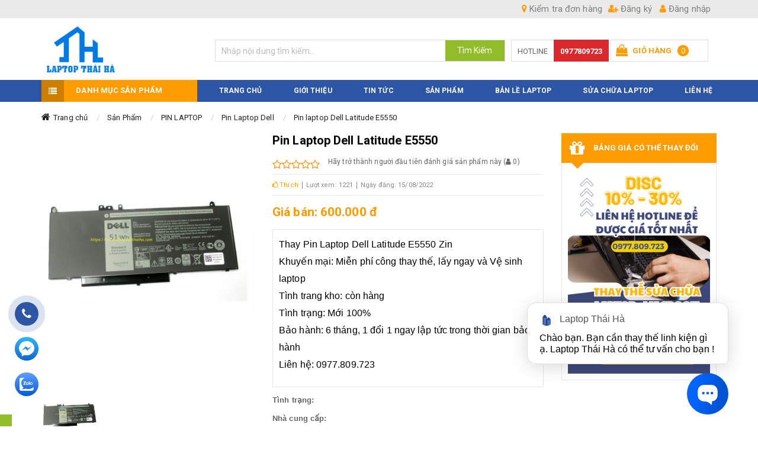

--- FILE ---
content_type: text/html; charset=UTF-8
request_url: https://linhkienlaptopthaiha.com/pin-laptop-dell-latitude-e5550-1-1-2388096.html
body_size: 33871
content:
<!DOCTYPE html>
<html lang="vi" lang="vi">
<head>
<!-- Include Header Meta -->
<base s_name="linhkienthaiha" idw="8040" href="https://linhkienlaptopthaiha.com" extention=".html" />
<meta http-equiv="Content-Type" content="text/html; charset=utf-8" />
<meta name="viewport" content="width=device-width, initial-scale=1.0" />
<title>Pin laptop Dell Latitude E5550</title>
<meta name="description" content="Thay Pin Laptop Dell Latitude E5550 Zin. Miễn phí công thay thế, lấy ngay và Vệ sinh laptop. Mới 100%. Bảo hành: 6 tháng, 1 đổi 1. Liên hệ: 0977.809.723">
<meta name="keywords" content="Pin laptop Dell Latitude E5550">
<meta name="robots" content="INDEX, FOLLOW"/>
<link rel="shortcut icon" href="https://cdn-img-v2.mybota.vn/uploadv2/web/80/8040/informationbasic/2017/09/19/09/57/1505815032_image_1.png" />
<link rel="icon" href="https://cdn-img-v2.mybota.vn/uploadv2/web/80/8040/informationbasic/2017/09/19/09/57/1505815032_image_1.png" />
<link rel="canonical" href="http://linhkienlaptopthaiha.com/pin-laptop-dell-latitude-e5550-1-1-2388096.html">
<meta property="dc:description og:description schema:description" name="description" content="Thay Pin Laptop Dell Latitude E5550 Zin. Miễn phí công thay thế, lấy ngay và Vệ sinh laptop. Mới 100%. Bảo hành: 6 tháng, 1 đổi 1. Liên hệ: 0977.809.723" />
<meta name="twitter:card" content="summary"></meta>
<meta name="twitter:card" content="summary" />
<meta name="twitter:site" content="@nytimesbits" />
<meta name="twitter:creator" content="@nickbilton" />

<meta property="og:title" content="Pin laptop Dell Latitude E5550"/>
<meta property="og:image" content="https://cdn-img-v2.mybota.vn/uploadv2/web/80/8040/product/2021/07/15/10/34/1626319310_g5m10.jpg"/>
<meta property="og:description" content="Thay Pin Laptop Dell Latitude E5550 Zin. Miễn phí công thay thế, lấy ngay và Vệ sinh laptop. Mới 100%. Bảo hành: 6 tháng, 1 đổi 1. Liên hệ: 0977.809.723"/>
<meta property="og:site_name" content="Pin laptop Dell Latitude E5550"/>


<script type="application/ld+json">
    {
        "@context": "http://schema.org",
        "@type": "Organization",
        "url": "http://www.example.com",
        "name": "Unlimited Ball Bearings Corp.",
        "contactPoint": {
            "@type": "ContactPoint",
            "telephone": "+1-401-555-1212",
            "contactType": "Customer service"
        }
    }
</script>
<!-- Google Tag Manager -->
<script>(function(w,d,s,l,i){w[l]=w[l]||[];w[l].push({'gtm.start':
new Date().getTime(),event:'gtm.js'});var f=d.getElementsByTagName(s)[0],
j=d.createElement(s),dl=l!='dataLayer'?'&l='+l:'';j.async=true;j.src=
'https://www.googletagmanager.com/gtm.js?id='+i+dl;f.parentNode.insertBefore(j,f);
})(window,document,'script','dataLayer','GTM-P2BCVRN');</script>


<!-- Google tag (gtag.js) -->
<script async src="https://www.googletagmanager.com/gtag/js?id=AW-813649051"></script>
<script>
  window.dataLayer = window.dataLayer || [];
  function gtag(){dataLayer.push(arguments);}
  gtag('js', new Date());

  gtag('config', 'AW-813649051');
</script>

<!-- Google tag (gtag.js) -->
<script async src="https://www.googletagmanager.com/gtag/js?id=G-4PPYNNWJ4N"></script>
<script>
  window.dataLayer = window.dataLayer || [];
  function gtag(){dataLayer.push(arguments);}
  gtag('js', new Date());

  gtag('config', 'G-4PPYNNWJ4N');
</script>

<!-- Google tag (gtag.js) -->
<script async src="https://www.googletagmanager.com/gtag/js?id=AW-784007429">
</script>
<script>
  window.dataLayer = window.dataLayer || [];
  function gtag(){dataLayer.push(arguments);}
  gtag('js', new Date());

  gtag('config', 'AW-784007429');
</script>
 

<!-- Google tag (gtag.js) -->
<script async src="https://www.googletagmanager.com/gtag/js?id=AW-17373998226"></script>
<script>
  window.dataLayer = window.dataLayer || [];
  function gtag(){dataLayer.push(arguments);}
  gtag('js', new Date());

  gtag('config', 'AW-17373998226');
</script>
<meta name="google-site-verification" content="Oiizh6YEa_DPJicgZ9pdL-a_imeVxDE-NcgEHm1muwk" />
<!-- Google tag (gtag.js) --> <script async src="https://www.googletagmanager.com/gtag/js?id=AW-784007429"></script> <script> window.dataLayer = window.dataLayer || []; function gtag(){dataLayer.push(arguments);} gtag('js', new Date()); gtag('config', 'AW-784007429'); </script>

<script>!function(s,u,b,i,z){var o,t,r,y;s[i]||(s._sbzaccid=z,s[i]=function(){s[i].q.push(arguments)},s[i].q=[],s[i]("setAccount",z),r=["widget.subiz.net","storage.googleapis"+(t=".com"),"app.sbz.workers.dev",i+"a"+(o=function(k,t){var n=t<=6?5:o(k,t-1)+o(k,t-3);return k!==t?n:n.toString(32)})(20,20)+t,i+"b"+o(30,30)+t,i+"c"+o(40,40)+t],(y=function(k){var t,n;s._subiz_init_2094850928430||r[k]&&(t=u.createElement(b),n=u.getElementsByTagName(b)[0],t.async=1,t.src="https://"+r[k]+"/sbz/app.js?accid="+z,n.parentNode.insertBefore(t,n),setTimeout(y,2e3,k+1))})(0))}(window,document,"script","subiz", "acrabtqizvpzrbgsxivh")</script>



<!-- End Include Header Meta-->

<!-- Include CSS -->
<link id='style-pc-css' href="https://linhkienlaptopthaiha.com/themes/93083/statics/css/style.min.css?=6" rel="stylesheet" media="all">
<!-- JS -->
<!--<script src="https://cdnjs.cloudflare.com/ajax/libs/jquery/2.2.1/jquery.min.js"></script>-->
<script type="text/javascript" src="https://linhkienlaptopthaiha.com/themes//93083/statics/scripts/jquery.min.js"></script>
<script defer src="https://linhkienlaptopthaiha.com/themes//93083/statics/plugins/slider-range/jquery.nouislider.all.min.js?v=1"></script>
<script defer src="https://linhkienlaptopthaiha.com/themes//93083/statics/plugins/slick/slick.js?v=1"></script>
<script defer src="https://linhkienlaptopthaiha.com/themes//93083/statics/plugins/owl-carousel/owl.carousel.js?v=1"></script>
<script defer type="text/javascript" src="https://linhkienlaptopthaiha.com/themes//93083/statics/scripts/js_customs.js?v=1"></script>
<script defer type="text/javascript" src="https://linhkienlaptopthaiha.com/themes//93083/statics/scripts/jwplayer.js"></script>
<!-- End JS --> <!-- End Include CSS -->
</head>

<body>

<!-- Google Tag Manager (noscript) -->
<noscript><iframe src="https://www.googletagmanager.com/ns.html?id=GTM-P785LMN"
height="0" width="0" style="display:none;visibility:hidden"></iframe></noscript>
<!-- End Google Tag Manager (noscript) -->


<script async defer crossorigin="anonymous" src="https://connect.facebook.net/vi_VN/sdk.js#xfbml=1&version=v21.0"></script>
<!-- Include popup so sanh -->
<!-- So sánh sánh sản phẩm -->
<div id="f-compare" status="closed">
<div class="f-compare-title"><i></i><span>So sánh sản phẩm</span> </div>
<div class="f-compare-body">
<ul class="f-compare-ul no-margin no-padding">

</ul>
<div class="f-compare-info"><span id="compare-notify"></span></div>
<div class="f-compare-button" style="display: none;"> <a href="/product-compare.html">So sánh </a> </div>
</div>
</div>
<!-- End So sánh sánh sản phẩm --><!-- End include popup so sanh-->

<!-- Full Code -->
<!-- Header -->
<header class="v2_bnc_header v2_bnc_page_detail">
  <!-- Header Top -->
  <div class="v2_bnc_header_top hidden-sm hidden-xs">
    <div class="container">
      <div class="row">
        <div class="col-xs-12">
            <!-- Login and Register -->
            <div class="v2_bnc_login_register">
              <div class="v2_bnc_login_account">
                                <ul class="v2_bnc_login_bar">
                  <li><a href="https://linhkienlaptopthaiha.com/user-regis.html" rel="nofollow"><i class="fa fa-user-plus"></i> Đăng ký</a>
                  </li>
                  <li><a href="https://linhkienlaptopthaiha.com/user-login.html" rel="nofollow"><i class="fa fa-user"></i> Đăng nhập</a>
                  </li>
                </ul>
                              </div>
            </div>
          <!-- End Login and Register -->  
          <!-- Check Order -->
            <div class="v2_bnc_check_order">
              <a href="https://linhkienlaptopthaiha.com/product-fastCart-index.html"><i class="fa fa-map-marker"></i> Kiểm tra đơn hàng</a>
              <div class="v2_bnc_check_order_show">
                <div id="alert-fast-cart" style="display: none;" class="alert alert-danger alert-dismissible" role="alert">
                  <a type="button" class="close" data-dismiss="alert" aria-label="Close"><span aria-hidden="true">×</span></a>
                  <span id="notify-fast-cart"></span>
                </div>
                <form id="fast-cart">
                  <p class="v2_bnc_check_text">Mã đơn hàng</p>
                  <input type="text" id="invoice" class="validate[required]" placeholder="Mã đơn hàng"/>
                  <p class="v2_bnc_check_text">Email</p>
                  <input type="text" id="email" class="validate[required]" placeholder="Email"/>
                  <button type="submit" id="send-fast-cart"><i class="fa fa-check"></i> Kiểm tra</button>
                </form>
              </div>
            </div>
          <!-- End Check Order -->
        </div>
      </div>
    </div>
  </div>
  <!-- End Header Top -->
  <!-- Header Bottom -->
  <div class="v2_bnc_header_bottom">
    <div class="container">
      <div class="row">
        <div class="col-xs-12 col-sm-12 col-md-3 col-lg-3">
        <!-- Menu cate Mobile -->
        <section class="button_menu_mobile hidden-lg vissibile-sm vissibile-xs vissibile-md">
          <div id="nav_list">
            <span class="menu-line menu-line-1"></span>
            <span class="menu-line menu-line-2"></span>
            <span class="menu-line menu-line-3"></span>
          </div>
        </section>  
        <nav class="pushmenu pushmenu-left hidden-lg vissibile-sm vissibile-xs vissibile-md">
            <div class="v2_bnc_category_products">
    <div class="v2_bnc_block_title">
  <span class="v2_bnc_title_icon"><i class="fa fa-navicon"></i></span>
  <h2>Danh mục sản phẩm</h2>
  	</div>
  	<div class="v2_bnc_block_cate_body">
   <ul class="v2_bnc_block_category_menu_block no-margin">
    	            	<li>
<a href="https://linhkienlaptopthaiha.com/man-hinh-macbook-2-1-340236.html" title="MÀN HÌNH MACBOOK">MÀN HÌNH MACBOOK</a>
<ul class="v2_bnc_menu_sub">
       <li class="col-md-4">
<a href="https://linhkienlaptopthaiha.com/man-hinh-macbook-air-11-inch-2-1-635839.html" title="MÀN HÌNH MACBOOK AIR 11 INCH">MÀN HÌNH MACBOOK AIR 11 INCH</a>
<ul>
<li>
<a href="https://linhkienlaptopthaiha.com/2012-den-2015-2-1-635846.html" title="2012 đến 2015">2012 đến 2015</a>
</li>
</ul>
</li>
   <li class="col-md-4">
<a href="https://linhkienlaptopthaiha.com/man-hinh-new-macbook-12-inch-2-1-635840.html" title="MÀN HÌNH NEW MACBOOK 12 INCH">MÀN HÌNH NEW MACBOOK 12 INCH</a>
<ul>
<li>
<a href="https://linhkienlaptopthaiha.com/2015-2016-2017-2-1-635847.html" title="2015 - 2016 - 2017">2015 - 2016 - 2017</a>
</li>
</ul>
</li>
   <li class="col-md-4">
<a href="https://linhkienlaptopthaiha.com/man-hinh-macbook-air-13-inch-2-1-635841.html" title="MÀN HÌNH MACBOOK AIR 13 INCH">MÀN HÌNH MACBOOK AIR 13 INCH</a>
<ul>
<li>
<a href="https://linhkienlaptopthaiha.com/2012-den-2017-2-1-635848.html" title="2012 đến 2017">2012 đến 2017</a>
</li>
<li>
<a href="https://linhkienlaptopthaiha.com/2018-2019-2-1-635849.html" title="2018 - 2019">2018 - 2019</a>
</li>
<li>
<a href="https://linhkienlaptopthaiha.com/2020-chip-m1-2-1-635850.html" title="2020 chip M1">2020 chip M1</a>
</li>
<li>
<a href="https://linhkienlaptopthaiha.com/2022-chip-m2-2-1-635851.html" title="2022 chip M2">2022 chip M2</a>
</li>
</ul>
</li>
   <li class="col-md-4">
<a href="https://linhkienlaptopthaiha.com/man-hinh-macbook-pro-13-inch-2-1-635842.html" title="MÀN HÌNH MACBOOK PRO 13 INCH">MÀN HÌNH MACBOOK PRO 13 INCH</a>
<ul>
<li>
<a href="https://linhkienlaptopthaiha.com/2010-2011-2012-2-1-635852.html" title="2010 - 2011 - 2012">2010 - 2011 - 2012</a>
</li>
<li>
<a href="https://linhkienlaptopthaiha.com/2013-2014-2015-2-1-635854.html" title="2013 - 2014 - 2015">2013 - 2014 - 2015</a>
</li>
<li>
<a href="https://linhkienlaptopthaiha.com/2016-2017-2-1-635853.html" title="2016 - 2017">2016 - 2017</a>
</li>
<li>
<a href="https://linhkienlaptopthaiha.com/2018-2019-2-1-635856.html" title="2018 - 2019">2018 - 2019</a>
</li>
<li>
<a href="https://linhkienlaptopthaiha.com/2020-chip-m1-2-1-635857.html" title="2020 chip M1">2020 chip M1</a>
</li>
<li>
<a href="https://linhkienlaptopthaiha.com/2020-chip-m2-2-1-635858.html" title="2020 chip M2">2020 chip M2</a>
</li>
</ul>
</li>
   <li class="col-md-4">
<a href="https://linhkienlaptopthaiha.com/man-hinh-macbook-pro-14-inch-2-1-635843.html" title="MÀN HÌNH MACBOOK PRO 14 INCH">MÀN HÌNH MACBOOK PRO 14 INCH</a>
<ul>
<li>
<a href="https://linhkienlaptopthaiha.com/2021-2023-2-1-635864.html" title="2021 - 2023">2021 - 2023</a>
</li>
</ul>
</li>
   <li class="col-md-4">
<a href="https://linhkienlaptopthaiha.com/man-hinh-macbook-pro-15-inch-2-1-635844.html" title="MÀN HÌNH MACBOOK PRO 15 INCH">MÀN HÌNH MACBOOK PRO 15 INCH</a>
<ul>
<li>
<a href="https://linhkienlaptopthaiha.com/2010-2011-2012-2-1-635859.html" title="2010 - 2011 - 2012">2010 - 2011 - 2012</a>
</li>
<li>
<a href="https://linhkienlaptopthaiha.com/2013-2014-2015-2-1-635860.html" title="2013 - 2014 - 2015">2013 - 2014 - 2015</a>
</li>
<li>
<a href="https://linhkienlaptopthaiha.com/2016-2017-2-1-635861.html" title="2016 - 2017">2016 - 2017</a>
</li>
<li>
<a href="https://linhkienlaptopthaiha.com/2018-2019-2-1-635862.html" title="2018 - 2019">2018 - 2019</a>
</li>
</ul>
</li>
   <li class="col-md-4">
<a href="https://linhkienlaptopthaiha.com/man-hinh-macbook-16-inch-2-1-635845.html" title="MÀN HÌNH MACBOOK 16 INCH">MÀN HÌNH MACBOOK 16 INCH</a>
<ul>
<li>
<a href="https://linhkienlaptopthaiha.com/2019-2-1-635865.html" title="2019">2019</a>
</li>
<li>
<a href="https://linhkienlaptopthaiha.com/2021-2023-2-1-635863.html" title="2021 - 2023">2021 - 2023</a>
</li>
</ul>
</li>
</ul>
</li> 
                        	<li>
<a href="https://linhkienlaptopthaiha.com/ban-phim-macbook-2-1-340280.html" title="BÀN PHÍM MACBOOK">BÀN PHÍM MACBOOK</a>
</li> 
                        	<li>
<a href="https://linhkienlaptopthaiha.com/pin-macbook-2-1-310372.html" title="PIN MACBOOK">PIN MACBOOK</a>
<ul class="v2_bnc_menu_sub">
       <li class="col-md-4">
<a href="https://linhkienlaptopthaiha.com/pin-macbook-air-11-inch-2-1-635682.html" title="PIN MACBOOK AIR 11 INCH">PIN MACBOOK AIR 11 INCH</a>
<ul>
<li>
<a href="https://linhkienlaptopthaiha.com/na2012-den-2015-2-1-635690.html" title="Năm 2012 đến 2015">Năm 2012 đến 2015</a>
</li>
</ul>
</li>
   <li class="col-md-4">
<a href="https://linhkienlaptopthaiha.com/pin-macbook-air-13-inch-2-1-635681.html" title="PIN MACBOOK AIR 13 INCH">PIN MACBOOK AIR 13 INCH</a>
<ul>
<li>
<a href="https://linhkienlaptopthaiha.com/nam-2010-den-2017-2-1-635688.html" title="Năm 2010 đến 2017">Năm 2010 đến 2017</a>
</li>
<li>
<a href="https://linhkienlaptopthaiha.com/nam-2018-2019-2020-2-1-635689.html" title="Năm 2018 - 2019 - 2020">Năm 2018 - 2019 - 2020</a>
</li>
</ul>
</li>
   <li class="col-md-4">
<a href="https://linhkienlaptopthaiha.com/pin-macbook-pro-13-inch-2-1-635683.html" title="PIN MACBOOK PRO 13 INCH">PIN MACBOOK PRO 13 INCH</a>
<ul>
<li>
<a href="https://linhkienlaptopthaiha.com/nam-2010-2011-2012-2-1-635691.html" title="Năm 2010 - 2011 - 2012">Năm 2010 - 2011 - 2012</a>
</li>
<li>
<a href="https://linhkienlaptopthaiha.com/nam-2013-2014-2015-2-1-635692.html" title="Năm 2013 - 2014 - 2015">Năm 2013 - 2014 - 2015</a>
</li>
<li>
<a href="https://linhkienlaptopthaiha.com/nam-2016-2017-2-1-635693.html" title="Năm  2016 - 2017">Năm  2016 - 2017</a>
</li>
<li>
<a href="https://linhkienlaptopthaiha.com/nam2018-2019-2020-2-1-635696.html" title="Năm 2018 - 2019 - 2020">Năm 2018 - 2019 - 2020</a>
</li>
<li>
<a href="https://linhkienlaptopthaiha.com/n-m-2022-2-1-635695.html" title="Năm 2022">Năm 2022</a>
</li>
</ul>
</li>
   <li class="col-md-4">
<a href="https://linhkienlaptopthaiha.com/pin-macbook-pro-14-inch-2-1-635684.html" title="PIN MACBOOK PRO 14 INCH">PIN MACBOOK PRO 14 INCH</a>
<ul>
<li>
<a href="https://linhkienlaptopthaiha.com/n-m-2021-2-1-635694.html" title="Năm 2021">Năm 2021</a>
</li>
</ul>
</li>
   <li class="col-md-4">
<a href="https://linhkienlaptopthaiha.com/pin-new-macbook-12-inch-2-1-635685.html" title="PIN NEW MACBOOK 12 INCH">PIN NEW MACBOOK 12 INCH</a>
<ul>
<li>
<a href="https://linhkienlaptopthaiha.com/nam-2015-2016-2017-2-1-635697.html" title="Năm 2015 - 2016 - 2017">Năm 2015 - 2016 - 2017</a>
</li>
</ul>
</li>
   <li class="col-md-4">
<a href="https://linhkienlaptopthaiha.com/pin-macbook-pro-15-inch-2-1-635686.html" title="PIN MACBOOK PRO 15 INCH">PIN MACBOOK PRO 15 INCH</a>
<ul>
<li>
<a href="https://linhkienlaptopthaiha.com/nam-2010-2011-2012-2-1-635698.html" title="Năm 2010 - 2011 - 2012">Năm 2010 - 2011 - 2012</a>
</li>
<li>
<a href="https://linhkienlaptopthaiha.com/n2013-2014-2015-2-1-635699.html" title="Năm 2013 - 2014 - 2015">Năm 2013 - 2014 - 2015</a>
</li>
<li>
<a href="https://linhkienlaptopthaiha.com/nam-2016-2017-2-1-635700.html" title="Năm 2016 - 2017">Năm 2016 - 2017</a>
</li>
<li>
<a href="https://linhkienlaptopthaiha.com/nam-2018-2019-2-1-635701.html" title="Năm 2018 - 2019">Năm 2018 - 2019</a>
</li>
</ul>
</li>
   <li class="col-md-4">
<a href="https://linhkienlaptopthaiha.com/pin-macbook-pro-16-inch-2-1-635687.html" title="PIN MACBOOK PRO 16 INCH">PIN MACBOOK PRO 16 INCH</a>
<ul>
<li>
<a href="https://linhkienlaptopthaiha.com/nam-2019-2-1-635702.html" title="Năm 2019">Năm 2019</a>
</li>
<li>
<a href="https://linhkienlaptopthaiha.com/nam-2021-2-1-635703.html" title="Năm 2021">Năm 2021</a>
</li>
</ul>
</li>
</ul>
</li> 
                        	<li>
<a href="https://linhkienlaptopthaiha.com/sac-macbook-2-1-340126.html" title="SẠC MACBOOK">SẠC MACBOOK</a>
</li> 
                        	<li>
<a href="https://linhkienlaptopthaiha.com/pin-laptop-2-1-293838.html" title="PIN LAPTOP">PIN LAPTOP</a>
<ul class="v2_bnc_menu_sub">
       <li class="col-md-4">
<a href="https://linhkienlaptopthaiha.com/pin-laptop-dell-2-1-305193.html" title="Pin Laptop Dell">Pin Laptop Dell</a>
<ul>
<li>
<a href="https://linhkienlaptopthaiha.com/pin-laptop-dell-inspiron-2-1-593204.html" title="Pin Laptop Dell Inspiron">Pin Laptop Dell Inspiron</a>
</li>
<li>
<a href="https://linhkienlaptopthaiha.com/pin-laptop-dell-xps-2-1-620858.html" title="Pin laptop Dell XPS">Pin laptop Dell XPS</a>
</li>
<li>
<a href="https://linhkienlaptopthaiha.com/pin-laptop-dell-alienware-2-1-621222.html" title="Pin laptop Dell Alienware">Pin laptop Dell Alienware</a>
</li>
<li>
<a href="https://linhkienlaptopthaiha.com/pin-laptop-dell-vostro-2-1-533471.html" title="Pin Laptop Dell Vostro">Pin Laptop Dell Vostro</a>
</li>
<li>
<a href="https://linhkienlaptopthaiha.com/pin-laptop-dell-latitude-2-1-533473.html" title="Pin Laptop Dell Latitude">Pin Laptop Dell Latitude</a>
</li>
</ul>
</li>
   <li class="col-md-4">
<a href="https://linhkienlaptopthaiha.com/pin-laptop-hp-2-1-305195.html" title="Pin Laptop Hp">Pin Laptop Hp</a>
<ul>
<li>
<a href="https://linhkienlaptopthaiha.com/pin-laptop-hp-pavilion-2-1-591704.html" title="Pin Laptop HP Pavilion">Pin Laptop HP Pavilion</a>
</li>
<li>
<a href="https://linhkienlaptopthaiha.com/pin-laptop-hp-probook-2-1-621224.html" title="Pin laptop HP Probook">Pin laptop HP Probook</a>
</li>
<li>
<a href="https://linhkienlaptopthaiha.com/pin-laptop-hp-victus-2-1-621226.html" title="Pin laptop HP Victus">Pin laptop HP Victus</a>
</li>
<li>
<a href="https://linhkienlaptopthaiha.com/pin-laptop-hp-envy-2-1-621228.html" title="Pin laptop HP Envy">Pin laptop HP Envy</a>
</li>
<li>
<a href="https://linhkienlaptopthaiha.com/pin-laptop-hp-elitebook-2-1-621230.html" title="Pin laptop HP Elitebook">Pin laptop HP Elitebook</a>
</li>
<li>
<a href="https://linhkienlaptopthaiha.com/pin-laptop-hp-omen-2-1-621232.html" title="Pin laptop HP Omen">Pin laptop HP Omen</a>
</li>
<li>
<a href="https://linhkienlaptopthaiha.com/pin-laptop-hp-zbook-2-1-621236.html" title="Pin laptop HP ZBook">Pin laptop HP ZBook</a>
</li>
<li>
<a href="https://linhkienlaptopthaiha.com/pin-laptop-hp-spectre-2-1-621238.html" title="Pin laptop HP Spectre">Pin laptop HP Spectre</a>
</li>
</ul>
</li>
   <li class="col-md-4">
<a href="https://linhkienlaptopthaiha.com/pin-laptop-asus-2-1-305194.html" title="Pin Laptop Asus">Pin Laptop Asus</a>
<ul>
<li>
<a href="https://linhkienlaptopthaiha.com/pin-laptop-asus-zenbook-2-1-635811.html" title="Pin Laptop Asus Zenbook">Pin Laptop Asus Zenbook</a>
</li>
<li>
<a href="https://linhkienlaptopthaiha.com/pin-laptop-asus-vivobook-2-1-635810.html" title="Pin Laptop Asus Vivobook">Pin Laptop Asus Vivobook</a>
</li>
<li>
<a href="https://linhkienlaptopthaiha.com/pin-laptop-asus-gaming-rog-strix-2-1-635813.html" title="Pin laptop Asus Gaming ROG Strix">Pin laptop Asus Gaming ROG Strix</a>
</li>
<li>
<a href="https://linhkienlaptopthaiha.com/pin-laptop-asus-tuf-gaming-2-1-635812.html" title="Pin Laptop Asus TUF Gaming">Pin Laptop Asus TUF Gaming</a>
</li>
<li>
<a href="https://linhkienlaptopthaiha.com/pin-laptop-asus-expert-book-2-1-635816.html" title="Pin laptop Asus Expert Book">Pin laptop Asus Expert Book</a>
</li>
<li>
<a href="https://linhkienlaptopthaiha.com/pin-laptop-asus-vivobook-pro-oled-2-1-635815.html" title="Pin laptop ASUS VivoBook Pro OLED">Pin laptop ASUS VivoBook Pro OLED</a>
</li>
<li>
<a href="https://linhkienlaptopthaiha.com/pin-laptop-asus-rog-zephyrus-2-1-635817.html" title="Pin Laptop Asus ROG Zephyrus">Pin Laptop Asus ROG Zephyrus</a>
</li>
</ul>
</li>
   <li class="col-md-4">
<a href="https://linhkienlaptopthaiha.com/pin-laptop-acer-2-1-305199.html" title="Pin Laptop Acer">Pin Laptop Acer</a>
<ul>
<li>
<a href="https://linhkienlaptopthaiha.com/pin-laptop-acer-aspire-2-1-635824.html" title="Pin laptop Acer Aspire">Pin laptop Acer Aspire</a>
</li>
<li>
<a href="https://linhkienlaptopthaiha.com/pin-laptop-gaming-acer-nitro-2-1-635825.html" title="Pin laptop Gaming Acer Nitro">Pin laptop Gaming Acer Nitro</a>
</li>
<li>
<a href="https://linhkienlaptopthaiha.com/pin-laptop-acer-predator-2-1-635826.html" title="Pin laptop Acer Predator">Pin laptop Acer Predator</a>
</li>
<li>
<a href="https://linhkienlaptopthaiha.com/pin-laptop-acer-swift-2-1-635827.html" title="Pin laptop Acer Swift">Pin laptop Acer Swift</a>
</li>
<li>
<a href="https://linhkienlaptopthaiha.com/pin-laptop-acer-spin-2-1-635871.html" title="Pin laptop Acer Spin">Pin laptop Acer Spin</a>
</li>
<li>
<a href="https://linhkienlaptopthaiha.com/pin-laptop-enduro-2-1-635872.html" title="Pin laptop Enduro">Pin laptop Enduro</a>
</li>
<li>
<a href="https://linhkienlaptopthaiha.com/pin-laptop-enduro-urban-2-1-635873.html" title="Pin laptop Enduro Urban">Pin laptop Enduro Urban</a>
</li>
<li>
<a href="https://linhkienlaptopthaiha.com/pin-laptop-travelmate-2-1-635874.html" title="Pin laptop TravelMate">Pin laptop TravelMate</a>
</li>
<li>
<a href="https://linhkienlaptopthaiha.com/pin-laptop-acer-conceptd-2-1-635875.html" title="Pin laptop Acer Conceptd">Pin laptop Acer Conceptd</a>
</li>
</ul>
</li>
   <li class="col-md-4">
<a href="https://linhkienlaptopthaiha.com/pin-laptop-msi-2-1-392953.html" title="Pin Laptop MSI">Pin Laptop MSI</a>
<ul>
<li>
<a href="https://linhkienlaptopthaiha.com/pin-laptop-msi-gt-titan-2-1-635828.html" title="Pin laptop MSI GT Titan">Pin laptop MSI GT Titan</a>
</li>
<li>
<a href="https://linhkienlaptopthaiha.com/pin-laptop-msi-gs-stealth-2-1-635829.html" title="Pin laptop MSI GS Stealth">Pin laptop MSI GS Stealth</a>
</li>
<li>
<a href="https://linhkienlaptopthaiha.com/pin-laptop-msi-ge-raider-2-1-635830.html" title="Pin laptop MSI GE Raider">Pin laptop MSI GE Raider</a>
</li>
<li>
<a href="https://linhkienlaptopthaiha.com/pin-laptop-msi-gp-leopard-2-1-635831.html" title="Pin laptop MSI GP Leopard">Pin laptop MSI GP Leopard</a>
</li>
<li>
<a href="https://linhkienlaptopthaiha.com/pin-laptop-msi-gf-thin-2-1-635832.html" title="Pin laptop MSI GF Thin">Pin laptop MSI GF Thin</a>
</li>
</ul>
</li>
   <li class="col-md-4">
<a href="https://linhkienlaptopthaiha.com/pin-laptop-lenovo-2-1-305196.html" title="Pin Laptop Lenovo">Pin Laptop Lenovo</a>
<ul>
<li>
<a href="https://linhkienlaptopthaiha.com/pin-laptop-lenovo-thinkpad-2-1-635818.html" title="Pin laptop Lenovo ThinkPad">Pin laptop Lenovo ThinkPad</a>
</li>
<li>
<a href="https://linhkienlaptopthaiha.com/pin-laptop-lenovo-thinkbook-2-1-635819.html" title="Pin laptop Lenovo ThinkBook">Pin laptop Lenovo ThinkBook</a>
</li>
<li>
<a href="https://linhkienlaptopthaiha.com/pin-laptop-lenovo-ideapad-2-1-635820.html" title="Pin laptop Lenovo Ideapad">Pin laptop Lenovo Ideapad</a>
</li>
<li>
<a href="https://linhkienlaptopthaiha.com/pin-laptop-lenovo-legion-2-1-635821.html" title="Pin laptop Lenovo Legion">Pin laptop Lenovo Legion</a>
</li>
<li>
<a href="https://linhkienlaptopthaiha.com/pin-laptop-lenovo-loq-2-1-635822.html" title="Pin laptop Lenovo LOQ">Pin laptop Lenovo LOQ</a>
</li>
<li>
<a href="https://linhkienlaptopthaiha.com/pin-laptop-lenovo-yoga-2-1-635823.html" title="Pin laptop  Lenovo Yoga">Pin laptop  Lenovo Yoga</a>
</li>
</ul>
</li>
   <li class="col-md-4">
<a href="https://linhkienlaptopthaiha.com/pin-laptop-samsung-2-1-305198.html" title="Pin Laptop SamSung">Pin Laptop SamSung</a>
</li>
   <li class="col-md-4">
<a href="https://linhkienlaptopthaiha.com/pin-sony-2-1-305216.html" title="Pin Laptop Sony">Pin Laptop Sony</a>
</li>
   <li class="col-md-4">
<a href="https://linhkienlaptopthaiha.com/pin-laptop-razer-2-1-532873.html" title="Pin Laptop Razer">Pin Laptop Razer</a>
</li>
   <li class="col-md-4">
<a href="https://linhkienlaptopthaiha.com/pinlaptopfujitsu-2-1-628116.html" title="Pin laptop Fujitsu">Pin laptop Fujitsu</a>
</li>
   <li class="col-md-4">
<a href="https://linhkienlaptopthaiha.com/pin-surface-2-1-546986.html" title="Pin Surface">Pin Surface</a>
</li>
   <li class="col-md-4">
<a href="https://linhkienlaptopthaiha.com/pin-laptop-xiaomi-2-1-555801.html" title="Pin Laptop Xiaomi">Pin Laptop Xiaomi</a>
</li>
   <li class="col-md-4">
<a href="https://linhkienlaptopthaiha.com/pin-laptop-toshiba-2-1-305197.html" title="Pin Laptop Toshiba">Pin Laptop Toshiba</a>
</li>
</ul>
</li> 
                        	<li>
<a href="https://linhkienlaptopthaiha.com/sac-laptop-2-1-293839.html" title="SẠC LAPTOP">SẠC LAPTOP</a>
<ul class="v2_bnc_menu_sub">
       <li class="col-md-4">
<a href="https://linhkienlaptopthaiha.com/sac-laptop-msi-2-1-508949.html" title="Sạc laptop MSI">Sạc laptop MSI</a>
</li>
   <li class="col-md-4">
<a href="https://linhkienlaptopthaiha.com/saclaptopfujitsu-2-1-628112.html" title="Sạc laptop Fujitsu">Sạc laptop Fujitsu</a>
</li>
   <li class="col-md-4">
<a href="https://linhkienlaptopthaiha.com/sac-laptop-razer-2-1-621984.html" title="Sạc laptop Razer">Sạc laptop Razer</a>
</li>
   <li class="col-md-4">
<a href="https://linhkienlaptopthaiha.com/sac-laptop-aorus-2-1-622302.html" title="sạc laptop AORUS">sạc laptop AORUS</a>
</li>
   <li class="col-md-4">
<a href="https://linhkienlaptopthaiha.com/sac-surface-2-1-355564.html" title="SẠC SURFACE">SẠC SURFACE</a>
</li>
   <li class="col-md-4">
<a href="https://linhkienlaptopthaiha.com/sac-laptop-dell-2-1-305207.html" title="SẠC LAPTOP DELL">SẠC LAPTOP DELL</a>
</li>
   <li class="col-md-4">
<a href="https://linhkienlaptopthaiha.com/sac-laptop-hp-2-1-305208.html" title="SẠC LAPTOP HP">SẠC LAPTOP HP</a>
</li>
   <li class="col-md-4">
<a href="https://linhkienlaptopthaiha.com/sac-laptop-toshiba-2-1-305209.html" title="SẠC LAPTOP TOSHIBA">SẠC LAPTOP TOSHIBA</a>
</li>
   <li class="col-md-4">
<a href="https://linhkienlaptopthaiha.com/sac-lenovo-2-1-305210.html" title="SẠC LENOVO">SẠC LENOVO</a>
</li>
   <li class="col-md-4">
<a href="https://linhkienlaptopthaiha.com/sac-acer-2-1-305211.html" title="Sạc Laptop Acer">Sạc Laptop Acer</a>
</li>
   <li class="col-md-4">
<a href="https://linhkienlaptopthaiha.com/sac-laptop-asus-2-1-305213.html" title="Sạc Laptop Asus">Sạc Laptop Asus</a>
</li>
   <li class="col-md-4">
<a href="https://linhkienlaptopthaiha.com/sac-samsung-2-1-305214.html" title="SẠC SAMSUNG">SẠC SAMSUNG</a>
</li>
   <li class="col-md-4">
<a href="https://linhkienlaptopthaiha.com/sac-sony-2-1-305215.html" title="SẠC SONY">SẠC SONY</a>
</li>
</ul>
</li> 
                        	<li>
<a href="https://linhkienlaptopthaiha.com/man-hinh-laptop-2-1-293840.html" title="MÀN HÌNH LAPTOP">MÀN HÌNH LAPTOP</a>
<ul class="v2_bnc_menu_sub">
       <li class="col-md-4">
<a href="https://linhkienlaptopthaiha.com/man-hinh-laptop-dell-2-1-305200.html" title="Màn Hình Laptop Dell">Màn Hình Laptop Dell</a>
<ul>
<li>
<a href="https://linhkienlaptopthaiha.com/man-hinh-laptop-dell-xps-2-1-637753.html" title="Màn hình laptop Dell XPS">Màn hình laptop Dell XPS</a>
</li>
<li>
<a href="https://linhkienlaptopthaiha.com/man-hinh-laptop-dell-latitude-2-1-637754.html" title="Màn hình laptop Dell Latitude">Màn hình laptop Dell Latitude</a>
</li>
<li>
<a href="https://linhkienlaptopthaiha.com/man-hinh-laptop-dell-alienware-2-1-637755.html" title="Màn hình laptop Dell Alienware">Màn hình laptop Dell Alienware</a>
</li>
<li>
<a href="https://linhkienlaptopthaiha.com/man-hinh-laptop-dell-inspirion-2-1-635233.html" title="Màn hình laptop Dell Inspirion">Màn hình laptop Dell Inspirion</a>
</li>
<li>
<a href="https://linhkienlaptopthaiha.com/man-hinh-laptop-dell-vostro-2-1-635049.html" title="Màn hình laptop Dell Vostro">Màn hình laptop Dell Vostro</a>
</li>
</ul>
</li>
   <li class="col-md-4">
<a href="https://linhkienlaptopthaiha.com/man-hinh-laptop-surface-2-1-555832.html" title="Màn Hình Laptop Surface">Màn Hình Laptop Surface</a>
</li>
   <li class="col-md-4">
<a href="https://linhkienlaptopthaiha.com/man-hinh-laptop-razer-2-1-544097.html" title="Màn Hình Laptop Razer">Màn Hình Laptop Razer</a>
</li>
   <li class="col-md-4">
<a href="https://linhkienlaptopthaiha.com/manhinhlaptopfujitsu-2-1-628118.html" title="Màn hình laptop Fujitsu">Màn hình laptop Fujitsu</a>
</li>
   <li class="col-md-4">
<a href="https://linhkienlaptopthaiha.com/man-hinh-laptop-msi-2-1-392209.html" title="Màn Hình Laptop Msi">Màn Hình Laptop Msi</a>
</li>
   <li class="col-md-4">
<a href="https://linhkienlaptopthaiha.com/man-hinh-laptop-asus-2-1-305201.html" title="Màn Hình Laptop Asus">Màn Hình Laptop Asus</a>
</li>
   <li class="col-md-4">
<a href="https://linhkienlaptopthaiha.com/man-hinh-laptop-acer-2-1-305202.html" title="Màn Hình Laptop Acer">Màn Hình Laptop Acer</a>
</li>
   <li class="col-md-4">
<a href="https://linhkienlaptopthaiha.com/man-hinh-laptop-hp-2-1-305203.html" title="Màn Hình Laptop Hp">Màn Hình Laptop Hp</a>
<ul>
<li>
<a href="https://linhkienlaptopthaiha.com/man-hinh-cam-ung-laptop-hp-2-1-635451.html" title="Màn hình cảm ứng laptop HP">Màn hình cảm ứng laptop HP</a>
</li>
<li>
<a href="https://linhkienlaptopthaiha.com/man-hinh-laptop-hp-pavilion-2-1-637806.html" title="Màn hình laptop HP Pavilion">Màn hình laptop HP Pavilion</a>
</li>
<li>
<a href="https://linhkienlaptopthaiha.com/man-hinh-laptop-hp-probook-2-1-637811.html" title="Màn hình laptop HP Probook">Màn hình laptop HP Probook</a>
</li>
</ul>
</li>
   <li class="col-md-4">
<a href="https://linhkienlaptopthaiha.com/man-hinh-laptop-lenovo-2-1-305205.html" title="Màn Hình Laptop Lenovo">Màn Hình Laptop Lenovo</a>
</li>
   <li class="col-md-4">
<a href="https://linhkienlaptopthaiha.com/man-hinh-laptop-toshiba-2-1-305204.html" title="Màn Hình Laptop Toshiba">Màn Hình Laptop Toshiba</a>
</li>
   <li class="col-md-4">
<a href="https://linhkienlaptopthaiha.com/man-hinh-samsung-2-1-305206.html" title="Màn Hình Laptop SamSung">Màn Hình Laptop SamSung</a>
</li>
   <li class="col-md-4">
<a href="https://linhkienlaptopthaiha.com/man-hinh-laptop-sony-2-1-305217.html" title="Màn Hình Laptop Sony">Màn Hình Laptop Sony</a>
</li>
</ul>
</li> 
                        	<li>
<a href="https://linhkienlaptopthaiha.com/ban-phim-laptop-2-1-293841.html" title="BÀN PHÍM LAPTOP">BÀN PHÍM LAPTOP</a>
<ul class="v2_bnc_menu_sub">
       <li class="col-md-4">
<a href="https://linhkienlaptopthaiha.com/ban-phim-surface-2-1-582936.html" title="Bàn phím Surface">Bàn phím Surface</a>
</li>
   <li class="col-md-4">
<a href="https://linhkienlaptopthaiha.com/ban-phim-laptop-xiaomi-2-1-585058.html" title="Bàn phím laptop Xiaomi">Bàn phím laptop Xiaomi</a>
</li>
   <li class="col-md-4">
<a href="https://linhkienlaptopthaiha.com/ban-phim-laptop-msi-2-1-387200.html" title="Bàn phím laptop MSI">Bàn phím laptop MSI</a>
</li>
   <li class="col-md-4">
<a href="https://linhkienlaptopthaiha.com/banphimlaptopfujitsu-2-1-628120.html" title="Bàn phím laptop Fujitsu">Bàn phím laptop Fujitsu</a>
</li>
   <li class="col-md-4">
<a href="https://linhkienlaptopthaiha.com/ban-phim-laptop-razer-2-1-621982.html" title="Bàn phím laptop Razer">Bàn phím laptop Razer</a>
</li>
   <li class="col-md-4">
<a href="https://linhkienlaptopthaiha.com/ban-phim-laptop-dell-2-1-304258.html" title="Bàn Phím Laptop Dell">Bàn Phím Laptop Dell</a>
</li>
   <li class="col-md-4">
<a href="https://linhkienlaptopthaiha.com/ban-phim-laptop-asus-2-1-304528.html" title="Bàn Phím Laptop Asus">Bàn Phím Laptop Asus</a>
</li>
   <li class="col-md-4">
<a href="https://linhkienlaptopthaiha.com/ban-phim-laptop-acer-2-1-304529.html" title="Bàn Phím Laptop Acer">Bàn Phím Laptop Acer</a>
</li>
   <li class="col-md-4">
<a href="https://linhkienlaptopthaiha.com/ban-phim-laptop-hp-2-1-304530.html" title="Bàn Phím Laptop Hp">Bàn Phím Laptop Hp</a>
</li>
   <li class="col-md-4">
<a href="https://linhkienlaptopthaiha.com/ban-phim-laptop-lenovo-2-1-304531.html" title="Bàn Phím Laptop Lenovo">Bàn Phím Laptop Lenovo</a>
</li>
   <li class="col-md-4">
<a href="https://linhkienlaptopthaiha.com/ban-phim-laptop-toshiba-2-1-304532.html" title="Bàn Phím Laptop Toshiba">Bàn Phím Laptop Toshiba</a>
</li>
   <li class="col-md-4">
<a href="https://linhkienlaptopthaiha.com/ban-phim-laptop-samsung-2-1-304533.html" title="Bàn Phím Laptop SamSung">Bàn Phím Laptop SamSung</a>
</li>
   <li class="col-md-4">
<a href="https://linhkienlaptopthaiha.com/ban-phim-sony-2-1-305218.html" title="Bàn Phím Laptop Sony">Bàn Phím Laptop Sony</a>
</li>
</ul>
</li> 
                        	<li>
<a href="https://linhkienlaptopthaiha.com/o-cung-ssd-2-1-293836.html" title="Ổ CỨNG SSD">Ổ CỨNG SSD</a>
</li> 
                        	<li>
<a href="https://linhkienlaptopthaiha.com/loa-laptop-2-1-415019.html" title="LOA LAPTOP">LOA LAPTOP</a>
<ul class="v2_bnc_menu_sub">
       <li class="col-md-4">
<a href="https://linhkienlaptopthaiha.com/loa-laptop-hp-2-1-415021.html" title="Loa laptop HP">Loa laptop HP</a>
</li>
</ul>
</li> 
                        	<li>
<a href="https://linhkienlaptopthaiha.com/ram-laptop-2-1-293837.html" title="RAM LAPTOP">RAM LAPTOP</a>
</li> 
                        	<li>
<a href="https://linhkienlaptopthaiha.com/phu-kien-laptop-2-1-467805.html" title="PHỤ KIỆN LAPTOP">PHỤ KIỆN LAPTOP</a>
</li> 
                        	<li>
<a href="https://linhkienlaptopthaiha.com/capmanhinlaptop-2-1-627710.html" title="CÁP MÀN HÌNH LAPTOP">CÁP MÀN HÌNH LAPTOP</a>
</li> 
                </ul>
</div>
</div>

 
<!-- Cate Block Pr Mobile -->
<div class="v2_bnc_block_cate_pr hidden-lg vissibile-sm vissibile-xs vissibile-md">
   <ul class="v2_bnc_block_category_menu_product">
    <li class="v2_bnc_block_pr_title">
<a>MENU</a>
</li>	
        <li class="parent">
<a>
MÀN HÌNH MACBOOK<i class="fa fa-angle-right pull-right fa-lg"></i>
</a>
<ul class="v2_block_pr_sub">
   <li class="v2_bnc_back_menu"> <a href="https://linhkienlaptopthaiha.com/man-hinh-macbook-2-1-340236.html" style="
      font-weight: bold;
    color: #fff;
    padding: 0px;" title="MÀN HÌNH MACBOOK"><i class="fa fa-angle-left"></i>MÀN HÌNH MACBOOK</a></li>
   <li class="parent-1">
<a>
MÀN HÌNH MACBOOK AIR 11 INCH<i class="fa fa-angle-right pull-right fa-lg"></i>
</a>
<ul class="v2_block_pr_sub_1">
<li class="v2_bnc_back_menu_1"> <a href="https://linhkienlaptopthaiha.com/man-hinh-macbook-air-11-inch-2-1-635839.html" style="
      font-weight: bold;
    color: #fff;
    padding: 0px;" title="MÀN HÌNH MACBOOK AIR 11 INCH"><i class="fa fa-angle-left"></i>MÀN HÌNH MACBOOK AIR 11 INCH</a></li>
<li >
<a href="https://linhkienlaptopthaiha.com/2012-den-2015-2-1-635846.html" title="2012 đến 2015">2012 đến 2015</a>
</li>
</ul>
</li>
   <li class="parent-1">
<a>
MÀN HÌNH NEW MACBOOK 12 INCH<i class="fa fa-angle-right pull-right fa-lg"></i>
</a>
<ul class="v2_block_pr_sub_1">
<li class="v2_bnc_back_menu_1"> <a href="https://linhkienlaptopthaiha.com/man-hinh-new-macbook-12-inch-2-1-635840.html" style="
      font-weight: bold;
    color: #fff;
    padding: 0px;" title="MÀN HÌNH NEW MACBOOK 12 INCH"><i class="fa fa-angle-left"></i>MÀN HÌNH NEW MACBOOK 12 INCH</a></li>
<li >
<a href="https://linhkienlaptopthaiha.com/2015-2016-2017-2-1-635847.html" title="2015 - 2016 - 2017">2015 - 2016 - 2017</a>
</li>
</ul>
</li>
   <li class="parent-1">
<a>
MÀN HÌNH MACBOOK AIR 13 INCH<i class="fa fa-angle-right pull-right fa-lg"></i>
</a>
<ul class="v2_block_pr_sub_1">
<li class="v2_bnc_back_menu_1"> <a href="https://linhkienlaptopthaiha.com/man-hinh-macbook-air-13-inch-2-1-635841.html" style="
      font-weight: bold;
    color: #fff;
    padding: 0px;" title="MÀN HÌNH MACBOOK AIR 13 INCH"><i class="fa fa-angle-left"></i>MÀN HÌNH MACBOOK AIR 13 INCH</a></li>
<li >
<a href="https://linhkienlaptopthaiha.com/2012-den-2017-2-1-635848.html" title="2012 đến 2017">2012 đến 2017</a>
</li>
<li >
<a href="https://linhkienlaptopthaiha.com/2018-2019-2-1-635849.html" title="2018 - 2019">2018 - 2019</a>
</li>
<li >
<a href="https://linhkienlaptopthaiha.com/2020-chip-m1-2-1-635850.html" title="2020 chip M1">2020 chip M1</a>
</li>
<li >
<a href="https://linhkienlaptopthaiha.com/2022-chip-m2-2-1-635851.html" title="2022 chip M2">2022 chip M2</a>
</li>
</ul>
</li>
   <li class="parent-1">
<a>
MÀN HÌNH MACBOOK PRO 13 INCH<i class="fa fa-angle-right pull-right fa-lg"></i>
</a>
<ul class="v2_block_pr_sub_1">
<li class="v2_bnc_back_menu_1"> <a href="https://linhkienlaptopthaiha.com/man-hinh-macbook-pro-13-inch-2-1-635842.html" style="
      font-weight: bold;
    color: #fff;
    padding: 0px;" title="MÀN HÌNH MACBOOK PRO 13 INCH"><i class="fa fa-angle-left"></i>MÀN HÌNH MACBOOK PRO 13 INCH</a></li>
<li >
<a href="https://linhkienlaptopthaiha.com/2010-2011-2012-2-1-635852.html" title="2010 - 2011 - 2012">2010 - 2011 - 2012</a>
</li>
<li >
<a href="https://linhkienlaptopthaiha.com/2013-2014-2015-2-1-635854.html" title="2013 - 2014 - 2015">2013 - 2014 - 2015</a>
</li>
<li >
<a href="https://linhkienlaptopthaiha.com/2016-2017-2-1-635853.html" title="2016 - 2017">2016 - 2017</a>
</li>
<li >
<a href="https://linhkienlaptopthaiha.com/2018-2019-2-1-635856.html" title="2018 - 2019">2018 - 2019</a>
</li>
<li >
<a href="https://linhkienlaptopthaiha.com/2020-chip-m1-2-1-635857.html" title="2020 chip M1">2020 chip M1</a>
</li>
<li >
<a href="https://linhkienlaptopthaiha.com/2020-chip-m2-2-1-635858.html" title="2020 chip M2">2020 chip M2</a>
</li>
</ul>
</li>
   <li class="parent-1">
<a>
MÀN HÌNH MACBOOK PRO 14 INCH<i class="fa fa-angle-right pull-right fa-lg"></i>
</a>
<ul class="v2_block_pr_sub_1">
<li class="v2_bnc_back_menu_1"> <a href="https://linhkienlaptopthaiha.com/man-hinh-macbook-pro-14-inch-2-1-635843.html" style="
      font-weight: bold;
    color: #fff;
    padding: 0px;" title="MÀN HÌNH MACBOOK PRO 14 INCH"><i class="fa fa-angle-left"></i>MÀN HÌNH MACBOOK PRO 14 INCH</a></li>
<li >
<a href="https://linhkienlaptopthaiha.com/2021-2023-2-1-635864.html" title="2021 - 2023">2021 - 2023</a>
</li>
</ul>
</li>
   <li class="parent-1">
<a>
MÀN HÌNH MACBOOK PRO 15 INCH<i class="fa fa-angle-right pull-right fa-lg"></i>
</a>
<ul class="v2_block_pr_sub_1">
<li class="v2_bnc_back_menu_1"> <a href="https://linhkienlaptopthaiha.com/man-hinh-macbook-pro-15-inch-2-1-635844.html" style="
      font-weight: bold;
    color: #fff;
    padding: 0px;" title="MÀN HÌNH MACBOOK PRO 15 INCH"><i class="fa fa-angle-left"></i>MÀN HÌNH MACBOOK PRO 15 INCH</a></li>
<li >
<a href="https://linhkienlaptopthaiha.com/2010-2011-2012-2-1-635859.html" title="2010 - 2011 - 2012">2010 - 2011 - 2012</a>
</li>
<li >
<a href="https://linhkienlaptopthaiha.com/2013-2014-2015-2-1-635860.html" title="2013 - 2014 - 2015">2013 - 2014 - 2015</a>
</li>
<li >
<a href="https://linhkienlaptopthaiha.com/2016-2017-2-1-635861.html" title="2016 - 2017">2016 - 2017</a>
</li>
<li >
<a href="https://linhkienlaptopthaiha.com/2018-2019-2-1-635862.html" title="2018 - 2019">2018 - 2019</a>
</li>
</ul>
</li>
   <li class="parent-1">
<a>
MÀN HÌNH MACBOOK 16 INCH<i class="fa fa-angle-right pull-right fa-lg"></i>
</a>
<ul class="v2_block_pr_sub_1">
<li class="v2_bnc_back_menu_1"> <a href="https://linhkienlaptopthaiha.com/man-hinh-macbook-16-inch-2-1-635845.html" style="
      font-weight: bold;
    color: #fff;
    padding: 0px;" title="MÀN HÌNH MACBOOK 16 INCH"><i class="fa fa-angle-left"></i>MÀN HÌNH MACBOOK 16 INCH</a></li>
<li >
<a href="https://linhkienlaptopthaiha.com/2019-2-1-635865.html" title="2019">2019</a>
</li>
<li >
<a href="https://linhkienlaptopthaiha.com/2021-2023-2-1-635863.html" title="2021 - 2023">2021 - 2023</a>
</li>
</ul>
</li>
</ul>
</li>
    <li >
<a href="https://linhkienlaptopthaiha.com/ban-phim-macbook-2-1-340280.html">
BÀN PHÍM MACBOOK</a>
</li>
    <li class="parent">
<a>
PIN MACBOOK<i class="fa fa-angle-right pull-right fa-lg"></i>
</a>
<ul class="v2_block_pr_sub">
   <li class="v2_bnc_back_menu"> <a href="https://linhkienlaptopthaiha.com/pin-macbook-2-1-310372.html" style="
      font-weight: bold;
    color: #fff;
    padding: 0px;" title="PIN MACBOOK"><i class="fa fa-angle-left"></i>PIN MACBOOK</a></li>
   <li class="parent-1">
<a>
PIN MACBOOK AIR 11 INCH<i class="fa fa-angle-right pull-right fa-lg"></i>
</a>
<ul class="v2_block_pr_sub_1">
<li class="v2_bnc_back_menu_1"> <a href="https://linhkienlaptopthaiha.com/pin-macbook-air-11-inch-2-1-635682.html" style="
      font-weight: bold;
    color: #fff;
    padding: 0px;" title="PIN MACBOOK AIR 11 INCH"><i class="fa fa-angle-left"></i>PIN MACBOOK AIR 11 INCH</a></li>
<li >
<a href="https://linhkienlaptopthaiha.com/na2012-den-2015-2-1-635690.html" title="Năm 2012 đến 2015">Năm 2012 đến 2015</a>
</li>
</ul>
</li>
   <li class="parent-1">
<a>
PIN MACBOOK AIR 13 INCH<i class="fa fa-angle-right pull-right fa-lg"></i>
</a>
<ul class="v2_block_pr_sub_1">
<li class="v2_bnc_back_menu_1"> <a href="https://linhkienlaptopthaiha.com/pin-macbook-air-13-inch-2-1-635681.html" style="
      font-weight: bold;
    color: #fff;
    padding: 0px;" title="PIN MACBOOK AIR 13 INCH"><i class="fa fa-angle-left"></i>PIN MACBOOK AIR 13 INCH</a></li>
<li >
<a href="https://linhkienlaptopthaiha.com/nam-2010-den-2017-2-1-635688.html" title="Năm 2010 đến 2017">Năm 2010 đến 2017</a>
</li>
<li >
<a href="https://linhkienlaptopthaiha.com/nam-2018-2019-2020-2-1-635689.html" title="Năm 2018 - 2019 - 2020">Năm 2018 - 2019 - 2020</a>
</li>
</ul>
</li>
   <li class="parent-1">
<a>
PIN MACBOOK PRO 13 INCH<i class="fa fa-angle-right pull-right fa-lg"></i>
</a>
<ul class="v2_block_pr_sub_1">
<li class="v2_bnc_back_menu_1"> <a href="https://linhkienlaptopthaiha.com/pin-macbook-pro-13-inch-2-1-635683.html" style="
      font-weight: bold;
    color: #fff;
    padding: 0px;" title="PIN MACBOOK PRO 13 INCH"><i class="fa fa-angle-left"></i>PIN MACBOOK PRO 13 INCH</a></li>
<li >
<a href="https://linhkienlaptopthaiha.com/nam-2010-2011-2012-2-1-635691.html" title="Năm 2010 - 2011 - 2012">Năm 2010 - 2011 - 2012</a>
</li>
<li >
<a href="https://linhkienlaptopthaiha.com/nam-2013-2014-2015-2-1-635692.html" title="Năm 2013 - 2014 - 2015">Năm 2013 - 2014 - 2015</a>
</li>
<li >
<a href="https://linhkienlaptopthaiha.com/nam-2016-2017-2-1-635693.html" title="Năm  2016 - 2017">Năm  2016 - 2017</a>
</li>
<li >
<a href="https://linhkienlaptopthaiha.com/nam2018-2019-2020-2-1-635696.html" title="Năm 2018 - 2019 - 2020">Năm 2018 - 2019 - 2020</a>
</li>
<li >
<a href="https://linhkienlaptopthaiha.com/n-m-2022-2-1-635695.html" title="Năm 2022">Năm 2022</a>
</li>
</ul>
</li>
   <li class="parent-1">
<a>
PIN MACBOOK PRO 14 INCH<i class="fa fa-angle-right pull-right fa-lg"></i>
</a>
<ul class="v2_block_pr_sub_1">
<li class="v2_bnc_back_menu_1"> <a href="https://linhkienlaptopthaiha.com/pin-macbook-pro-14-inch-2-1-635684.html" style="
      font-weight: bold;
    color: #fff;
    padding: 0px;" title="PIN MACBOOK PRO 14 INCH"><i class="fa fa-angle-left"></i>PIN MACBOOK PRO 14 INCH</a></li>
<li >
<a href="https://linhkienlaptopthaiha.com/n-m-2021-2-1-635694.html" title="Năm 2021">Năm 2021</a>
</li>
</ul>
</li>
   <li class="parent-1">
<a>
PIN NEW MACBOOK 12 INCH<i class="fa fa-angle-right pull-right fa-lg"></i>
</a>
<ul class="v2_block_pr_sub_1">
<li class="v2_bnc_back_menu_1"> <a href="https://linhkienlaptopthaiha.com/pin-new-macbook-12-inch-2-1-635685.html" style="
      font-weight: bold;
    color: #fff;
    padding: 0px;" title="PIN NEW MACBOOK 12 INCH"><i class="fa fa-angle-left"></i>PIN NEW MACBOOK 12 INCH</a></li>
<li >
<a href="https://linhkienlaptopthaiha.com/nam-2015-2016-2017-2-1-635697.html" title="Năm 2015 - 2016 - 2017">Năm 2015 - 2016 - 2017</a>
</li>
</ul>
</li>
   <li class="parent-1">
<a>
PIN MACBOOK PRO 15 INCH<i class="fa fa-angle-right pull-right fa-lg"></i>
</a>
<ul class="v2_block_pr_sub_1">
<li class="v2_bnc_back_menu_1"> <a href="https://linhkienlaptopthaiha.com/pin-macbook-pro-15-inch-2-1-635686.html" style="
      font-weight: bold;
    color: #fff;
    padding: 0px;" title="PIN MACBOOK PRO 15 INCH"><i class="fa fa-angle-left"></i>PIN MACBOOK PRO 15 INCH</a></li>
<li >
<a href="https://linhkienlaptopthaiha.com/nam-2010-2011-2012-2-1-635698.html" title="Năm 2010 - 2011 - 2012">Năm 2010 - 2011 - 2012</a>
</li>
<li >
<a href="https://linhkienlaptopthaiha.com/n2013-2014-2015-2-1-635699.html" title="Năm 2013 - 2014 - 2015">Năm 2013 - 2014 - 2015</a>
</li>
<li >
<a href="https://linhkienlaptopthaiha.com/nam-2016-2017-2-1-635700.html" title="Năm 2016 - 2017">Năm 2016 - 2017</a>
</li>
<li >
<a href="https://linhkienlaptopthaiha.com/nam-2018-2019-2-1-635701.html" title="Năm 2018 - 2019">Năm 2018 - 2019</a>
</li>
</ul>
</li>
   <li class="parent-1">
<a>
PIN MACBOOK PRO 16 INCH<i class="fa fa-angle-right pull-right fa-lg"></i>
</a>
<ul class="v2_block_pr_sub_1">
<li class="v2_bnc_back_menu_1"> <a href="https://linhkienlaptopthaiha.com/pin-macbook-pro-16-inch-2-1-635687.html" style="
      font-weight: bold;
    color: #fff;
    padding: 0px;" title="PIN MACBOOK PRO 16 INCH"><i class="fa fa-angle-left"></i>PIN MACBOOK PRO 16 INCH</a></li>
<li >
<a href="https://linhkienlaptopthaiha.com/nam-2019-2-1-635702.html" title="Năm 2019">Năm 2019</a>
</li>
<li >
<a href="https://linhkienlaptopthaiha.com/nam-2021-2-1-635703.html" title="Năm 2021">Năm 2021</a>
</li>
</ul>
</li>
</ul>
</li>
    <li >
<a href="https://linhkienlaptopthaiha.com/sac-macbook-2-1-340126.html">
SẠC MACBOOK</a>
</li>
    <li class="parent">
<a>
PIN LAPTOP<i class="fa fa-angle-right pull-right fa-lg"></i>
</a>
<ul class="v2_block_pr_sub">
   <li class="v2_bnc_back_menu"> <a href="https://linhkienlaptopthaiha.com/pin-laptop-2-1-293838.html" style="
      font-weight: bold;
    color: #fff;
    padding: 0px;" title="PIN LAPTOP"><i class="fa fa-angle-left"></i>PIN LAPTOP</a></li>
   <li class="parent-1">
<a>
Pin Laptop Dell<i class="fa fa-angle-right pull-right fa-lg"></i>
</a>
<ul class="v2_block_pr_sub_1">
<li class="v2_bnc_back_menu_1"> <a href="https://linhkienlaptopthaiha.com/pin-laptop-dell-2-1-305193.html" style="
      font-weight: bold;
    color: #fff;
    padding: 0px;" title="Pin Laptop Dell"><i class="fa fa-angle-left"></i>Pin Laptop Dell</a></li>
<li >
<a href="https://linhkienlaptopthaiha.com/pin-laptop-dell-inspiron-2-1-593204.html" title="Pin Laptop Dell Inspiron">Pin Laptop Dell Inspiron</a>
</li>
<li >
<a href="https://linhkienlaptopthaiha.com/pin-laptop-dell-xps-2-1-620858.html" title="Pin laptop Dell XPS">Pin laptop Dell XPS</a>
</li>
<li >
<a href="https://linhkienlaptopthaiha.com/pin-laptop-dell-alienware-2-1-621222.html" title="Pin laptop Dell Alienware">Pin laptop Dell Alienware</a>
</li>
<li >
<a href="https://linhkienlaptopthaiha.com/pin-laptop-dell-vostro-2-1-533471.html" title="Pin Laptop Dell Vostro">Pin Laptop Dell Vostro</a>
</li>
<li >
<a href="https://linhkienlaptopthaiha.com/pin-laptop-dell-latitude-2-1-533473.html" title="Pin Laptop Dell Latitude">Pin Laptop Dell Latitude</a>
</li>
</ul>
</li>
   <li class="parent-1">
<a>
Pin Laptop Hp<i class="fa fa-angle-right pull-right fa-lg"></i>
</a>
<ul class="v2_block_pr_sub_1">
<li class="v2_bnc_back_menu_1"> <a href="https://linhkienlaptopthaiha.com/pin-laptop-hp-2-1-305195.html" style="
      font-weight: bold;
    color: #fff;
    padding: 0px;" title="Pin Laptop Hp"><i class="fa fa-angle-left"></i>Pin Laptop Hp</a></li>
<li >
<a href="https://linhkienlaptopthaiha.com/pin-laptop-hp-pavilion-2-1-591704.html" title="Pin Laptop HP Pavilion">Pin Laptop HP Pavilion</a>
</li>
<li >
<a href="https://linhkienlaptopthaiha.com/pin-laptop-hp-probook-2-1-621224.html" title="Pin laptop HP Probook">Pin laptop HP Probook</a>
</li>
<li >
<a href="https://linhkienlaptopthaiha.com/pin-laptop-hp-victus-2-1-621226.html" title="Pin laptop HP Victus">Pin laptop HP Victus</a>
</li>
<li >
<a href="https://linhkienlaptopthaiha.com/pin-laptop-hp-envy-2-1-621228.html" title="Pin laptop HP Envy">Pin laptop HP Envy</a>
</li>
<li >
<a href="https://linhkienlaptopthaiha.com/pin-laptop-hp-elitebook-2-1-621230.html" title="Pin laptop HP Elitebook">Pin laptop HP Elitebook</a>
</li>
<li >
<a href="https://linhkienlaptopthaiha.com/pin-laptop-hp-omen-2-1-621232.html" title="Pin laptop HP Omen">Pin laptop HP Omen</a>
</li>
<li >
<a href="https://linhkienlaptopthaiha.com/pin-laptop-hp-zbook-2-1-621236.html" title="Pin laptop HP ZBook">Pin laptop HP ZBook</a>
</li>
<li >
<a href="https://linhkienlaptopthaiha.com/pin-laptop-hp-spectre-2-1-621238.html" title="Pin laptop HP Spectre">Pin laptop HP Spectre</a>
</li>
</ul>
</li>
   <li class="parent-1">
<a>
Pin Laptop Asus<i class="fa fa-angle-right pull-right fa-lg"></i>
</a>
<ul class="v2_block_pr_sub_1">
<li class="v2_bnc_back_menu_1"> <a href="https://linhkienlaptopthaiha.com/pin-laptop-asus-2-1-305194.html" style="
      font-weight: bold;
    color: #fff;
    padding: 0px;" title="Pin Laptop Asus"><i class="fa fa-angle-left"></i>Pin Laptop Asus</a></li>
<li >
<a href="https://linhkienlaptopthaiha.com/pin-laptop-asus-zenbook-2-1-635811.html" title="Pin Laptop Asus Zenbook">Pin Laptop Asus Zenbook</a>
</li>
<li >
<a href="https://linhkienlaptopthaiha.com/pin-laptop-asus-vivobook-2-1-635810.html" title="Pin Laptop Asus Vivobook">Pin Laptop Asus Vivobook</a>
</li>
<li >
<a href="https://linhkienlaptopthaiha.com/pin-laptop-asus-gaming-rog-strix-2-1-635813.html" title="Pin laptop Asus Gaming ROG Strix">Pin laptop Asus Gaming ROG Strix</a>
</li>
<li >
<a href="https://linhkienlaptopthaiha.com/pin-laptop-asus-tuf-gaming-2-1-635812.html" title="Pin Laptop Asus TUF Gaming">Pin Laptop Asus TUF Gaming</a>
</li>
<li >
<a href="https://linhkienlaptopthaiha.com/pin-laptop-asus-expert-book-2-1-635816.html" title="Pin laptop Asus Expert Book">Pin laptop Asus Expert Book</a>
</li>
<li >
<a href="https://linhkienlaptopthaiha.com/pin-laptop-asus-vivobook-pro-oled-2-1-635815.html" title="Pin laptop ASUS VivoBook Pro OLED">Pin laptop ASUS VivoBook Pro OLED</a>
</li>
<li >
<a href="https://linhkienlaptopthaiha.com/pin-laptop-asus-rog-zephyrus-2-1-635817.html" title="Pin Laptop Asus ROG Zephyrus">Pin Laptop Asus ROG Zephyrus</a>
</li>
</ul>
</li>
   <li class="parent-1">
<a>
Pin Laptop Acer<i class="fa fa-angle-right pull-right fa-lg"></i>
</a>
<ul class="v2_block_pr_sub_1">
<li class="v2_bnc_back_menu_1"> <a href="https://linhkienlaptopthaiha.com/pin-laptop-acer-2-1-305199.html" style="
      font-weight: bold;
    color: #fff;
    padding: 0px;" title="Pin Laptop Acer"><i class="fa fa-angle-left"></i>Pin Laptop Acer</a></li>
<li >
<a href="https://linhkienlaptopthaiha.com/pin-laptop-acer-aspire-2-1-635824.html" title="Pin laptop Acer Aspire">Pin laptop Acer Aspire</a>
</li>
<li >
<a href="https://linhkienlaptopthaiha.com/pin-laptop-gaming-acer-nitro-2-1-635825.html" title="Pin laptop Gaming Acer Nitro">Pin laptop Gaming Acer Nitro</a>
</li>
<li >
<a href="https://linhkienlaptopthaiha.com/pin-laptop-acer-predator-2-1-635826.html" title="Pin laptop Acer Predator">Pin laptop Acer Predator</a>
</li>
<li >
<a href="https://linhkienlaptopthaiha.com/pin-laptop-acer-swift-2-1-635827.html" title="Pin laptop Acer Swift">Pin laptop Acer Swift</a>
</li>
<li >
<a href="https://linhkienlaptopthaiha.com/pin-laptop-acer-spin-2-1-635871.html" title="Pin laptop Acer Spin">Pin laptop Acer Spin</a>
</li>
<li >
<a href="https://linhkienlaptopthaiha.com/pin-laptop-enduro-2-1-635872.html" title="Pin laptop Enduro">Pin laptop Enduro</a>
</li>
<li >
<a href="https://linhkienlaptopthaiha.com/pin-laptop-enduro-urban-2-1-635873.html" title="Pin laptop Enduro Urban">Pin laptop Enduro Urban</a>
</li>
<li >
<a href="https://linhkienlaptopthaiha.com/pin-laptop-travelmate-2-1-635874.html" title="Pin laptop TravelMate">Pin laptop TravelMate</a>
</li>
<li >
<a href="https://linhkienlaptopthaiha.com/pin-laptop-acer-conceptd-2-1-635875.html" title="Pin laptop Acer Conceptd">Pin laptop Acer Conceptd</a>
</li>
</ul>
</li>
   <li class="parent-1">
<a>
Pin Laptop MSI<i class="fa fa-angle-right pull-right fa-lg"></i>
</a>
<ul class="v2_block_pr_sub_1">
<li class="v2_bnc_back_menu_1"> <a href="https://linhkienlaptopthaiha.com/pin-laptop-msi-2-1-392953.html" style="
      font-weight: bold;
    color: #fff;
    padding: 0px;" title="Pin Laptop MSI"><i class="fa fa-angle-left"></i>Pin Laptop MSI</a></li>
<li >
<a href="https://linhkienlaptopthaiha.com/pin-laptop-msi-gt-titan-2-1-635828.html" title="Pin laptop MSI GT Titan">Pin laptop MSI GT Titan</a>
</li>
<li >
<a href="https://linhkienlaptopthaiha.com/pin-laptop-msi-gs-stealth-2-1-635829.html" title="Pin laptop MSI GS Stealth">Pin laptop MSI GS Stealth</a>
</li>
<li >
<a href="https://linhkienlaptopthaiha.com/pin-laptop-msi-ge-raider-2-1-635830.html" title="Pin laptop MSI GE Raider">Pin laptop MSI GE Raider</a>
</li>
<li >
<a href="https://linhkienlaptopthaiha.com/pin-laptop-msi-gp-leopard-2-1-635831.html" title="Pin laptop MSI GP Leopard">Pin laptop MSI GP Leopard</a>
</li>
<li >
<a href="https://linhkienlaptopthaiha.com/pin-laptop-msi-gf-thin-2-1-635832.html" title="Pin laptop MSI GF Thin">Pin laptop MSI GF Thin</a>
</li>
</ul>
</li>
   <li class="parent-1">
<a>
Pin Laptop Lenovo<i class="fa fa-angle-right pull-right fa-lg"></i>
</a>
<ul class="v2_block_pr_sub_1">
<li class="v2_bnc_back_menu_1"> <a href="https://linhkienlaptopthaiha.com/pin-laptop-lenovo-2-1-305196.html" style="
      font-weight: bold;
    color: #fff;
    padding: 0px;" title="Pin Laptop Lenovo"><i class="fa fa-angle-left"></i>Pin Laptop Lenovo</a></li>
<li >
<a href="https://linhkienlaptopthaiha.com/pin-laptop-lenovo-thinkpad-2-1-635818.html" title="Pin laptop Lenovo ThinkPad">Pin laptop Lenovo ThinkPad</a>
</li>
<li >
<a href="https://linhkienlaptopthaiha.com/pin-laptop-lenovo-thinkbook-2-1-635819.html" title="Pin laptop Lenovo ThinkBook">Pin laptop Lenovo ThinkBook</a>
</li>
<li >
<a href="https://linhkienlaptopthaiha.com/pin-laptop-lenovo-ideapad-2-1-635820.html" title="Pin laptop Lenovo Ideapad">Pin laptop Lenovo Ideapad</a>
</li>
<li >
<a href="https://linhkienlaptopthaiha.com/pin-laptop-lenovo-legion-2-1-635821.html" title="Pin laptop Lenovo Legion">Pin laptop Lenovo Legion</a>
</li>
<li >
<a href="https://linhkienlaptopthaiha.com/pin-laptop-lenovo-loq-2-1-635822.html" title="Pin laptop Lenovo LOQ">Pin laptop Lenovo LOQ</a>
</li>
<li >
<a href="https://linhkienlaptopthaiha.com/pin-laptop-lenovo-yoga-2-1-635823.html" title="Pin laptop  Lenovo Yoga">Pin laptop  Lenovo Yoga</a>
</li>
</ul>
</li>
   <li >
<a href="https://linhkienlaptopthaiha.com/pin-laptop-samsung-2-1-305198.html">
Pin Laptop SamSung</a>
</li>
   <li >
<a href="https://linhkienlaptopthaiha.com/pin-sony-2-1-305216.html">
Pin Laptop Sony</a>
</li>
   <li >
<a href="https://linhkienlaptopthaiha.com/pin-laptop-razer-2-1-532873.html">
Pin Laptop Razer</a>
</li>
   <li >
<a href="https://linhkienlaptopthaiha.com/pinlaptopfujitsu-2-1-628116.html">
Pin laptop Fujitsu</a>
</li>
   <li >
<a href="https://linhkienlaptopthaiha.com/pin-surface-2-1-546986.html">
Pin Surface</a>
</li>
   <li >
<a href="https://linhkienlaptopthaiha.com/pin-laptop-xiaomi-2-1-555801.html">
Pin Laptop Xiaomi</a>
</li>
   <li >
<a href="https://linhkienlaptopthaiha.com/pin-laptop-toshiba-2-1-305197.html">
Pin Laptop Toshiba</a>
</li>
</ul>
</li>
    <li class="parent">
<a>
SẠC LAPTOP<i class="fa fa-angle-right pull-right fa-lg"></i>
</a>
<ul class="v2_block_pr_sub">
   <li class="v2_bnc_back_menu"> <a href="https://linhkienlaptopthaiha.com/sac-laptop-2-1-293839.html" style="
      font-weight: bold;
    color: #fff;
    padding: 0px;" title="SẠC LAPTOP"><i class="fa fa-angle-left"></i>SẠC LAPTOP</a></li>
   <li >
<a href="https://linhkienlaptopthaiha.com/sac-laptop-msi-2-1-508949.html">
Sạc laptop MSI</a>
</li>
   <li >
<a href="https://linhkienlaptopthaiha.com/saclaptopfujitsu-2-1-628112.html">
Sạc laptop Fujitsu</a>
</li>
   <li >
<a href="https://linhkienlaptopthaiha.com/sac-laptop-razer-2-1-621984.html">
Sạc laptop Razer</a>
</li>
   <li >
<a href="https://linhkienlaptopthaiha.com/sac-laptop-aorus-2-1-622302.html">
sạc laptop AORUS</a>
</li>
   <li >
<a href="https://linhkienlaptopthaiha.com/sac-surface-2-1-355564.html">
SẠC SURFACE</a>
</li>
   <li >
<a href="https://linhkienlaptopthaiha.com/sac-laptop-dell-2-1-305207.html">
SẠC LAPTOP DELL</a>
</li>
   <li >
<a href="https://linhkienlaptopthaiha.com/sac-laptop-hp-2-1-305208.html">
SẠC LAPTOP HP</a>
</li>
   <li >
<a href="https://linhkienlaptopthaiha.com/sac-laptop-toshiba-2-1-305209.html">
SẠC LAPTOP TOSHIBA</a>
</li>
   <li >
<a href="https://linhkienlaptopthaiha.com/sac-lenovo-2-1-305210.html">
SẠC LENOVO</a>
</li>
   <li >
<a href="https://linhkienlaptopthaiha.com/sac-acer-2-1-305211.html">
Sạc Laptop Acer</a>
</li>
   <li >
<a href="https://linhkienlaptopthaiha.com/sac-laptop-asus-2-1-305213.html">
Sạc Laptop Asus</a>
</li>
   <li >
<a href="https://linhkienlaptopthaiha.com/sac-samsung-2-1-305214.html">
SẠC SAMSUNG</a>
</li>
   <li >
<a href="https://linhkienlaptopthaiha.com/sac-sony-2-1-305215.html">
SẠC SONY</a>
</li>
</ul>
</li>
    <li class="parent">
<a>
MÀN HÌNH LAPTOP<i class="fa fa-angle-right pull-right fa-lg"></i>
</a>
<ul class="v2_block_pr_sub">
   <li class="v2_bnc_back_menu"> <a href="https://linhkienlaptopthaiha.com/man-hinh-laptop-2-1-293840.html" style="
      font-weight: bold;
    color: #fff;
    padding: 0px;" title="MÀN HÌNH LAPTOP"><i class="fa fa-angle-left"></i>MÀN HÌNH LAPTOP</a></li>
   <li class="parent-1">
<a>
Màn Hình Laptop Dell<i class="fa fa-angle-right pull-right fa-lg"></i>
</a>
<ul class="v2_block_pr_sub_1">
<li class="v2_bnc_back_menu_1"> <a href="https://linhkienlaptopthaiha.com/man-hinh-laptop-dell-2-1-305200.html" style="
      font-weight: bold;
    color: #fff;
    padding: 0px;" title="Màn Hình Laptop Dell"><i class="fa fa-angle-left"></i>Màn Hình Laptop Dell</a></li>
<li >
<a href="https://linhkienlaptopthaiha.com/man-hinh-laptop-dell-xps-2-1-637753.html" title="Màn hình laptop Dell XPS">Màn hình laptop Dell XPS</a>
</li>
<li >
<a href="https://linhkienlaptopthaiha.com/man-hinh-laptop-dell-latitude-2-1-637754.html" title="Màn hình laptop Dell Latitude">Màn hình laptop Dell Latitude</a>
</li>
<li >
<a href="https://linhkienlaptopthaiha.com/man-hinh-laptop-dell-alienware-2-1-637755.html" title="Màn hình laptop Dell Alienware">Màn hình laptop Dell Alienware</a>
</li>
<li >
<a href="https://linhkienlaptopthaiha.com/man-hinh-laptop-dell-inspirion-2-1-635233.html" title="Màn hình laptop Dell Inspirion">Màn hình laptop Dell Inspirion</a>
</li>
<li >
<a href="https://linhkienlaptopthaiha.com/man-hinh-laptop-dell-vostro-2-1-635049.html" title="Màn hình laptop Dell Vostro">Màn hình laptop Dell Vostro</a>
</li>
</ul>
</li>
   <li >
<a href="https://linhkienlaptopthaiha.com/man-hinh-laptop-surface-2-1-555832.html">
Màn Hình Laptop Surface</a>
</li>
   <li >
<a href="https://linhkienlaptopthaiha.com/man-hinh-laptop-razer-2-1-544097.html">
Màn Hình Laptop Razer</a>
</li>
   <li >
<a href="https://linhkienlaptopthaiha.com/manhinhlaptopfujitsu-2-1-628118.html">
Màn hình laptop Fujitsu</a>
</li>
   <li >
<a href="https://linhkienlaptopthaiha.com/man-hinh-laptop-msi-2-1-392209.html">
Màn Hình Laptop Msi</a>
</li>
   <li >
<a href="https://linhkienlaptopthaiha.com/man-hinh-laptop-asus-2-1-305201.html">
Màn Hình Laptop Asus</a>
</li>
   <li >
<a href="https://linhkienlaptopthaiha.com/man-hinh-laptop-acer-2-1-305202.html">
Màn Hình Laptop Acer</a>
</li>
   <li class="parent-1">
<a>
Màn Hình Laptop Hp<i class="fa fa-angle-right pull-right fa-lg"></i>
</a>
<ul class="v2_block_pr_sub_1">
<li class="v2_bnc_back_menu_1"> <a href="https://linhkienlaptopthaiha.com/man-hinh-laptop-hp-2-1-305203.html" style="
      font-weight: bold;
    color: #fff;
    padding: 0px;" title="Màn Hình Laptop Hp"><i class="fa fa-angle-left"></i>Màn Hình Laptop Hp</a></li>
<li >
<a href="https://linhkienlaptopthaiha.com/man-hinh-cam-ung-laptop-hp-2-1-635451.html" title="Màn hình cảm ứng laptop HP">Màn hình cảm ứng laptop HP</a>
</li>
<li >
<a href="https://linhkienlaptopthaiha.com/man-hinh-laptop-hp-pavilion-2-1-637806.html" title="Màn hình laptop HP Pavilion">Màn hình laptop HP Pavilion</a>
</li>
<li >
<a href="https://linhkienlaptopthaiha.com/man-hinh-laptop-hp-probook-2-1-637811.html" title="Màn hình laptop HP Probook">Màn hình laptop HP Probook</a>
</li>
</ul>
</li>
   <li >
<a href="https://linhkienlaptopthaiha.com/man-hinh-laptop-lenovo-2-1-305205.html">
Màn Hình Laptop Lenovo</a>
</li>
   <li >
<a href="https://linhkienlaptopthaiha.com/man-hinh-laptop-toshiba-2-1-305204.html">
Màn Hình Laptop Toshiba</a>
</li>
   <li >
<a href="https://linhkienlaptopthaiha.com/man-hinh-samsung-2-1-305206.html">
Màn Hình Laptop SamSung</a>
</li>
   <li >
<a href="https://linhkienlaptopthaiha.com/man-hinh-laptop-sony-2-1-305217.html">
Màn Hình Laptop Sony</a>
</li>
</ul>
</li>
    <li class="parent">
<a>
BÀN PHÍM LAPTOP<i class="fa fa-angle-right pull-right fa-lg"></i>
</a>
<ul class="v2_block_pr_sub">
   <li class="v2_bnc_back_menu"> <a href="https://linhkienlaptopthaiha.com/ban-phim-laptop-2-1-293841.html" style="
      font-weight: bold;
    color: #fff;
    padding: 0px;" title="BÀN PHÍM LAPTOP"><i class="fa fa-angle-left"></i>BÀN PHÍM LAPTOP</a></li>
   <li >
<a href="https://linhkienlaptopthaiha.com/ban-phim-surface-2-1-582936.html">
Bàn phím Surface</a>
</li>
   <li >
<a href="https://linhkienlaptopthaiha.com/ban-phim-laptop-xiaomi-2-1-585058.html">
Bàn phím laptop Xiaomi</a>
</li>
   <li >
<a href="https://linhkienlaptopthaiha.com/ban-phim-laptop-msi-2-1-387200.html">
Bàn phím laptop MSI</a>
</li>
   <li >
<a href="https://linhkienlaptopthaiha.com/banphimlaptopfujitsu-2-1-628120.html">
Bàn phím laptop Fujitsu</a>
</li>
   <li >
<a href="https://linhkienlaptopthaiha.com/ban-phim-laptop-razer-2-1-621982.html">
Bàn phím laptop Razer</a>
</li>
   <li >
<a href="https://linhkienlaptopthaiha.com/ban-phim-laptop-dell-2-1-304258.html">
Bàn Phím Laptop Dell</a>
</li>
   <li >
<a href="https://linhkienlaptopthaiha.com/ban-phim-laptop-asus-2-1-304528.html">
Bàn Phím Laptop Asus</a>
</li>
   <li >
<a href="https://linhkienlaptopthaiha.com/ban-phim-laptop-acer-2-1-304529.html">
Bàn Phím Laptop Acer</a>
</li>
   <li >
<a href="https://linhkienlaptopthaiha.com/ban-phim-laptop-hp-2-1-304530.html">
Bàn Phím Laptop Hp</a>
</li>
   <li >
<a href="https://linhkienlaptopthaiha.com/ban-phim-laptop-lenovo-2-1-304531.html">
Bàn Phím Laptop Lenovo</a>
</li>
   <li >
<a href="https://linhkienlaptopthaiha.com/ban-phim-laptop-toshiba-2-1-304532.html">
Bàn Phím Laptop Toshiba</a>
</li>
   <li >
<a href="https://linhkienlaptopthaiha.com/ban-phim-laptop-samsung-2-1-304533.html">
Bàn Phím Laptop SamSung</a>
</li>
   <li >
<a href="https://linhkienlaptopthaiha.com/ban-phim-sony-2-1-305218.html">
Bàn Phím Laptop Sony</a>
</li>
</ul>
</li>
    <li >
<a href="https://linhkienlaptopthaiha.com/o-cung-ssd-2-1-293836.html">
Ổ CỨNG SSD</a>
</li>
    <li class="parent">
<a>
LOA LAPTOP<i class="fa fa-angle-right pull-right fa-lg"></i>
</a>
<ul class="v2_block_pr_sub">
   <li class="v2_bnc_back_menu"> <a href="https://linhkienlaptopthaiha.com/loa-laptop-2-1-415019.html" style="
      font-weight: bold;
    color: #fff;
    padding: 0px;" title="LOA LAPTOP"><i class="fa fa-angle-left"></i>LOA LAPTOP</a></li>
   <li >
<a href="https://linhkienlaptopthaiha.com/loa-laptop-hp-2-1-415021.html">
Loa laptop HP</a>
</li>
</ul>
</li>
    <li >
<a href="https://linhkienlaptopthaiha.com/ram-laptop-2-1-293837.html">
RAM LAPTOP</a>
</li>
    <li >
<a href="https://linhkienlaptopthaiha.com/phu-kien-laptop-2-1-467805.html">
PHỤ KIỆN LAPTOP</a>
</li>
    <li >
<a href="https://linhkienlaptopthaiha.com/capmanhinlaptop-2-1-627710.html">
CÁP MÀN HÌNH LAPTOP</a>
</li>
    </ul>
</div>
<!-- End Cate Block Pr Mobile -->
 


        </nav>
        <!-- End Menu cate Mobile -->
        <!-- Logo -->
          <div id="logo">
              <a href="https://linhkienlaptopthaiha.com"  rel="nofollow" class="v2_bnc_logo" title='Linh Kiện Laptop Thái Hà'>
                                                      <img src="https://cdn-img-v2.mybota.vn/uploadv2/web/80/8040/news/2018/04/13/10/01/1523613073_logo_logo_logo.png" width="128" height="86" class="img-responsive" alt='Linh Kiện Laptop Thái Hà' />
                                                  </a>
          </div>
        <!-- End Logo -->
        </div>
<div class="col-xs-12 col-lg-12 col-sm-12 hidden-lg hidden-md"></div>
        <div class="col-xs-12 col-sm-12 col-md-9 col-lg-9">
          <div class="v2_bnc_header_bottom_right">
              <!-- Search -->
                <div id="search-box" class="v2_bnc_search_main">
                  
                    <div class="search search-area">
                      <div class="input-group v2_bnc_search_border">
                        <div class="input-group-btn search-basic hidden">
                          <select class="form-control" name="BNC_searchCategory">
                            <option value="product" selected
                            >Sản phẩm</option>
                            <option value="news" >Tin tức</option>
                            <option value="album" >Album</option>
                            <option value="video" >Video</option>
                            <option value="recruit" >Tuyển dụng</option>
                          </select>
                        </div>
                        <input type="search" class="form-control search-field" placeholder="Nhập nội dung tìm kiếm..." name="BNC_txt_search" id="BNC_txt_search" value="">
                        <div class="input-group-btn"> <a href="javascript:void(0);" class="search-button" id="BNC_btn_search">Tìm Kiếm</a> </div>
                        <!-- Search Smart -->
                        <div class="searchAutoComplete">        
                          <ul id="resSearch" style="display: none;">
                            <li>
                              <a href="">sản phẩm a</a>
                            </li>
                            <li>
                              <a href="">sản phẩm b</a>
                            </li>
                            <li>
                              <a href="">sản phẩm c</a>
                            </li>
                          </ul>
                        </div>
                        <!-- End Search Smart -->
                      </div>
                    </div>
                  
                </div>
              <!-- End Search -->

              <!-- Hotline -->
              <div class="v2_bnc_hotline hidden-sm hidden-xs">
                  <span class="v2_bnc_hotline_text">Hotline</span>
                  <a class="v2_bnc_hotline_phone" href="tel:0977809723">0977809723</a>
              </div>
              <!-- End Hotline -->

              <!-- Cart -->
              <div class="v2_bnc_cart_main">
                <div class="f-miniCart-miniv2" data-status="hide" style="right: -250px;">
<div class="f-miniCart-miniv2-toolbar">
<div class="miniv2-toolbar-close" style="visibility: hidden;"><span>×</span></div>
<div class="miniv2-toolbar-name">
<a class="miniv2-toolbar-barclick"> 
<span class="name_cart">Giỏ hàng</span>
<span class="miniv2-toolbar-count">0</span>
</a>
</div>
</div>
    <div class="wrap_cart">
    	<div class="miniCart-top">
    		<span>Giỏ hàng của tôi (0)</span>
    	</div>
    	<div class="miniCart-body">
    		<ul class="miniCartItem">
    			    			<li><center>Hiện chưa có sản phẩm nào trong giỏ hàng của bạn</center></li>
    			    		</ul>
    		    	</div>
    </div>
</div>
              </div>
              <!-- End Cart -->
            </div>
        </div>
      </div>
    </div>
  </div>
  <!-- End Header Bottom -->

  <!-- Menu Mobile -->
  <section class="button_menu_mobile_right hidden-lg vissibile-sm vissibile-xs vissibile-md">
    <div id="nav_list_menu">
      <i class="icon-text">Menu</i>
      <i class="icon-menu icons"></i>
    </div>
  </section>  
  <nav class="menutop">
      <div class="pushmenu-right">
        <ul class="nav navbar-nav">
                              <li  class="active">
            <a class="txt" href="">TRANG CHỦ</a>
                      </li>
                              <li  class="">
            <a class="txt" href="https://linhkienlaptopthaiha.com/gioi-thieu-1-8-2911.html">GIỚI THIỆU</a>
                      </li>
                              <li class="parent" class="">
            <a class="txt" href="https://linhkienlaptopthaiha.com/tin-tuc-2-2.html">TIN TỨC</a>
                          <ul>
                                <li class="parent"">
                  <a class="v2_link_submenu_1" href="https://linhkienlaptopthaiha.com/goc-chia-se-2-2-60717.html" title="Góc chia sẻ">Góc chia sẻ</a>
                                  </li>
                                <li class="parent"">
                  <a class="v2_link_submenu_1" href="https://linhkienlaptopthaiha.com/thu-mua-lapotp-cu-2-2-60723.html" title="Thu mua lapotp cũ">Thu mua lapotp cũ</a>
                                  </li>
                                <li class="parent"">
                  <a class="v2_link_submenu_1" href="https://linhkienlaptopthaiha.com/tin-tuc-moi-nhat-2-2-60719.html" title="Tin tức mới nhất">Tin tức mới nhất</a>
                                  </li>
                                <li class="parent"">
                  <a class="v2_link_submenu_1" href="https://linhkienlaptopthaiha.com/thay-ban-phim-laptop-2-2-62858.html" title="Thay bàn phím laptop">Thay bàn phím laptop</a>
                                  </li>
                              </ul>
                      </li>
                              <li class="parent" class="">
            <a class="txt" href="https://linhkienlaptopthaiha.com/san-pham-8-1.html">SẢN PHẨM</a>
                          <ul>
                                <li class="parent"">
                  <a class="v2_link_submenu_1" href="https://linhkienlaptopthaiha.com/magic-mouse-2-1-467805.html" title="Magic Mouse">Magic Mouse</a>
                                  </li>
                                <li class="parent"">
                  <a class="v2_link_submenu_1" href="https://linhkienlaptopthaiha.com/o-cung-laptop-2-1-293836.html" title="Ổ cứng laptop">Ổ cứng laptop</a>
                                  </li>
                                <li class="parent"">
                  <a class="v2_link_submenu_1" href="https://linhkienlaptopthaiha.com/ram-laptop-2-1-293837.html" title="Ram laptop">Ram laptop</a>
                                  </li>
                                <li class="parent"">
                  <a class="v2_link_submenu_1" href="https://linhkienlaptopthaiha.com/pin-laptop-ha-noi-2-1-293838.html" title="Pin laptop hà nội">Pin laptop hà nội</a>
                                  </li>
                                <li class="parent"">
                  <a class="v2_link_submenu_1" href="https://linhkienlaptopthaiha.com/adapter-2-1-293839.html" title="Adapter">Adapter</a>
                                  </li>
                                <li class="parent"">
                  <a class="v2_link_submenu_1" href="https://linhkienlaptopthaiha.com/man-hinh-laptop-2-1-293840.html" title="Màn hình laptop">Màn hình laptop</a>
                                  </li>
                                <li class="parent"">
                  <a class="v2_link_submenu_1" href="https://linhkienlaptopthaiha.com/ban-phim-laptop-2-1-293841.html" title="Bàn phím laptop">Bàn phím laptop</a>
                                  </li>
                              </ul>
                      </li>
                              <li  class="">
            <a class="txt" href="https://linhkienlaptopthaiha.com/dich-vu-thay-ban-le-laptop-lay-ngay-sua-ban-le-laptop-lay-ngay-1-2-156811.html">Bản Lề Laptop</a>
                      </li>
                              <li class="parent" class="">
            <a class="txt" href="https://linhkienlaptopthaiha.com/sua-chua-laptop-2-2-52253.html">Sửa Chữa Laptop</a>
                          <ul>
                                <li class="parent"">
                  <a class="v2_link_submenu_1" href="https://linhkienlaptopthaiha.com/dia-chi-sua-may-tinh-dell-uy-tin-tai-ha-noi-1-2-180733.html" title="Laptop DELL">Laptop DELL</a>
                                  </li>
                                <li class="parent"">
                  <a class="v2_link_submenu_1" href="https://linhkienlaptopthaiha.com/dia-chi-sua-may-tinh-hp-uy-tin-tai-ha-noi-1-2-181274.html" title="Laptop HP">Laptop HP</a>
                                  </li>
                                <li class="parent"">
                  <a class="v2_link_submenu_1" href="https://linhkienlaptopthaiha.com/dia-chi-sua-may-tinh-sony-vaio-uy-tin-tai-ha-noi-1-2-181524.html" title="Laptop SONY">Laptop SONY</a>
                                  </li>
                                <li class="parent"">
                  <a class="v2_link_submenu_1" href="https://linhkienlaptopthaiha.com/dia-chi-sua-may-tinh-acer-uy-tin-tai-ha-noi-1-2-181762.html" title="Laptop ACER">Laptop ACER</a>
                                  </li>
                                <li class="parent"">
                  <a class="v2_link_submenu_1" href="https://linhkienlaptopthaiha.com/laptop-asus-2-2-52263.html" title="Laptop ASUS">Laptop ASUS</a>
                                  </li>
                                <li class="parent"">
                  <a class="v2_link_submenu_1" href="https://linhkienlaptopthaiha.com/sua-chua-macbook-1-2-182055.html" title="Sửa Chữa Macbook">Sửa Chữa Macbook</a>
                                  </li>
                                <li class="parent"">
                  <a class="v2_link_submenu_1" href="https://linhkienlaptopthaiha.com/sua-laptop-toshiba-uy-tin-tai-ha-noi-1-2-181876.html" title="Laptop TOSHIBA">Laptop TOSHIBA</a>
                                  </li>
                                <li class="parent"">
                  <a class="v2_link_submenu_1" href="https://linhkienlaptopthaiha.com/laptop-lenovo-2-2-52269.html" title="Laptop LENOVO">Laptop LENOVO</a>
                                  </li>
                              </ul>
                      </li>
                              <li  class="">
            <a class="txt" href="https://linhkienlaptopthaiha.com/contact.html">LIÊN HỆ</a>
                      </li>
                            </ul>
      </div>
  </nav>
  <!-- End Menu Mobile --> 

  <!-- Categories Product -->
  <div class="v2_bnc_cate_and_menu hidden-sm hidden-xs">
      <div class="container">
          <div class="row">
            <!-- Categories Product Menu Index --> 
            <div class="col-xs-3 col-sm-3 col-md-3 col-lg-3">
              <div class="v2_bnc_left_category_menu hidden-xs">
                <div class="v2_bnc_left_product_cat">
                  <div class="v2_bnc_category_heading">
                    <span>Danh mục sản phẩm</span>
                  </div>
                  <div class="v2_bnc_category_menu_list col-xs-12 no-padding">
                    <div class="v2_bnc_category_products">
    <div class="v2_bnc_block_title">
  <span class="v2_bnc_title_icon"><i class="fa fa-navicon"></i></span>
  <h2>Danh mục sản phẩm</h2>
  	</div>
  	<div class="v2_bnc_block_cate_body">
   <ul class="v2_bnc_block_category_menu_block no-margin">
    	            	<li>
<a href="https://linhkienlaptopthaiha.com/man-hinh-macbook-2-1-340236.html" title="MÀN HÌNH MACBOOK">MÀN HÌNH MACBOOK</a>
<ul class="v2_bnc_menu_sub">
       <li class="col-md-4">
<a href="https://linhkienlaptopthaiha.com/man-hinh-macbook-air-11-inch-2-1-635839.html" title="MÀN HÌNH MACBOOK AIR 11 INCH">MÀN HÌNH MACBOOK AIR 11 INCH</a>
<ul>
<li>
<a href="https://linhkienlaptopthaiha.com/2012-den-2015-2-1-635846.html" title="2012 đến 2015">2012 đến 2015</a>
</li>
</ul>
</li>
   <li class="col-md-4">
<a href="https://linhkienlaptopthaiha.com/man-hinh-new-macbook-12-inch-2-1-635840.html" title="MÀN HÌNH NEW MACBOOK 12 INCH">MÀN HÌNH NEW MACBOOK 12 INCH</a>
<ul>
<li>
<a href="https://linhkienlaptopthaiha.com/2015-2016-2017-2-1-635847.html" title="2015 - 2016 - 2017">2015 - 2016 - 2017</a>
</li>
</ul>
</li>
   <li class="col-md-4">
<a href="https://linhkienlaptopthaiha.com/man-hinh-macbook-air-13-inch-2-1-635841.html" title="MÀN HÌNH MACBOOK AIR 13 INCH">MÀN HÌNH MACBOOK AIR 13 INCH</a>
<ul>
<li>
<a href="https://linhkienlaptopthaiha.com/2012-den-2017-2-1-635848.html" title="2012 đến 2017">2012 đến 2017</a>
</li>
<li>
<a href="https://linhkienlaptopthaiha.com/2018-2019-2-1-635849.html" title="2018 - 2019">2018 - 2019</a>
</li>
<li>
<a href="https://linhkienlaptopthaiha.com/2020-chip-m1-2-1-635850.html" title="2020 chip M1">2020 chip M1</a>
</li>
<li>
<a href="https://linhkienlaptopthaiha.com/2022-chip-m2-2-1-635851.html" title="2022 chip M2">2022 chip M2</a>
</li>
</ul>
</li>
   <li class="col-md-4">
<a href="https://linhkienlaptopthaiha.com/man-hinh-macbook-pro-13-inch-2-1-635842.html" title="MÀN HÌNH MACBOOK PRO 13 INCH">MÀN HÌNH MACBOOK PRO 13 INCH</a>
<ul>
<li>
<a href="https://linhkienlaptopthaiha.com/2010-2011-2012-2-1-635852.html" title="2010 - 2011 - 2012">2010 - 2011 - 2012</a>
</li>
<li>
<a href="https://linhkienlaptopthaiha.com/2013-2014-2015-2-1-635854.html" title="2013 - 2014 - 2015">2013 - 2014 - 2015</a>
</li>
<li>
<a href="https://linhkienlaptopthaiha.com/2016-2017-2-1-635853.html" title="2016 - 2017">2016 - 2017</a>
</li>
<li>
<a href="https://linhkienlaptopthaiha.com/2018-2019-2-1-635856.html" title="2018 - 2019">2018 - 2019</a>
</li>
<li>
<a href="https://linhkienlaptopthaiha.com/2020-chip-m1-2-1-635857.html" title="2020 chip M1">2020 chip M1</a>
</li>
<li>
<a href="https://linhkienlaptopthaiha.com/2020-chip-m2-2-1-635858.html" title="2020 chip M2">2020 chip M2</a>
</li>
</ul>
</li>
   <li class="col-md-4">
<a href="https://linhkienlaptopthaiha.com/man-hinh-macbook-pro-14-inch-2-1-635843.html" title="MÀN HÌNH MACBOOK PRO 14 INCH">MÀN HÌNH MACBOOK PRO 14 INCH</a>
<ul>
<li>
<a href="https://linhkienlaptopthaiha.com/2021-2023-2-1-635864.html" title="2021 - 2023">2021 - 2023</a>
</li>
</ul>
</li>
   <li class="col-md-4">
<a href="https://linhkienlaptopthaiha.com/man-hinh-macbook-pro-15-inch-2-1-635844.html" title="MÀN HÌNH MACBOOK PRO 15 INCH">MÀN HÌNH MACBOOK PRO 15 INCH</a>
<ul>
<li>
<a href="https://linhkienlaptopthaiha.com/2010-2011-2012-2-1-635859.html" title="2010 - 2011 - 2012">2010 - 2011 - 2012</a>
</li>
<li>
<a href="https://linhkienlaptopthaiha.com/2013-2014-2015-2-1-635860.html" title="2013 - 2014 - 2015">2013 - 2014 - 2015</a>
</li>
<li>
<a href="https://linhkienlaptopthaiha.com/2016-2017-2-1-635861.html" title="2016 - 2017">2016 - 2017</a>
</li>
<li>
<a href="https://linhkienlaptopthaiha.com/2018-2019-2-1-635862.html" title="2018 - 2019">2018 - 2019</a>
</li>
</ul>
</li>
   <li class="col-md-4">
<a href="https://linhkienlaptopthaiha.com/man-hinh-macbook-16-inch-2-1-635845.html" title="MÀN HÌNH MACBOOK 16 INCH">MÀN HÌNH MACBOOK 16 INCH</a>
<ul>
<li>
<a href="https://linhkienlaptopthaiha.com/2019-2-1-635865.html" title="2019">2019</a>
</li>
<li>
<a href="https://linhkienlaptopthaiha.com/2021-2023-2-1-635863.html" title="2021 - 2023">2021 - 2023</a>
</li>
</ul>
</li>
</ul>
</li> 
                        	<li>
<a href="https://linhkienlaptopthaiha.com/ban-phim-macbook-2-1-340280.html" title="BÀN PHÍM MACBOOK">BÀN PHÍM MACBOOK</a>
</li> 
                        	<li>
<a href="https://linhkienlaptopthaiha.com/pin-macbook-2-1-310372.html" title="PIN MACBOOK">PIN MACBOOK</a>
<ul class="v2_bnc_menu_sub">
       <li class="col-md-4">
<a href="https://linhkienlaptopthaiha.com/pin-macbook-air-11-inch-2-1-635682.html" title="PIN MACBOOK AIR 11 INCH">PIN MACBOOK AIR 11 INCH</a>
<ul>
<li>
<a href="https://linhkienlaptopthaiha.com/na2012-den-2015-2-1-635690.html" title="Năm 2012 đến 2015">Năm 2012 đến 2015</a>
</li>
</ul>
</li>
   <li class="col-md-4">
<a href="https://linhkienlaptopthaiha.com/pin-macbook-air-13-inch-2-1-635681.html" title="PIN MACBOOK AIR 13 INCH">PIN MACBOOK AIR 13 INCH</a>
<ul>
<li>
<a href="https://linhkienlaptopthaiha.com/nam-2010-den-2017-2-1-635688.html" title="Năm 2010 đến 2017">Năm 2010 đến 2017</a>
</li>
<li>
<a href="https://linhkienlaptopthaiha.com/nam-2018-2019-2020-2-1-635689.html" title="Năm 2018 - 2019 - 2020">Năm 2018 - 2019 - 2020</a>
</li>
</ul>
</li>
   <li class="col-md-4">
<a href="https://linhkienlaptopthaiha.com/pin-macbook-pro-13-inch-2-1-635683.html" title="PIN MACBOOK PRO 13 INCH">PIN MACBOOK PRO 13 INCH</a>
<ul>
<li>
<a href="https://linhkienlaptopthaiha.com/nam-2010-2011-2012-2-1-635691.html" title="Năm 2010 - 2011 - 2012">Năm 2010 - 2011 - 2012</a>
</li>
<li>
<a href="https://linhkienlaptopthaiha.com/nam-2013-2014-2015-2-1-635692.html" title="Năm 2013 - 2014 - 2015">Năm 2013 - 2014 - 2015</a>
</li>
<li>
<a href="https://linhkienlaptopthaiha.com/nam-2016-2017-2-1-635693.html" title="Năm  2016 - 2017">Năm  2016 - 2017</a>
</li>
<li>
<a href="https://linhkienlaptopthaiha.com/nam2018-2019-2020-2-1-635696.html" title="Năm 2018 - 2019 - 2020">Năm 2018 - 2019 - 2020</a>
</li>
<li>
<a href="https://linhkienlaptopthaiha.com/n-m-2022-2-1-635695.html" title="Năm 2022">Năm 2022</a>
</li>
</ul>
</li>
   <li class="col-md-4">
<a href="https://linhkienlaptopthaiha.com/pin-macbook-pro-14-inch-2-1-635684.html" title="PIN MACBOOK PRO 14 INCH">PIN MACBOOK PRO 14 INCH</a>
<ul>
<li>
<a href="https://linhkienlaptopthaiha.com/n-m-2021-2-1-635694.html" title="Năm 2021">Năm 2021</a>
</li>
</ul>
</li>
   <li class="col-md-4">
<a href="https://linhkienlaptopthaiha.com/pin-new-macbook-12-inch-2-1-635685.html" title="PIN NEW MACBOOK 12 INCH">PIN NEW MACBOOK 12 INCH</a>
<ul>
<li>
<a href="https://linhkienlaptopthaiha.com/nam-2015-2016-2017-2-1-635697.html" title="Năm 2015 - 2016 - 2017">Năm 2015 - 2016 - 2017</a>
</li>
</ul>
</li>
   <li class="col-md-4">
<a href="https://linhkienlaptopthaiha.com/pin-macbook-pro-15-inch-2-1-635686.html" title="PIN MACBOOK PRO 15 INCH">PIN MACBOOK PRO 15 INCH</a>
<ul>
<li>
<a href="https://linhkienlaptopthaiha.com/nam-2010-2011-2012-2-1-635698.html" title="Năm 2010 - 2011 - 2012">Năm 2010 - 2011 - 2012</a>
</li>
<li>
<a href="https://linhkienlaptopthaiha.com/n2013-2014-2015-2-1-635699.html" title="Năm 2013 - 2014 - 2015">Năm 2013 - 2014 - 2015</a>
</li>
<li>
<a href="https://linhkienlaptopthaiha.com/nam-2016-2017-2-1-635700.html" title="Năm 2016 - 2017">Năm 2016 - 2017</a>
</li>
<li>
<a href="https://linhkienlaptopthaiha.com/nam-2018-2019-2-1-635701.html" title="Năm 2018 - 2019">Năm 2018 - 2019</a>
</li>
</ul>
</li>
   <li class="col-md-4">
<a href="https://linhkienlaptopthaiha.com/pin-macbook-pro-16-inch-2-1-635687.html" title="PIN MACBOOK PRO 16 INCH">PIN MACBOOK PRO 16 INCH</a>
<ul>
<li>
<a href="https://linhkienlaptopthaiha.com/nam-2019-2-1-635702.html" title="Năm 2019">Năm 2019</a>
</li>
<li>
<a href="https://linhkienlaptopthaiha.com/nam-2021-2-1-635703.html" title="Năm 2021">Năm 2021</a>
</li>
</ul>
</li>
</ul>
</li> 
                        	<li>
<a href="https://linhkienlaptopthaiha.com/sac-macbook-2-1-340126.html" title="SẠC MACBOOK">SẠC MACBOOK</a>
</li> 
                        	<li>
<a href="https://linhkienlaptopthaiha.com/pin-laptop-2-1-293838.html" title="PIN LAPTOP">PIN LAPTOP</a>
<ul class="v2_bnc_menu_sub">
       <li class="col-md-4">
<a href="https://linhkienlaptopthaiha.com/pin-laptop-dell-2-1-305193.html" title="Pin Laptop Dell">Pin Laptop Dell</a>
<ul>
<li>
<a href="https://linhkienlaptopthaiha.com/pin-laptop-dell-inspiron-2-1-593204.html" title="Pin Laptop Dell Inspiron">Pin Laptop Dell Inspiron</a>
</li>
<li>
<a href="https://linhkienlaptopthaiha.com/pin-laptop-dell-xps-2-1-620858.html" title="Pin laptop Dell XPS">Pin laptop Dell XPS</a>
</li>
<li>
<a href="https://linhkienlaptopthaiha.com/pin-laptop-dell-alienware-2-1-621222.html" title="Pin laptop Dell Alienware">Pin laptop Dell Alienware</a>
</li>
<li>
<a href="https://linhkienlaptopthaiha.com/pin-laptop-dell-vostro-2-1-533471.html" title="Pin Laptop Dell Vostro">Pin Laptop Dell Vostro</a>
</li>
<li>
<a href="https://linhkienlaptopthaiha.com/pin-laptop-dell-latitude-2-1-533473.html" title="Pin Laptop Dell Latitude">Pin Laptop Dell Latitude</a>
</li>
</ul>
</li>
   <li class="col-md-4">
<a href="https://linhkienlaptopthaiha.com/pin-laptop-hp-2-1-305195.html" title="Pin Laptop Hp">Pin Laptop Hp</a>
<ul>
<li>
<a href="https://linhkienlaptopthaiha.com/pin-laptop-hp-pavilion-2-1-591704.html" title="Pin Laptop HP Pavilion">Pin Laptop HP Pavilion</a>
</li>
<li>
<a href="https://linhkienlaptopthaiha.com/pin-laptop-hp-probook-2-1-621224.html" title="Pin laptop HP Probook">Pin laptop HP Probook</a>
</li>
<li>
<a href="https://linhkienlaptopthaiha.com/pin-laptop-hp-victus-2-1-621226.html" title="Pin laptop HP Victus">Pin laptop HP Victus</a>
</li>
<li>
<a href="https://linhkienlaptopthaiha.com/pin-laptop-hp-envy-2-1-621228.html" title="Pin laptop HP Envy">Pin laptop HP Envy</a>
</li>
<li>
<a href="https://linhkienlaptopthaiha.com/pin-laptop-hp-elitebook-2-1-621230.html" title="Pin laptop HP Elitebook">Pin laptop HP Elitebook</a>
</li>
<li>
<a href="https://linhkienlaptopthaiha.com/pin-laptop-hp-omen-2-1-621232.html" title="Pin laptop HP Omen">Pin laptop HP Omen</a>
</li>
<li>
<a href="https://linhkienlaptopthaiha.com/pin-laptop-hp-zbook-2-1-621236.html" title="Pin laptop HP ZBook">Pin laptop HP ZBook</a>
</li>
<li>
<a href="https://linhkienlaptopthaiha.com/pin-laptop-hp-spectre-2-1-621238.html" title="Pin laptop HP Spectre">Pin laptop HP Spectre</a>
</li>
</ul>
</li>
   <li class="col-md-4">
<a href="https://linhkienlaptopthaiha.com/pin-laptop-asus-2-1-305194.html" title="Pin Laptop Asus">Pin Laptop Asus</a>
<ul>
<li>
<a href="https://linhkienlaptopthaiha.com/pin-laptop-asus-zenbook-2-1-635811.html" title="Pin Laptop Asus Zenbook">Pin Laptop Asus Zenbook</a>
</li>
<li>
<a href="https://linhkienlaptopthaiha.com/pin-laptop-asus-vivobook-2-1-635810.html" title="Pin Laptop Asus Vivobook">Pin Laptop Asus Vivobook</a>
</li>
<li>
<a href="https://linhkienlaptopthaiha.com/pin-laptop-asus-gaming-rog-strix-2-1-635813.html" title="Pin laptop Asus Gaming ROG Strix">Pin laptop Asus Gaming ROG Strix</a>
</li>
<li>
<a href="https://linhkienlaptopthaiha.com/pin-laptop-asus-tuf-gaming-2-1-635812.html" title="Pin Laptop Asus TUF Gaming">Pin Laptop Asus TUF Gaming</a>
</li>
<li>
<a href="https://linhkienlaptopthaiha.com/pin-laptop-asus-expert-book-2-1-635816.html" title="Pin laptop Asus Expert Book">Pin laptop Asus Expert Book</a>
</li>
<li>
<a href="https://linhkienlaptopthaiha.com/pin-laptop-asus-vivobook-pro-oled-2-1-635815.html" title="Pin laptop ASUS VivoBook Pro OLED">Pin laptop ASUS VivoBook Pro OLED</a>
</li>
<li>
<a href="https://linhkienlaptopthaiha.com/pin-laptop-asus-rog-zephyrus-2-1-635817.html" title="Pin Laptop Asus ROG Zephyrus">Pin Laptop Asus ROG Zephyrus</a>
</li>
</ul>
</li>
   <li class="col-md-4">
<a href="https://linhkienlaptopthaiha.com/pin-laptop-acer-2-1-305199.html" title="Pin Laptop Acer">Pin Laptop Acer</a>
<ul>
<li>
<a href="https://linhkienlaptopthaiha.com/pin-laptop-acer-aspire-2-1-635824.html" title="Pin laptop Acer Aspire">Pin laptop Acer Aspire</a>
</li>
<li>
<a href="https://linhkienlaptopthaiha.com/pin-laptop-gaming-acer-nitro-2-1-635825.html" title="Pin laptop Gaming Acer Nitro">Pin laptop Gaming Acer Nitro</a>
</li>
<li>
<a href="https://linhkienlaptopthaiha.com/pin-laptop-acer-predator-2-1-635826.html" title="Pin laptop Acer Predator">Pin laptop Acer Predator</a>
</li>
<li>
<a href="https://linhkienlaptopthaiha.com/pin-laptop-acer-swift-2-1-635827.html" title="Pin laptop Acer Swift">Pin laptop Acer Swift</a>
</li>
<li>
<a href="https://linhkienlaptopthaiha.com/pin-laptop-acer-spin-2-1-635871.html" title="Pin laptop Acer Spin">Pin laptop Acer Spin</a>
</li>
<li>
<a href="https://linhkienlaptopthaiha.com/pin-laptop-enduro-2-1-635872.html" title="Pin laptop Enduro">Pin laptop Enduro</a>
</li>
<li>
<a href="https://linhkienlaptopthaiha.com/pin-laptop-enduro-urban-2-1-635873.html" title="Pin laptop Enduro Urban">Pin laptop Enduro Urban</a>
</li>
<li>
<a href="https://linhkienlaptopthaiha.com/pin-laptop-travelmate-2-1-635874.html" title="Pin laptop TravelMate">Pin laptop TravelMate</a>
</li>
<li>
<a href="https://linhkienlaptopthaiha.com/pin-laptop-acer-conceptd-2-1-635875.html" title="Pin laptop Acer Conceptd">Pin laptop Acer Conceptd</a>
</li>
</ul>
</li>
   <li class="col-md-4">
<a href="https://linhkienlaptopthaiha.com/pin-laptop-msi-2-1-392953.html" title="Pin Laptop MSI">Pin Laptop MSI</a>
<ul>
<li>
<a href="https://linhkienlaptopthaiha.com/pin-laptop-msi-gt-titan-2-1-635828.html" title="Pin laptop MSI GT Titan">Pin laptop MSI GT Titan</a>
</li>
<li>
<a href="https://linhkienlaptopthaiha.com/pin-laptop-msi-gs-stealth-2-1-635829.html" title="Pin laptop MSI GS Stealth">Pin laptop MSI GS Stealth</a>
</li>
<li>
<a href="https://linhkienlaptopthaiha.com/pin-laptop-msi-ge-raider-2-1-635830.html" title="Pin laptop MSI GE Raider">Pin laptop MSI GE Raider</a>
</li>
<li>
<a href="https://linhkienlaptopthaiha.com/pin-laptop-msi-gp-leopard-2-1-635831.html" title="Pin laptop MSI GP Leopard">Pin laptop MSI GP Leopard</a>
</li>
<li>
<a href="https://linhkienlaptopthaiha.com/pin-laptop-msi-gf-thin-2-1-635832.html" title="Pin laptop MSI GF Thin">Pin laptop MSI GF Thin</a>
</li>
</ul>
</li>
   <li class="col-md-4">
<a href="https://linhkienlaptopthaiha.com/pin-laptop-lenovo-2-1-305196.html" title="Pin Laptop Lenovo">Pin Laptop Lenovo</a>
<ul>
<li>
<a href="https://linhkienlaptopthaiha.com/pin-laptop-lenovo-thinkpad-2-1-635818.html" title="Pin laptop Lenovo ThinkPad">Pin laptop Lenovo ThinkPad</a>
</li>
<li>
<a href="https://linhkienlaptopthaiha.com/pin-laptop-lenovo-thinkbook-2-1-635819.html" title="Pin laptop Lenovo ThinkBook">Pin laptop Lenovo ThinkBook</a>
</li>
<li>
<a href="https://linhkienlaptopthaiha.com/pin-laptop-lenovo-ideapad-2-1-635820.html" title="Pin laptop Lenovo Ideapad">Pin laptop Lenovo Ideapad</a>
</li>
<li>
<a href="https://linhkienlaptopthaiha.com/pin-laptop-lenovo-legion-2-1-635821.html" title="Pin laptop Lenovo Legion">Pin laptop Lenovo Legion</a>
</li>
<li>
<a href="https://linhkienlaptopthaiha.com/pin-laptop-lenovo-loq-2-1-635822.html" title="Pin laptop Lenovo LOQ">Pin laptop Lenovo LOQ</a>
</li>
<li>
<a href="https://linhkienlaptopthaiha.com/pin-laptop-lenovo-yoga-2-1-635823.html" title="Pin laptop  Lenovo Yoga">Pin laptop  Lenovo Yoga</a>
</li>
</ul>
</li>
   <li class="col-md-4">
<a href="https://linhkienlaptopthaiha.com/pin-laptop-samsung-2-1-305198.html" title="Pin Laptop SamSung">Pin Laptop SamSung</a>
</li>
   <li class="col-md-4">
<a href="https://linhkienlaptopthaiha.com/pin-sony-2-1-305216.html" title="Pin Laptop Sony">Pin Laptop Sony</a>
</li>
   <li class="col-md-4">
<a href="https://linhkienlaptopthaiha.com/pin-laptop-razer-2-1-532873.html" title="Pin Laptop Razer">Pin Laptop Razer</a>
</li>
   <li class="col-md-4">
<a href="https://linhkienlaptopthaiha.com/pinlaptopfujitsu-2-1-628116.html" title="Pin laptop Fujitsu">Pin laptop Fujitsu</a>
</li>
   <li class="col-md-4">
<a href="https://linhkienlaptopthaiha.com/pin-surface-2-1-546986.html" title="Pin Surface">Pin Surface</a>
</li>
   <li class="col-md-4">
<a href="https://linhkienlaptopthaiha.com/pin-laptop-xiaomi-2-1-555801.html" title="Pin Laptop Xiaomi">Pin Laptop Xiaomi</a>
</li>
   <li class="col-md-4">
<a href="https://linhkienlaptopthaiha.com/pin-laptop-toshiba-2-1-305197.html" title="Pin Laptop Toshiba">Pin Laptop Toshiba</a>
</li>
</ul>
</li> 
                        	<li>
<a href="https://linhkienlaptopthaiha.com/sac-laptop-2-1-293839.html" title="SẠC LAPTOP">SẠC LAPTOP</a>
<ul class="v2_bnc_menu_sub">
       <li class="col-md-4">
<a href="https://linhkienlaptopthaiha.com/sac-laptop-msi-2-1-508949.html" title="Sạc laptop MSI">Sạc laptop MSI</a>
</li>
   <li class="col-md-4">
<a href="https://linhkienlaptopthaiha.com/saclaptopfujitsu-2-1-628112.html" title="Sạc laptop Fujitsu">Sạc laptop Fujitsu</a>
</li>
   <li class="col-md-4">
<a href="https://linhkienlaptopthaiha.com/sac-laptop-razer-2-1-621984.html" title="Sạc laptop Razer">Sạc laptop Razer</a>
</li>
   <li class="col-md-4">
<a href="https://linhkienlaptopthaiha.com/sac-laptop-aorus-2-1-622302.html" title="sạc laptop AORUS">sạc laptop AORUS</a>
</li>
   <li class="col-md-4">
<a href="https://linhkienlaptopthaiha.com/sac-surface-2-1-355564.html" title="SẠC SURFACE">SẠC SURFACE</a>
</li>
   <li class="col-md-4">
<a href="https://linhkienlaptopthaiha.com/sac-laptop-dell-2-1-305207.html" title="SẠC LAPTOP DELL">SẠC LAPTOP DELL</a>
</li>
   <li class="col-md-4">
<a href="https://linhkienlaptopthaiha.com/sac-laptop-hp-2-1-305208.html" title="SẠC LAPTOP HP">SẠC LAPTOP HP</a>
</li>
   <li class="col-md-4">
<a href="https://linhkienlaptopthaiha.com/sac-laptop-toshiba-2-1-305209.html" title="SẠC LAPTOP TOSHIBA">SẠC LAPTOP TOSHIBA</a>
</li>
   <li class="col-md-4">
<a href="https://linhkienlaptopthaiha.com/sac-lenovo-2-1-305210.html" title="SẠC LENOVO">SẠC LENOVO</a>
</li>
   <li class="col-md-4">
<a href="https://linhkienlaptopthaiha.com/sac-acer-2-1-305211.html" title="Sạc Laptop Acer">Sạc Laptop Acer</a>
</li>
   <li class="col-md-4">
<a href="https://linhkienlaptopthaiha.com/sac-laptop-asus-2-1-305213.html" title="Sạc Laptop Asus">Sạc Laptop Asus</a>
</li>
   <li class="col-md-4">
<a href="https://linhkienlaptopthaiha.com/sac-samsung-2-1-305214.html" title="SẠC SAMSUNG">SẠC SAMSUNG</a>
</li>
   <li class="col-md-4">
<a href="https://linhkienlaptopthaiha.com/sac-sony-2-1-305215.html" title="SẠC SONY">SẠC SONY</a>
</li>
</ul>
</li> 
                        	<li>
<a href="https://linhkienlaptopthaiha.com/man-hinh-laptop-2-1-293840.html" title="MÀN HÌNH LAPTOP">MÀN HÌNH LAPTOP</a>
<ul class="v2_bnc_menu_sub">
       <li class="col-md-4">
<a href="https://linhkienlaptopthaiha.com/man-hinh-laptop-dell-2-1-305200.html" title="Màn Hình Laptop Dell">Màn Hình Laptop Dell</a>
<ul>
<li>
<a href="https://linhkienlaptopthaiha.com/man-hinh-laptop-dell-xps-2-1-637753.html" title="Màn hình laptop Dell XPS">Màn hình laptop Dell XPS</a>
</li>
<li>
<a href="https://linhkienlaptopthaiha.com/man-hinh-laptop-dell-latitude-2-1-637754.html" title="Màn hình laptop Dell Latitude">Màn hình laptop Dell Latitude</a>
</li>
<li>
<a href="https://linhkienlaptopthaiha.com/man-hinh-laptop-dell-alienware-2-1-637755.html" title="Màn hình laptop Dell Alienware">Màn hình laptop Dell Alienware</a>
</li>
<li>
<a href="https://linhkienlaptopthaiha.com/man-hinh-laptop-dell-inspirion-2-1-635233.html" title="Màn hình laptop Dell Inspirion">Màn hình laptop Dell Inspirion</a>
</li>
<li>
<a href="https://linhkienlaptopthaiha.com/man-hinh-laptop-dell-vostro-2-1-635049.html" title="Màn hình laptop Dell Vostro">Màn hình laptop Dell Vostro</a>
</li>
</ul>
</li>
   <li class="col-md-4">
<a href="https://linhkienlaptopthaiha.com/man-hinh-laptop-surface-2-1-555832.html" title="Màn Hình Laptop Surface">Màn Hình Laptop Surface</a>
</li>
   <li class="col-md-4">
<a href="https://linhkienlaptopthaiha.com/man-hinh-laptop-razer-2-1-544097.html" title="Màn Hình Laptop Razer">Màn Hình Laptop Razer</a>
</li>
   <li class="col-md-4">
<a href="https://linhkienlaptopthaiha.com/manhinhlaptopfujitsu-2-1-628118.html" title="Màn hình laptop Fujitsu">Màn hình laptop Fujitsu</a>
</li>
   <li class="col-md-4">
<a href="https://linhkienlaptopthaiha.com/man-hinh-laptop-msi-2-1-392209.html" title="Màn Hình Laptop Msi">Màn Hình Laptop Msi</a>
</li>
   <li class="col-md-4">
<a href="https://linhkienlaptopthaiha.com/man-hinh-laptop-asus-2-1-305201.html" title="Màn Hình Laptop Asus">Màn Hình Laptop Asus</a>
</li>
   <li class="col-md-4">
<a href="https://linhkienlaptopthaiha.com/man-hinh-laptop-acer-2-1-305202.html" title="Màn Hình Laptop Acer">Màn Hình Laptop Acer</a>
</li>
   <li class="col-md-4">
<a href="https://linhkienlaptopthaiha.com/man-hinh-laptop-hp-2-1-305203.html" title="Màn Hình Laptop Hp">Màn Hình Laptop Hp</a>
<ul>
<li>
<a href="https://linhkienlaptopthaiha.com/man-hinh-cam-ung-laptop-hp-2-1-635451.html" title="Màn hình cảm ứng laptop HP">Màn hình cảm ứng laptop HP</a>
</li>
<li>
<a href="https://linhkienlaptopthaiha.com/man-hinh-laptop-hp-pavilion-2-1-637806.html" title="Màn hình laptop HP Pavilion">Màn hình laptop HP Pavilion</a>
</li>
<li>
<a href="https://linhkienlaptopthaiha.com/man-hinh-laptop-hp-probook-2-1-637811.html" title="Màn hình laptop HP Probook">Màn hình laptop HP Probook</a>
</li>
</ul>
</li>
   <li class="col-md-4">
<a href="https://linhkienlaptopthaiha.com/man-hinh-laptop-lenovo-2-1-305205.html" title="Màn Hình Laptop Lenovo">Màn Hình Laptop Lenovo</a>
</li>
   <li class="col-md-4">
<a href="https://linhkienlaptopthaiha.com/man-hinh-laptop-toshiba-2-1-305204.html" title="Màn Hình Laptop Toshiba">Màn Hình Laptop Toshiba</a>
</li>
   <li class="col-md-4">
<a href="https://linhkienlaptopthaiha.com/man-hinh-samsung-2-1-305206.html" title="Màn Hình Laptop SamSung">Màn Hình Laptop SamSung</a>
</li>
   <li class="col-md-4">
<a href="https://linhkienlaptopthaiha.com/man-hinh-laptop-sony-2-1-305217.html" title="Màn Hình Laptop Sony">Màn Hình Laptop Sony</a>
</li>
</ul>
</li> 
                        	<li>
<a href="https://linhkienlaptopthaiha.com/ban-phim-laptop-2-1-293841.html" title="BÀN PHÍM LAPTOP">BÀN PHÍM LAPTOP</a>
<ul class="v2_bnc_menu_sub">
       <li class="col-md-4">
<a href="https://linhkienlaptopthaiha.com/ban-phim-surface-2-1-582936.html" title="Bàn phím Surface">Bàn phím Surface</a>
</li>
   <li class="col-md-4">
<a href="https://linhkienlaptopthaiha.com/ban-phim-laptop-xiaomi-2-1-585058.html" title="Bàn phím laptop Xiaomi">Bàn phím laptop Xiaomi</a>
</li>
   <li class="col-md-4">
<a href="https://linhkienlaptopthaiha.com/ban-phim-laptop-msi-2-1-387200.html" title="Bàn phím laptop MSI">Bàn phím laptop MSI</a>
</li>
   <li class="col-md-4">
<a href="https://linhkienlaptopthaiha.com/banphimlaptopfujitsu-2-1-628120.html" title="Bàn phím laptop Fujitsu">Bàn phím laptop Fujitsu</a>
</li>
   <li class="col-md-4">
<a href="https://linhkienlaptopthaiha.com/ban-phim-laptop-razer-2-1-621982.html" title="Bàn phím laptop Razer">Bàn phím laptop Razer</a>
</li>
   <li class="col-md-4">
<a href="https://linhkienlaptopthaiha.com/ban-phim-laptop-dell-2-1-304258.html" title="Bàn Phím Laptop Dell">Bàn Phím Laptop Dell</a>
</li>
   <li class="col-md-4">
<a href="https://linhkienlaptopthaiha.com/ban-phim-laptop-asus-2-1-304528.html" title="Bàn Phím Laptop Asus">Bàn Phím Laptop Asus</a>
</li>
   <li class="col-md-4">
<a href="https://linhkienlaptopthaiha.com/ban-phim-laptop-acer-2-1-304529.html" title="Bàn Phím Laptop Acer">Bàn Phím Laptop Acer</a>
</li>
   <li class="col-md-4">
<a href="https://linhkienlaptopthaiha.com/ban-phim-laptop-hp-2-1-304530.html" title="Bàn Phím Laptop Hp">Bàn Phím Laptop Hp</a>
</li>
   <li class="col-md-4">
<a href="https://linhkienlaptopthaiha.com/ban-phim-laptop-lenovo-2-1-304531.html" title="Bàn Phím Laptop Lenovo">Bàn Phím Laptop Lenovo</a>
</li>
   <li class="col-md-4">
<a href="https://linhkienlaptopthaiha.com/ban-phim-laptop-toshiba-2-1-304532.html" title="Bàn Phím Laptop Toshiba">Bàn Phím Laptop Toshiba</a>
</li>
   <li class="col-md-4">
<a href="https://linhkienlaptopthaiha.com/ban-phim-laptop-samsung-2-1-304533.html" title="Bàn Phím Laptop SamSung">Bàn Phím Laptop SamSung</a>
</li>
   <li class="col-md-4">
<a href="https://linhkienlaptopthaiha.com/ban-phim-sony-2-1-305218.html" title="Bàn Phím Laptop Sony">Bàn Phím Laptop Sony</a>
</li>
</ul>
</li> 
                        	<li>
<a href="https://linhkienlaptopthaiha.com/o-cung-ssd-2-1-293836.html" title="Ổ CỨNG SSD">Ổ CỨNG SSD</a>
</li> 
                        	<li>
<a href="https://linhkienlaptopthaiha.com/loa-laptop-2-1-415019.html" title="LOA LAPTOP">LOA LAPTOP</a>
<ul class="v2_bnc_menu_sub">
       <li class="col-md-4">
<a href="https://linhkienlaptopthaiha.com/loa-laptop-hp-2-1-415021.html" title="Loa laptop HP">Loa laptop HP</a>
</li>
</ul>
</li> 
                        	<li>
<a href="https://linhkienlaptopthaiha.com/ram-laptop-2-1-293837.html" title="RAM LAPTOP">RAM LAPTOP</a>
</li> 
                        	<li>
<a href="https://linhkienlaptopthaiha.com/phu-kien-laptop-2-1-467805.html" title="PHỤ KIỆN LAPTOP">PHỤ KIỆN LAPTOP</a>
</li> 
                        	<li>
<a href="https://linhkienlaptopthaiha.com/capmanhinlaptop-2-1-627710.html" title="CÁP MÀN HÌNH LAPTOP">CÁP MÀN HÌNH LAPTOP</a>
</li> 
                </ul>
</div>
</div>

 
<!-- Cate Block Pr Mobile -->
<div class="v2_bnc_block_cate_pr hidden-lg vissibile-sm vissibile-xs vissibile-md">
   <ul class="v2_bnc_block_category_menu_product">
    <li class="v2_bnc_block_pr_title">
<a>MENU</a>
</li>	
        <li class="parent">
<a>
MÀN HÌNH MACBOOK<i class="fa fa-angle-right pull-right fa-lg"></i>
</a>
<ul class="v2_block_pr_sub">
   <li class="v2_bnc_back_menu"> <a href="https://linhkienlaptopthaiha.com/man-hinh-macbook-2-1-340236.html" style="
      font-weight: bold;
    color: #fff;
    padding: 0px;" title="MÀN HÌNH MACBOOK"><i class="fa fa-angle-left"></i>MÀN HÌNH MACBOOK</a></li>
   <li class="parent-1">
<a>
MÀN HÌNH MACBOOK AIR 11 INCH<i class="fa fa-angle-right pull-right fa-lg"></i>
</a>
<ul class="v2_block_pr_sub_1">
<li class="v2_bnc_back_menu_1"> <a href="https://linhkienlaptopthaiha.com/man-hinh-macbook-air-11-inch-2-1-635839.html" style="
      font-weight: bold;
    color: #fff;
    padding: 0px;" title="MÀN HÌNH MACBOOK AIR 11 INCH"><i class="fa fa-angle-left"></i>MÀN HÌNH MACBOOK AIR 11 INCH</a></li>
<li >
<a href="https://linhkienlaptopthaiha.com/2012-den-2015-2-1-635846.html" title="2012 đến 2015">2012 đến 2015</a>
</li>
</ul>
</li>
   <li class="parent-1">
<a>
MÀN HÌNH NEW MACBOOK 12 INCH<i class="fa fa-angle-right pull-right fa-lg"></i>
</a>
<ul class="v2_block_pr_sub_1">
<li class="v2_bnc_back_menu_1"> <a href="https://linhkienlaptopthaiha.com/man-hinh-new-macbook-12-inch-2-1-635840.html" style="
      font-weight: bold;
    color: #fff;
    padding: 0px;" title="MÀN HÌNH NEW MACBOOK 12 INCH"><i class="fa fa-angle-left"></i>MÀN HÌNH NEW MACBOOK 12 INCH</a></li>
<li >
<a href="https://linhkienlaptopthaiha.com/2015-2016-2017-2-1-635847.html" title="2015 - 2016 - 2017">2015 - 2016 - 2017</a>
</li>
</ul>
</li>
   <li class="parent-1">
<a>
MÀN HÌNH MACBOOK AIR 13 INCH<i class="fa fa-angle-right pull-right fa-lg"></i>
</a>
<ul class="v2_block_pr_sub_1">
<li class="v2_bnc_back_menu_1"> <a href="https://linhkienlaptopthaiha.com/man-hinh-macbook-air-13-inch-2-1-635841.html" style="
      font-weight: bold;
    color: #fff;
    padding: 0px;" title="MÀN HÌNH MACBOOK AIR 13 INCH"><i class="fa fa-angle-left"></i>MÀN HÌNH MACBOOK AIR 13 INCH</a></li>
<li >
<a href="https://linhkienlaptopthaiha.com/2012-den-2017-2-1-635848.html" title="2012 đến 2017">2012 đến 2017</a>
</li>
<li >
<a href="https://linhkienlaptopthaiha.com/2018-2019-2-1-635849.html" title="2018 - 2019">2018 - 2019</a>
</li>
<li >
<a href="https://linhkienlaptopthaiha.com/2020-chip-m1-2-1-635850.html" title="2020 chip M1">2020 chip M1</a>
</li>
<li >
<a href="https://linhkienlaptopthaiha.com/2022-chip-m2-2-1-635851.html" title="2022 chip M2">2022 chip M2</a>
</li>
</ul>
</li>
   <li class="parent-1">
<a>
MÀN HÌNH MACBOOK PRO 13 INCH<i class="fa fa-angle-right pull-right fa-lg"></i>
</a>
<ul class="v2_block_pr_sub_1">
<li class="v2_bnc_back_menu_1"> <a href="https://linhkienlaptopthaiha.com/man-hinh-macbook-pro-13-inch-2-1-635842.html" style="
      font-weight: bold;
    color: #fff;
    padding: 0px;" title="MÀN HÌNH MACBOOK PRO 13 INCH"><i class="fa fa-angle-left"></i>MÀN HÌNH MACBOOK PRO 13 INCH</a></li>
<li >
<a href="https://linhkienlaptopthaiha.com/2010-2011-2012-2-1-635852.html" title="2010 - 2011 - 2012">2010 - 2011 - 2012</a>
</li>
<li >
<a href="https://linhkienlaptopthaiha.com/2013-2014-2015-2-1-635854.html" title="2013 - 2014 - 2015">2013 - 2014 - 2015</a>
</li>
<li >
<a href="https://linhkienlaptopthaiha.com/2016-2017-2-1-635853.html" title="2016 - 2017">2016 - 2017</a>
</li>
<li >
<a href="https://linhkienlaptopthaiha.com/2018-2019-2-1-635856.html" title="2018 - 2019">2018 - 2019</a>
</li>
<li >
<a href="https://linhkienlaptopthaiha.com/2020-chip-m1-2-1-635857.html" title="2020 chip M1">2020 chip M1</a>
</li>
<li >
<a href="https://linhkienlaptopthaiha.com/2020-chip-m2-2-1-635858.html" title="2020 chip M2">2020 chip M2</a>
</li>
</ul>
</li>
   <li class="parent-1">
<a>
MÀN HÌNH MACBOOK PRO 14 INCH<i class="fa fa-angle-right pull-right fa-lg"></i>
</a>
<ul class="v2_block_pr_sub_1">
<li class="v2_bnc_back_menu_1"> <a href="https://linhkienlaptopthaiha.com/man-hinh-macbook-pro-14-inch-2-1-635843.html" style="
      font-weight: bold;
    color: #fff;
    padding: 0px;" title="MÀN HÌNH MACBOOK PRO 14 INCH"><i class="fa fa-angle-left"></i>MÀN HÌNH MACBOOK PRO 14 INCH</a></li>
<li >
<a href="https://linhkienlaptopthaiha.com/2021-2023-2-1-635864.html" title="2021 - 2023">2021 - 2023</a>
</li>
</ul>
</li>
   <li class="parent-1">
<a>
MÀN HÌNH MACBOOK PRO 15 INCH<i class="fa fa-angle-right pull-right fa-lg"></i>
</a>
<ul class="v2_block_pr_sub_1">
<li class="v2_bnc_back_menu_1"> <a href="https://linhkienlaptopthaiha.com/man-hinh-macbook-pro-15-inch-2-1-635844.html" style="
      font-weight: bold;
    color: #fff;
    padding: 0px;" title="MÀN HÌNH MACBOOK PRO 15 INCH"><i class="fa fa-angle-left"></i>MÀN HÌNH MACBOOK PRO 15 INCH</a></li>
<li >
<a href="https://linhkienlaptopthaiha.com/2010-2011-2012-2-1-635859.html" title="2010 - 2011 - 2012">2010 - 2011 - 2012</a>
</li>
<li >
<a href="https://linhkienlaptopthaiha.com/2013-2014-2015-2-1-635860.html" title="2013 - 2014 - 2015">2013 - 2014 - 2015</a>
</li>
<li >
<a href="https://linhkienlaptopthaiha.com/2016-2017-2-1-635861.html" title="2016 - 2017">2016 - 2017</a>
</li>
<li >
<a href="https://linhkienlaptopthaiha.com/2018-2019-2-1-635862.html" title="2018 - 2019">2018 - 2019</a>
</li>
</ul>
</li>
   <li class="parent-1">
<a>
MÀN HÌNH MACBOOK 16 INCH<i class="fa fa-angle-right pull-right fa-lg"></i>
</a>
<ul class="v2_block_pr_sub_1">
<li class="v2_bnc_back_menu_1"> <a href="https://linhkienlaptopthaiha.com/man-hinh-macbook-16-inch-2-1-635845.html" style="
      font-weight: bold;
    color: #fff;
    padding: 0px;" title="MÀN HÌNH MACBOOK 16 INCH"><i class="fa fa-angle-left"></i>MÀN HÌNH MACBOOK 16 INCH</a></li>
<li >
<a href="https://linhkienlaptopthaiha.com/2019-2-1-635865.html" title="2019">2019</a>
</li>
<li >
<a href="https://linhkienlaptopthaiha.com/2021-2023-2-1-635863.html" title="2021 - 2023">2021 - 2023</a>
</li>
</ul>
</li>
</ul>
</li>
    <li >
<a href="https://linhkienlaptopthaiha.com/ban-phim-macbook-2-1-340280.html">
BÀN PHÍM MACBOOK</a>
</li>
    <li class="parent">
<a>
PIN MACBOOK<i class="fa fa-angle-right pull-right fa-lg"></i>
</a>
<ul class="v2_block_pr_sub">
   <li class="v2_bnc_back_menu"> <a href="https://linhkienlaptopthaiha.com/pin-macbook-2-1-310372.html" style="
      font-weight: bold;
    color: #fff;
    padding: 0px;" title="PIN MACBOOK"><i class="fa fa-angle-left"></i>PIN MACBOOK</a></li>
   <li class="parent-1">
<a>
PIN MACBOOK AIR 11 INCH<i class="fa fa-angle-right pull-right fa-lg"></i>
</a>
<ul class="v2_block_pr_sub_1">
<li class="v2_bnc_back_menu_1"> <a href="https://linhkienlaptopthaiha.com/pin-macbook-air-11-inch-2-1-635682.html" style="
      font-weight: bold;
    color: #fff;
    padding: 0px;" title="PIN MACBOOK AIR 11 INCH"><i class="fa fa-angle-left"></i>PIN MACBOOK AIR 11 INCH</a></li>
<li >
<a href="https://linhkienlaptopthaiha.com/na2012-den-2015-2-1-635690.html" title="Năm 2012 đến 2015">Năm 2012 đến 2015</a>
</li>
</ul>
</li>
   <li class="parent-1">
<a>
PIN MACBOOK AIR 13 INCH<i class="fa fa-angle-right pull-right fa-lg"></i>
</a>
<ul class="v2_block_pr_sub_1">
<li class="v2_bnc_back_menu_1"> <a href="https://linhkienlaptopthaiha.com/pin-macbook-air-13-inch-2-1-635681.html" style="
      font-weight: bold;
    color: #fff;
    padding: 0px;" title="PIN MACBOOK AIR 13 INCH"><i class="fa fa-angle-left"></i>PIN MACBOOK AIR 13 INCH</a></li>
<li >
<a href="https://linhkienlaptopthaiha.com/nam-2010-den-2017-2-1-635688.html" title="Năm 2010 đến 2017">Năm 2010 đến 2017</a>
</li>
<li >
<a href="https://linhkienlaptopthaiha.com/nam-2018-2019-2020-2-1-635689.html" title="Năm 2018 - 2019 - 2020">Năm 2018 - 2019 - 2020</a>
</li>
</ul>
</li>
   <li class="parent-1">
<a>
PIN MACBOOK PRO 13 INCH<i class="fa fa-angle-right pull-right fa-lg"></i>
</a>
<ul class="v2_block_pr_sub_1">
<li class="v2_bnc_back_menu_1"> <a href="https://linhkienlaptopthaiha.com/pin-macbook-pro-13-inch-2-1-635683.html" style="
      font-weight: bold;
    color: #fff;
    padding: 0px;" title="PIN MACBOOK PRO 13 INCH"><i class="fa fa-angle-left"></i>PIN MACBOOK PRO 13 INCH</a></li>
<li >
<a href="https://linhkienlaptopthaiha.com/nam-2010-2011-2012-2-1-635691.html" title="Năm 2010 - 2011 - 2012">Năm 2010 - 2011 - 2012</a>
</li>
<li >
<a href="https://linhkienlaptopthaiha.com/nam-2013-2014-2015-2-1-635692.html" title="Năm 2013 - 2014 - 2015">Năm 2013 - 2014 - 2015</a>
</li>
<li >
<a href="https://linhkienlaptopthaiha.com/nam-2016-2017-2-1-635693.html" title="Năm  2016 - 2017">Năm  2016 - 2017</a>
</li>
<li >
<a href="https://linhkienlaptopthaiha.com/nam2018-2019-2020-2-1-635696.html" title="Năm 2018 - 2019 - 2020">Năm 2018 - 2019 - 2020</a>
</li>
<li >
<a href="https://linhkienlaptopthaiha.com/n-m-2022-2-1-635695.html" title="Năm 2022">Năm 2022</a>
</li>
</ul>
</li>
   <li class="parent-1">
<a>
PIN MACBOOK PRO 14 INCH<i class="fa fa-angle-right pull-right fa-lg"></i>
</a>
<ul class="v2_block_pr_sub_1">
<li class="v2_bnc_back_menu_1"> <a href="https://linhkienlaptopthaiha.com/pin-macbook-pro-14-inch-2-1-635684.html" style="
      font-weight: bold;
    color: #fff;
    padding: 0px;" title="PIN MACBOOK PRO 14 INCH"><i class="fa fa-angle-left"></i>PIN MACBOOK PRO 14 INCH</a></li>
<li >
<a href="https://linhkienlaptopthaiha.com/n-m-2021-2-1-635694.html" title="Năm 2021">Năm 2021</a>
</li>
</ul>
</li>
   <li class="parent-1">
<a>
PIN NEW MACBOOK 12 INCH<i class="fa fa-angle-right pull-right fa-lg"></i>
</a>
<ul class="v2_block_pr_sub_1">
<li class="v2_bnc_back_menu_1"> <a href="https://linhkienlaptopthaiha.com/pin-new-macbook-12-inch-2-1-635685.html" style="
      font-weight: bold;
    color: #fff;
    padding: 0px;" title="PIN NEW MACBOOK 12 INCH"><i class="fa fa-angle-left"></i>PIN NEW MACBOOK 12 INCH</a></li>
<li >
<a href="https://linhkienlaptopthaiha.com/nam-2015-2016-2017-2-1-635697.html" title="Năm 2015 - 2016 - 2017">Năm 2015 - 2016 - 2017</a>
</li>
</ul>
</li>
   <li class="parent-1">
<a>
PIN MACBOOK PRO 15 INCH<i class="fa fa-angle-right pull-right fa-lg"></i>
</a>
<ul class="v2_block_pr_sub_1">
<li class="v2_bnc_back_menu_1"> <a href="https://linhkienlaptopthaiha.com/pin-macbook-pro-15-inch-2-1-635686.html" style="
      font-weight: bold;
    color: #fff;
    padding: 0px;" title="PIN MACBOOK PRO 15 INCH"><i class="fa fa-angle-left"></i>PIN MACBOOK PRO 15 INCH</a></li>
<li >
<a href="https://linhkienlaptopthaiha.com/nam-2010-2011-2012-2-1-635698.html" title="Năm 2010 - 2011 - 2012">Năm 2010 - 2011 - 2012</a>
</li>
<li >
<a href="https://linhkienlaptopthaiha.com/n2013-2014-2015-2-1-635699.html" title="Năm 2013 - 2014 - 2015">Năm 2013 - 2014 - 2015</a>
</li>
<li >
<a href="https://linhkienlaptopthaiha.com/nam-2016-2017-2-1-635700.html" title="Năm 2016 - 2017">Năm 2016 - 2017</a>
</li>
<li >
<a href="https://linhkienlaptopthaiha.com/nam-2018-2019-2-1-635701.html" title="Năm 2018 - 2019">Năm 2018 - 2019</a>
</li>
</ul>
</li>
   <li class="parent-1">
<a>
PIN MACBOOK PRO 16 INCH<i class="fa fa-angle-right pull-right fa-lg"></i>
</a>
<ul class="v2_block_pr_sub_1">
<li class="v2_bnc_back_menu_1"> <a href="https://linhkienlaptopthaiha.com/pin-macbook-pro-16-inch-2-1-635687.html" style="
      font-weight: bold;
    color: #fff;
    padding: 0px;" title="PIN MACBOOK PRO 16 INCH"><i class="fa fa-angle-left"></i>PIN MACBOOK PRO 16 INCH</a></li>
<li >
<a href="https://linhkienlaptopthaiha.com/nam-2019-2-1-635702.html" title="Năm 2019">Năm 2019</a>
</li>
<li >
<a href="https://linhkienlaptopthaiha.com/nam-2021-2-1-635703.html" title="Năm 2021">Năm 2021</a>
</li>
</ul>
</li>
</ul>
</li>
    <li >
<a href="https://linhkienlaptopthaiha.com/sac-macbook-2-1-340126.html">
SẠC MACBOOK</a>
</li>
    <li class="parent">
<a>
PIN LAPTOP<i class="fa fa-angle-right pull-right fa-lg"></i>
</a>
<ul class="v2_block_pr_sub">
   <li class="v2_bnc_back_menu"> <a href="https://linhkienlaptopthaiha.com/pin-laptop-2-1-293838.html" style="
      font-weight: bold;
    color: #fff;
    padding: 0px;" title="PIN LAPTOP"><i class="fa fa-angle-left"></i>PIN LAPTOP</a></li>
   <li class="parent-1">
<a>
Pin Laptop Dell<i class="fa fa-angle-right pull-right fa-lg"></i>
</a>
<ul class="v2_block_pr_sub_1">
<li class="v2_bnc_back_menu_1"> <a href="https://linhkienlaptopthaiha.com/pin-laptop-dell-2-1-305193.html" style="
      font-weight: bold;
    color: #fff;
    padding: 0px;" title="Pin Laptop Dell"><i class="fa fa-angle-left"></i>Pin Laptop Dell</a></li>
<li >
<a href="https://linhkienlaptopthaiha.com/pin-laptop-dell-inspiron-2-1-593204.html" title="Pin Laptop Dell Inspiron">Pin Laptop Dell Inspiron</a>
</li>
<li >
<a href="https://linhkienlaptopthaiha.com/pin-laptop-dell-xps-2-1-620858.html" title="Pin laptop Dell XPS">Pin laptop Dell XPS</a>
</li>
<li >
<a href="https://linhkienlaptopthaiha.com/pin-laptop-dell-alienware-2-1-621222.html" title="Pin laptop Dell Alienware">Pin laptop Dell Alienware</a>
</li>
<li >
<a href="https://linhkienlaptopthaiha.com/pin-laptop-dell-vostro-2-1-533471.html" title="Pin Laptop Dell Vostro">Pin Laptop Dell Vostro</a>
</li>
<li >
<a href="https://linhkienlaptopthaiha.com/pin-laptop-dell-latitude-2-1-533473.html" title="Pin Laptop Dell Latitude">Pin Laptop Dell Latitude</a>
</li>
</ul>
</li>
   <li class="parent-1">
<a>
Pin Laptop Hp<i class="fa fa-angle-right pull-right fa-lg"></i>
</a>
<ul class="v2_block_pr_sub_1">
<li class="v2_bnc_back_menu_1"> <a href="https://linhkienlaptopthaiha.com/pin-laptop-hp-2-1-305195.html" style="
      font-weight: bold;
    color: #fff;
    padding: 0px;" title="Pin Laptop Hp"><i class="fa fa-angle-left"></i>Pin Laptop Hp</a></li>
<li >
<a href="https://linhkienlaptopthaiha.com/pin-laptop-hp-pavilion-2-1-591704.html" title="Pin Laptop HP Pavilion">Pin Laptop HP Pavilion</a>
</li>
<li >
<a href="https://linhkienlaptopthaiha.com/pin-laptop-hp-probook-2-1-621224.html" title="Pin laptop HP Probook">Pin laptop HP Probook</a>
</li>
<li >
<a href="https://linhkienlaptopthaiha.com/pin-laptop-hp-victus-2-1-621226.html" title="Pin laptop HP Victus">Pin laptop HP Victus</a>
</li>
<li >
<a href="https://linhkienlaptopthaiha.com/pin-laptop-hp-envy-2-1-621228.html" title="Pin laptop HP Envy">Pin laptop HP Envy</a>
</li>
<li >
<a href="https://linhkienlaptopthaiha.com/pin-laptop-hp-elitebook-2-1-621230.html" title="Pin laptop HP Elitebook">Pin laptop HP Elitebook</a>
</li>
<li >
<a href="https://linhkienlaptopthaiha.com/pin-laptop-hp-omen-2-1-621232.html" title="Pin laptop HP Omen">Pin laptop HP Omen</a>
</li>
<li >
<a href="https://linhkienlaptopthaiha.com/pin-laptop-hp-zbook-2-1-621236.html" title="Pin laptop HP ZBook">Pin laptop HP ZBook</a>
</li>
<li >
<a href="https://linhkienlaptopthaiha.com/pin-laptop-hp-spectre-2-1-621238.html" title="Pin laptop HP Spectre">Pin laptop HP Spectre</a>
</li>
</ul>
</li>
   <li class="parent-1">
<a>
Pin Laptop Asus<i class="fa fa-angle-right pull-right fa-lg"></i>
</a>
<ul class="v2_block_pr_sub_1">
<li class="v2_bnc_back_menu_1"> <a href="https://linhkienlaptopthaiha.com/pin-laptop-asus-2-1-305194.html" style="
      font-weight: bold;
    color: #fff;
    padding: 0px;" title="Pin Laptop Asus"><i class="fa fa-angle-left"></i>Pin Laptop Asus</a></li>
<li >
<a href="https://linhkienlaptopthaiha.com/pin-laptop-asus-zenbook-2-1-635811.html" title="Pin Laptop Asus Zenbook">Pin Laptop Asus Zenbook</a>
</li>
<li >
<a href="https://linhkienlaptopthaiha.com/pin-laptop-asus-vivobook-2-1-635810.html" title="Pin Laptop Asus Vivobook">Pin Laptop Asus Vivobook</a>
</li>
<li >
<a href="https://linhkienlaptopthaiha.com/pin-laptop-asus-gaming-rog-strix-2-1-635813.html" title="Pin laptop Asus Gaming ROG Strix">Pin laptop Asus Gaming ROG Strix</a>
</li>
<li >
<a href="https://linhkienlaptopthaiha.com/pin-laptop-asus-tuf-gaming-2-1-635812.html" title="Pin Laptop Asus TUF Gaming">Pin Laptop Asus TUF Gaming</a>
</li>
<li >
<a href="https://linhkienlaptopthaiha.com/pin-laptop-asus-expert-book-2-1-635816.html" title="Pin laptop Asus Expert Book">Pin laptop Asus Expert Book</a>
</li>
<li >
<a href="https://linhkienlaptopthaiha.com/pin-laptop-asus-vivobook-pro-oled-2-1-635815.html" title="Pin laptop ASUS VivoBook Pro OLED">Pin laptop ASUS VivoBook Pro OLED</a>
</li>
<li >
<a href="https://linhkienlaptopthaiha.com/pin-laptop-asus-rog-zephyrus-2-1-635817.html" title="Pin Laptop Asus ROG Zephyrus">Pin Laptop Asus ROG Zephyrus</a>
</li>
</ul>
</li>
   <li class="parent-1">
<a>
Pin Laptop Acer<i class="fa fa-angle-right pull-right fa-lg"></i>
</a>
<ul class="v2_block_pr_sub_1">
<li class="v2_bnc_back_menu_1"> <a href="https://linhkienlaptopthaiha.com/pin-laptop-acer-2-1-305199.html" style="
      font-weight: bold;
    color: #fff;
    padding: 0px;" title="Pin Laptop Acer"><i class="fa fa-angle-left"></i>Pin Laptop Acer</a></li>
<li >
<a href="https://linhkienlaptopthaiha.com/pin-laptop-acer-aspire-2-1-635824.html" title="Pin laptop Acer Aspire">Pin laptop Acer Aspire</a>
</li>
<li >
<a href="https://linhkienlaptopthaiha.com/pin-laptop-gaming-acer-nitro-2-1-635825.html" title="Pin laptop Gaming Acer Nitro">Pin laptop Gaming Acer Nitro</a>
</li>
<li >
<a href="https://linhkienlaptopthaiha.com/pin-laptop-acer-predator-2-1-635826.html" title="Pin laptop Acer Predator">Pin laptop Acer Predator</a>
</li>
<li >
<a href="https://linhkienlaptopthaiha.com/pin-laptop-acer-swift-2-1-635827.html" title="Pin laptop Acer Swift">Pin laptop Acer Swift</a>
</li>
<li >
<a href="https://linhkienlaptopthaiha.com/pin-laptop-acer-spin-2-1-635871.html" title="Pin laptop Acer Spin">Pin laptop Acer Spin</a>
</li>
<li >
<a href="https://linhkienlaptopthaiha.com/pin-laptop-enduro-2-1-635872.html" title="Pin laptop Enduro">Pin laptop Enduro</a>
</li>
<li >
<a href="https://linhkienlaptopthaiha.com/pin-laptop-enduro-urban-2-1-635873.html" title="Pin laptop Enduro Urban">Pin laptop Enduro Urban</a>
</li>
<li >
<a href="https://linhkienlaptopthaiha.com/pin-laptop-travelmate-2-1-635874.html" title="Pin laptop TravelMate">Pin laptop TravelMate</a>
</li>
<li >
<a href="https://linhkienlaptopthaiha.com/pin-laptop-acer-conceptd-2-1-635875.html" title="Pin laptop Acer Conceptd">Pin laptop Acer Conceptd</a>
</li>
</ul>
</li>
   <li class="parent-1">
<a>
Pin Laptop MSI<i class="fa fa-angle-right pull-right fa-lg"></i>
</a>
<ul class="v2_block_pr_sub_1">
<li class="v2_bnc_back_menu_1"> <a href="https://linhkienlaptopthaiha.com/pin-laptop-msi-2-1-392953.html" style="
      font-weight: bold;
    color: #fff;
    padding: 0px;" title="Pin Laptop MSI"><i class="fa fa-angle-left"></i>Pin Laptop MSI</a></li>
<li >
<a href="https://linhkienlaptopthaiha.com/pin-laptop-msi-gt-titan-2-1-635828.html" title="Pin laptop MSI GT Titan">Pin laptop MSI GT Titan</a>
</li>
<li >
<a href="https://linhkienlaptopthaiha.com/pin-laptop-msi-gs-stealth-2-1-635829.html" title="Pin laptop MSI GS Stealth">Pin laptop MSI GS Stealth</a>
</li>
<li >
<a href="https://linhkienlaptopthaiha.com/pin-laptop-msi-ge-raider-2-1-635830.html" title="Pin laptop MSI GE Raider">Pin laptop MSI GE Raider</a>
</li>
<li >
<a href="https://linhkienlaptopthaiha.com/pin-laptop-msi-gp-leopard-2-1-635831.html" title="Pin laptop MSI GP Leopard">Pin laptop MSI GP Leopard</a>
</li>
<li >
<a href="https://linhkienlaptopthaiha.com/pin-laptop-msi-gf-thin-2-1-635832.html" title="Pin laptop MSI GF Thin">Pin laptop MSI GF Thin</a>
</li>
</ul>
</li>
   <li class="parent-1">
<a>
Pin Laptop Lenovo<i class="fa fa-angle-right pull-right fa-lg"></i>
</a>
<ul class="v2_block_pr_sub_1">
<li class="v2_bnc_back_menu_1"> <a href="https://linhkienlaptopthaiha.com/pin-laptop-lenovo-2-1-305196.html" style="
      font-weight: bold;
    color: #fff;
    padding: 0px;" title="Pin Laptop Lenovo"><i class="fa fa-angle-left"></i>Pin Laptop Lenovo</a></li>
<li >
<a href="https://linhkienlaptopthaiha.com/pin-laptop-lenovo-thinkpad-2-1-635818.html" title="Pin laptop Lenovo ThinkPad">Pin laptop Lenovo ThinkPad</a>
</li>
<li >
<a href="https://linhkienlaptopthaiha.com/pin-laptop-lenovo-thinkbook-2-1-635819.html" title="Pin laptop Lenovo ThinkBook">Pin laptop Lenovo ThinkBook</a>
</li>
<li >
<a href="https://linhkienlaptopthaiha.com/pin-laptop-lenovo-ideapad-2-1-635820.html" title="Pin laptop Lenovo Ideapad">Pin laptop Lenovo Ideapad</a>
</li>
<li >
<a href="https://linhkienlaptopthaiha.com/pin-laptop-lenovo-legion-2-1-635821.html" title="Pin laptop Lenovo Legion">Pin laptop Lenovo Legion</a>
</li>
<li >
<a href="https://linhkienlaptopthaiha.com/pin-laptop-lenovo-loq-2-1-635822.html" title="Pin laptop Lenovo LOQ">Pin laptop Lenovo LOQ</a>
</li>
<li >
<a href="https://linhkienlaptopthaiha.com/pin-laptop-lenovo-yoga-2-1-635823.html" title="Pin laptop  Lenovo Yoga">Pin laptop  Lenovo Yoga</a>
</li>
</ul>
</li>
   <li >
<a href="https://linhkienlaptopthaiha.com/pin-laptop-samsung-2-1-305198.html">
Pin Laptop SamSung</a>
</li>
   <li >
<a href="https://linhkienlaptopthaiha.com/pin-sony-2-1-305216.html">
Pin Laptop Sony</a>
</li>
   <li >
<a href="https://linhkienlaptopthaiha.com/pin-laptop-razer-2-1-532873.html">
Pin Laptop Razer</a>
</li>
   <li >
<a href="https://linhkienlaptopthaiha.com/pinlaptopfujitsu-2-1-628116.html">
Pin laptop Fujitsu</a>
</li>
   <li >
<a href="https://linhkienlaptopthaiha.com/pin-surface-2-1-546986.html">
Pin Surface</a>
</li>
   <li >
<a href="https://linhkienlaptopthaiha.com/pin-laptop-xiaomi-2-1-555801.html">
Pin Laptop Xiaomi</a>
</li>
   <li >
<a href="https://linhkienlaptopthaiha.com/pin-laptop-toshiba-2-1-305197.html">
Pin Laptop Toshiba</a>
</li>
</ul>
</li>
    <li class="parent">
<a>
SẠC LAPTOP<i class="fa fa-angle-right pull-right fa-lg"></i>
</a>
<ul class="v2_block_pr_sub">
   <li class="v2_bnc_back_menu"> <a href="https://linhkienlaptopthaiha.com/sac-laptop-2-1-293839.html" style="
      font-weight: bold;
    color: #fff;
    padding: 0px;" title="SẠC LAPTOP"><i class="fa fa-angle-left"></i>SẠC LAPTOP</a></li>
   <li >
<a href="https://linhkienlaptopthaiha.com/sac-laptop-msi-2-1-508949.html">
Sạc laptop MSI</a>
</li>
   <li >
<a href="https://linhkienlaptopthaiha.com/saclaptopfujitsu-2-1-628112.html">
Sạc laptop Fujitsu</a>
</li>
   <li >
<a href="https://linhkienlaptopthaiha.com/sac-laptop-razer-2-1-621984.html">
Sạc laptop Razer</a>
</li>
   <li >
<a href="https://linhkienlaptopthaiha.com/sac-laptop-aorus-2-1-622302.html">
sạc laptop AORUS</a>
</li>
   <li >
<a href="https://linhkienlaptopthaiha.com/sac-surface-2-1-355564.html">
SẠC SURFACE</a>
</li>
   <li >
<a href="https://linhkienlaptopthaiha.com/sac-laptop-dell-2-1-305207.html">
SẠC LAPTOP DELL</a>
</li>
   <li >
<a href="https://linhkienlaptopthaiha.com/sac-laptop-hp-2-1-305208.html">
SẠC LAPTOP HP</a>
</li>
   <li >
<a href="https://linhkienlaptopthaiha.com/sac-laptop-toshiba-2-1-305209.html">
SẠC LAPTOP TOSHIBA</a>
</li>
   <li >
<a href="https://linhkienlaptopthaiha.com/sac-lenovo-2-1-305210.html">
SẠC LENOVO</a>
</li>
   <li >
<a href="https://linhkienlaptopthaiha.com/sac-acer-2-1-305211.html">
Sạc Laptop Acer</a>
</li>
   <li >
<a href="https://linhkienlaptopthaiha.com/sac-laptop-asus-2-1-305213.html">
Sạc Laptop Asus</a>
</li>
   <li >
<a href="https://linhkienlaptopthaiha.com/sac-samsung-2-1-305214.html">
SẠC SAMSUNG</a>
</li>
   <li >
<a href="https://linhkienlaptopthaiha.com/sac-sony-2-1-305215.html">
SẠC SONY</a>
</li>
</ul>
</li>
    <li class="parent">
<a>
MÀN HÌNH LAPTOP<i class="fa fa-angle-right pull-right fa-lg"></i>
</a>
<ul class="v2_block_pr_sub">
   <li class="v2_bnc_back_menu"> <a href="https://linhkienlaptopthaiha.com/man-hinh-laptop-2-1-293840.html" style="
      font-weight: bold;
    color: #fff;
    padding: 0px;" title="MÀN HÌNH LAPTOP"><i class="fa fa-angle-left"></i>MÀN HÌNH LAPTOP</a></li>
   <li class="parent-1">
<a>
Màn Hình Laptop Dell<i class="fa fa-angle-right pull-right fa-lg"></i>
</a>
<ul class="v2_block_pr_sub_1">
<li class="v2_bnc_back_menu_1"> <a href="https://linhkienlaptopthaiha.com/man-hinh-laptop-dell-2-1-305200.html" style="
      font-weight: bold;
    color: #fff;
    padding: 0px;" title="Màn Hình Laptop Dell"><i class="fa fa-angle-left"></i>Màn Hình Laptop Dell</a></li>
<li >
<a href="https://linhkienlaptopthaiha.com/man-hinh-laptop-dell-xps-2-1-637753.html" title="Màn hình laptop Dell XPS">Màn hình laptop Dell XPS</a>
</li>
<li >
<a href="https://linhkienlaptopthaiha.com/man-hinh-laptop-dell-latitude-2-1-637754.html" title="Màn hình laptop Dell Latitude">Màn hình laptop Dell Latitude</a>
</li>
<li >
<a href="https://linhkienlaptopthaiha.com/man-hinh-laptop-dell-alienware-2-1-637755.html" title="Màn hình laptop Dell Alienware">Màn hình laptop Dell Alienware</a>
</li>
<li >
<a href="https://linhkienlaptopthaiha.com/man-hinh-laptop-dell-inspirion-2-1-635233.html" title="Màn hình laptop Dell Inspirion">Màn hình laptop Dell Inspirion</a>
</li>
<li >
<a href="https://linhkienlaptopthaiha.com/man-hinh-laptop-dell-vostro-2-1-635049.html" title="Màn hình laptop Dell Vostro">Màn hình laptop Dell Vostro</a>
</li>
</ul>
</li>
   <li >
<a href="https://linhkienlaptopthaiha.com/man-hinh-laptop-surface-2-1-555832.html">
Màn Hình Laptop Surface</a>
</li>
   <li >
<a href="https://linhkienlaptopthaiha.com/man-hinh-laptop-razer-2-1-544097.html">
Màn Hình Laptop Razer</a>
</li>
   <li >
<a href="https://linhkienlaptopthaiha.com/manhinhlaptopfujitsu-2-1-628118.html">
Màn hình laptop Fujitsu</a>
</li>
   <li >
<a href="https://linhkienlaptopthaiha.com/man-hinh-laptop-msi-2-1-392209.html">
Màn Hình Laptop Msi</a>
</li>
   <li >
<a href="https://linhkienlaptopthaiha.com/man-hinh-laptop-asus-2-1-305201.html">
Màn Hình Laptop Asus</a>
</li>
   <li >
<a href="https://linhkienlaptopthaiha.com/man-hinh-laptop-acer-2-1-305202.html">
Màn Hình Laptop Acer</a>
</li>
   <li class="parent-1">
<a>
Màn Hình Laptop Hp<i class="fa fa-angle-right pull-right fa-lg"></i>
</a>
<ul class="v2_block_pr_sub_1">
<li class="v2_bnc_back_menu_1"> <a href="https://linhkienlaptopthaiha.com/man-hinh-laptop-hp-2-1-305203.html" style="
      font-weight: bold;
    color: #fff;
    padding: 0px;" title="Màn Hình Laptop Hp"><i class="fa fa-angle-left"></i>Màn Hình Laptop Hp</a></li>
<li >
<a href="https://linhkienlaptopthaiha.com/man-hinh-cam-ung-laptop-hp-2-1-635451.html" title="Màn hình cảm ứng laptop HP">Màn hình cảm ứng laptop HP</a>
</li>
<li >
<a href="https://linhkienlaptopthaiha.com/man-hinh-laptop-hp-pavilion-2-1-637806.html" title="Màn hình laptop HP Pavilion">Màn hình laptop HP Pavilion</a>
</li>
<li >
<a href="https://linhkienlaptopthaiha.com/man-hinh-laptop-hp-probook-2-1-637811.html" title="Màn hình laptop HP Probook">Màn hình laptop HP Probook</a>
</li>
</ul>
</li>
   <li >
<a href="https://linhkienlaptopthaiha.com/man-hinh-laptop-lenovo-2-1-305205.html">
Màn Hình Laptop Lenovo</a>
</li>
   <li >
<a href="https://linhkienlaptopthaiha.com/man-hinh-laptop-toshiba-2-1-305204.html">
Màn Hình Laptop Toshiba</a>
</li>
   <li >
<a href="https://linhkienlaptopthaiha.com/man-hinh-samsung-2-1-305206.html">
Màn Hình Laptop SamSung</a>
</li>
   <li >
<a href="https://linhkienlaptopthaiha.com/man-hinh-laptop-sony-2-1-305217.html">
Màn Hình Laptop Sony</a>
</li>
</ul>
</li>
    <li class="parent">
<a>
BÀN PHÍM LAPTOP<i class="fa fa-angle-right pull-right fa-lg"></i>
</a>
<ul class="v2_block_pr_sub">
   <li class="v2_bnc_back_menu"> <a href="https://linhkienlaptopthaiha.com/ban-phim-laptop-2-1-293841.html" style="
      font-weight: bold;
    color: #fff;
    padding: 0px;" title="BÀN PHÍM LAPTOP"><i class="fa fa-angle-left"></i>BÀN PHÍM LAPTOP</a></li>
   <li >
<a href="https://linhkienlaptopthaiha.com/ban-phim-surface-2-1-582936.html">
Bàn phím Surface</a>
</li>
   <li >
<a href="https://linhkienlaptopthaiha.com/ban-phim-laptop-xiaomi-2-1-585058.html">
Bàn phím laptop Xiaomi</a>
</li>
   <li >
<a href="https://linhkienlaptopthaiha.com/ban-phim-laptop-msi-2-1-387200.html">
Bàn phím laptop MSI</a>
</li>
   <li >
<a href="https://linhkienlaptopthaiha.com/banphimlaptopfujitsu-2-1-628120.html">
Bàn phím laptop Fujitsu</a>
</li>
   <li >
<a href="https://linhkienlaptopthaiha.com/ban-phim-laptop-razer-2-1-621982.html">
Bàn phím laptop Razer</a>
</li>
   <li >
<a href="https://linhkienlaptopthaiha.com/ban-phim-laptop-dell-2-1-304258.html">
Bàn Phím Laptop Dell</a>
</li>
   <li >
<a href="https://linhkienlaptopthaiha.com/ban-phim-laptop-asus-2-1-304528.html">
Bàn Phím Laptop Asus</a>
</li>
   <li >
<a href="https://linhkienlaptopthaiha.com/ban-phim-laptop-acer-2-1-304529.html">
Bàn Phím Laptop Acer</a>
</li>
   <li >
<a href="https://linhkienlaptopthaiha.com/ban-phim-laptop-hp-2-1-304530.html">
Bàn Phím Laptop Hp</a>
</li>
   <li >
<a href="https://linhkienlaptopthaiha.com/ban-phim-laptop-lenovo-2-1-304531.html">
Bàn Phím Laptop Lenovo</a>
</li>
   <li >
<a href="https://linhkienlaptopthaiha.com/ban-phim-laptop-toshiba-2-1-304532.html">
Bàn Phím Laptop Toshiba</a>
</li>
   <li >
<a href="https://linhkienlaptopthaiha.com/ban-phim-laptop-samsung-2-1-304533.html">
Bàn Phím Laptop SamSung</a>
</li>
   <li >
<a href="https://linhkienlaptopthaiha.com/ban-phim-sony-2-1-305218.html">
Bàn Phím Laptop Sony</a>
</li>
</ul>
</li>
    <li >
<a href="https://linhkienlaptopthaiha.com/o-cung-ssd-2-1-293836.html">
Ổ CỨNG SSD</a>
</li>
    <li class="parent">
<a>
LOA LAPTOP<i class="fa fa-angle-right pull-right fa-lg"></i>
</a>
<ul class="v2_block_pr_sub">
   <li class="v2_bnc_back_menu"> <a href="https://linhkienlaptopthaiha.com/loa-laptop-2-1-415019.html" style="
      font-weight: bold;
    color: #fff;
    padding: 0px;" title="LOA LAPTOP"><i class="fa fa-angle-left"></i>LOA LAPTOP</a></li>
   <li >
<a href="https://linhkienlaptopthaiha.com/loa-laptop-hp-2-1-415021.html">
Loa laptop HP</a>
</li>
</ul>
</li>
    <li >
<a href="https://linhkienlaptopthaiha.com/ram-laptop-2-1-293837.html">
RAM LAPTOP</a>
</li>
    <li >
<a href="https://linhkienlaptopthaiha.com/phu-kien-laptop-2-1-467805.html">
PHỤ KIỆN LAPTOP</a>
</li>
    <li >
<a href="https://linhkienlaptopthaiha.com/capmanhinlaptop-2-1-627710.html">
CÁP MÀN HÌNH LAPTOP</a>
</li>
    </ul>
</div>
<!-- End Cate Block Pr Mobile -->
 


                  </div>
                </div>
              </div>
            </div>
            <!-- End Categories Product Menu Index --> 
            <div class="col-xs-9 col-sm-9 col-md-9 col-lg-9">
                <!-- Menu Main -->
                <nav class="v2_bnc_menu_main hidden-sm hidden-xs">
                    <div class="v2_menu_top">
   <ul class="v2_menu_top_ul nxtActiveMenu">
                                          <li  class="active">
<a class="v2_menu_first_link" href="">
TRANG CHỦ</a> 
    </li>
                                                      <li  class="">
<a class="v2_menu_first_link" href="https://linhkienlaptopthaiha.com/gioi-thieu-1-8-2911.html">
GIỚI THIỆU</a> 
    </li>
                                                      <li class="parent" class="">
<a class="v2_menu_first_link" href="https://linhkienlaptopthaiha.com/tin-tuc-2-2.html">
TIN TỨC</a> 
        	<ul class="v2_menu_top_sub">
    			<li class="col-md-4">
   <a href="https://linhkienlaptopthaiha.com/goc-chia-se-2-2-60717.html" title="">Góc chia sẻ</a>
   </li>
    		    			<li class="col-md-4">
   <a href="https://linhkienlaptopthaiha.com/thu-mua-lapotp-cu-2-2-60723.html" title="">Thu mua lapotp cũ</a>
   </li>
    		    			<li class="col-md-4">
   <a href="https://linhkienlaptopthaiha.com/tin-tuc-moi-nhat-2-2-60719.html" title="">Tin tức mới nhất</a>
   </li>
    		    			<li class="col-md-4">
   <a href="https://linhkienlaptopthaiha.com/thay-ban-phim-laptop-2-2-62858.html" title="">Thay bàn phím laptop</a>
   </li>
    		    	</ul>
    </li>
                                                      <li class="parent" class="">
<a class="v2_menu_first_link" href="https://linhkienlaptopthaiha.com/san-pham-8-1.html">
SẢN PHẨM</a> 
        	<ul class="v2_menu_top_sub">
    			<li class="col-md-4">
   <a href="https://linhkienlaptopthaiha.com/magic-mouse-2-1-467805.html" title="">Magic Mouse</a>
   </li>
    		    			<li class="col-md-4">
   <a href="https://linhkienlaptopthaiha.com/o-cung-laptop-2-1-293836.html" title="">Ổ cứng laptop</a>
   </li>
    		    			<li class="col-md-4">
   <a href="https://linhkienlaptopthaiha.com/ram-laptop-2-1-293837.html" title="">Ram laptop</a>
   </li>
    		    			<li class="col-md-4">
   <a href="https://linhkienlaptopthaiha.com/pin-laptop-ha-noi-2-1-293838.html" title="">Pin laptop hà nội</a>
   </li>
    		    			<li class="col-md-4">
   <a href="https://linhkienlaptopthaiha.com/adapter-2-1-293839.html" title="">Adapter</a>
   </li>
    		    			<li class="col-md-4">
   <a href="https://linhkienlaptopthaiha.com/man-hinh-laptop-2-1-293840.html" title="">Màn hình laptop</a>
   </li>
    		    			<li class="col-md-4">
   <a href="https://linhkienlaptopthaiha.com/ban-phim-laptop-2-1-293841.html" title="">Bàn phím laptop</a>
   </li>
    		    	</ul>
    </li>
                                                      <li  class="">
<a class="v2_menu_first_link" href="https://linhkienlaptopthaiha.com/dich-vu-thay-ban-le-laptop-lay-ngay-sua-ban-le-laptop-lay-ngay-1-2-156811.html">
Bản Lề Laptop</a> 
    </li>
                                                      <li class="parent" class="">
<a class="v2_menu_first_link" href="https://linhkienlaptopthaiha.com/sua-chua-laptop-2-2-52253.html">
Sửa Chữa Laptop</a> 
        	<ul class="v2_menu_top_sub">
    			<li class="col-md-4">
   <a href="https://linhkienlaptopthaiha.com/dia-chi-sua-may-tinh-dell-uy-tin-tai-ha-noi-1-2-180733.html" title="">Laptop DELL</a>
   </li>
    		    			<li class="col-md-4">
   <a href="https://linhkienlaptopthaiha.com/dia-chi-sua-may-tinh-hp-uy-tin-tai-ha-noi-1-2-181274.html" title="">Laptop HP</a>
   </li>
    		    			<li class="col-md-4">
   <a href="https://linhkienlaptopthaiha.com/dia-chi-sua-may-tinh-sony-vaio-uy-tin-tai-ha-noi-1-2-181524.html" title="">Laptop SONY</a>
   </li>
    		    			<li class="col-md-4">
   <a href="https://linhkienlaptopthaiha.com/dia-chi-sua-may-tinh-acer-uy-tin-tai-ha-noi-1-2-181762.html" title="">Laptop ACER</a>
   </li>
    		    			<li class="col-md-4">
   <a href="https://linhkienlaptopthaiha.com/laptop-asus-2-2-52263.html" title="">Laptop ASUS</a>
   </li>
    		    			<li class="col-md-4">
   <a href="https://linhkienlaptopthaiha.com/sua-chua-macbook-1-2-182055.html" title="">Sửa Chữa Macbook</a>
   </li>
    		    			<li class="col-md-4">
   <a href="https://linhkienlaptopthaiha.com/sua-laptop-toshiba-uy-tin-tai-ha-noi-1-2-181876.html" title="">Laptop TOSHIBA</a>
   </li>
    		    			<li class="col-md-4">
   <a href="https://linhkienlaptopthaiha.com/laptop-lenovo-2-2-52269.html" title="">Laptop LENOVO</a>
   </li>
    		    	</ul>
    </li>
                                                      <li  class="">
<a class="v2_menu_first_link" href="https://linhkienlaptopthaiha.com/contact.html">
LIÊN HỆ</a> 
    </li>
                              </ul>
</div>
<script type="text/javascript">
    function NxtActiveMenu(){
      var urlNow=window.location.href;
      var allA=$('.nxtActiveMenu').find('a');
      $.each(allA, function(k, v) {
            var self=$(this);
            if(self.attr('href')==urlNow){
                  $('.nxtActiveMenu').find('li.active').removeClass('active');
                  self.parents('li').addClass('active');
            }
      });
    };
    NxtActiveMenu();
</script>                </nav>
                <!-- End Menu Main -->
            </div>
          </div>  
      </div>
  </div>
  <!-- End Categories Product -->
</header>
<!-- End Header --><!-- Inside Page -->
<section class="v2_bnc_inside_page">
    <div class="v2_bnc_products_view_details">
<div class="v2_bnc_products_body">
<!-- Products details -->
<!-- Breadcrumbs -->
<div class="clearfix"></div>
<div class="v2_breadcrumb_main">
  <div class="container">
    <h1>Pin laptop Dell Latitude E5550</h1>
    <ul class="breadcrumb">
                    <li ><a href="https://linhkienlaptopthaiha.com">Trang chủ</a></li>
            
                    <li ><a href="https://linhkienlaptopthaiha.com/product.html">Sản Phẩm</a></li>
            
                    <li ><a href="https://linhkienlaptopthaiha.com/pin-laptop-2-1-293838.html">PIN LAPTOP</a></li>
            
                    <li ><a href="https://linhkienlaptopthaiha.com/pin-laptop-dell-2-1-305193.html">Pin Laptop Dell</a></li>
            
                    <li ><a href="#">Pin laptop Dell Latitude E5550</a></li>
            
        </ul>
  </div>
</div>
<!-- End Breadcrumbs -->
<div class="v2_bnc_product_details_page">
<div class="container">
<div class="row">
<!-- Zoom image -->
<div class="v2_bnc_products_details_zoom_img col-md-4 col-sm-12 col-xs-12">
<div class="f-pr-image-zoom">
<div class="zoomWrapper">
<img id="img_01" src="https://cdn-img-v2.mybota.vn/uploadv2/web/80/8040/product/2021/07/15/10/34/1626319310_g5m10.jpg?v=4"data-zoom-href='https://cdn-img-v2.mybota.vn/uploadv2/web/80/8040/product/2021/07/15/10/34/1626319310_g5m10.jpg'class="img-responsive BNC-image-add-cart-2388096" alt="Pin laptop Dell Latitude E5550" class="img-responsive" />
</div>
</div>
<div class="f-pr-image-zoom-gallery">
<div id="slidezoompage" class="row">
<div class="owl_img_product_details">
<div class="col-xs-12">
<a href="#" data-href='https://cdn-img-v2.mybota.vn/uploadv2/web/80/8040/product/2021/07/15/10/34/1626319310_g5m10.jpg'data-zoom-image="https://cdn-img-v2.mybota.vn/uploadv2/web/80/8040/product/2021/07/15/10/34/1626319310_g5m10.jpg" title="pin-laptop-dell-latitude-e5550">
<img src="https://cdn-img-v2.mybota.vn/uploadv2/web/80/8040/product/2021/07/15/10/34/1626319310_g5m10.jpg?v=4" alt="Pin laptop Dell Latitude E5550" class="v2_bnc_product_details_img_small img-responsive"/>
</a>
</div>
</div>	
</div>
</div>
</div>
<!-- End Zoom image -->	

<!-- Details -->
<div class="v2_bnc_products_details_box col-md-5 col-sm-12 col-xs-12">
<div class="v2_bnc_products_details_box_name">
<h2>Pin laptop Dell Latitude E5550</h2>
</div><br />	

<div class="v2_bnc_products_details_box_rating">
<div id="stars" data-text-login="Vui lòng đăng nhập trước khi đánh giá" data-is-login="0" onclick="relogin()" data-is-rater="" data-name="Pin laptop Dell Latitude E5550" data-id-product="2388096" class="starrr" data-rating='0' style="font-size: 17px;color: #fa930d;position: absolute;top: 2px;"></div>

<div style="margin-left: 94px;margin-top: -12px;">
<span id="display-first-rating" style="font-size: 12px">Hãy trở thành người đầu tiên đánh giá sản phẩm này</span>
<span id="display-total-rating" style="font-size: 12px">(<i class="fa fa-user"></i> <span id="rate" style="font-size: 12px;">0</span>)</span>
</div>
</div>

<div class="v2_bnc_products_details_box_social">
<ul class="no-margin no-padding">
<li><a href="javascript:;" class="like-product like-product-2388096" data-is-info-page="1" data-like="2" data-name="Pin laptop Dell Latitude E5550" data-id="2388096" data-text-like="Thích" data-text-unlike="Bỏ thích" data-login="Vui lòng đăng nhập trước <br/><a class='btn btn-success' href='https://linhkienlaptopthaiha.com/user-login.html'>Đăng nhập</a>"><i class="fa fa-thumbs-o-up"></i> Thích</a></li>
<li style="display:none"><a href="javascript:;">So sánh</a></li>
<li>Lượt xem: 1221</li>
<li>Ngày đăng: 15/08/2022</li>
</ul>
<div class="clearfix"></div>
</div>

<div class="v2_bnc_products_details_box_info">
<div class="v2_bnc_products_details_box_price">
<span class="price">Giá bán: 600.000 đ</span>
                                </div>

<div class="v2_bnc_products_details_box_description 1">
<p><span style="color:rgb(0, 0, 0);"><span style="font-family: arial, helvetica, sans-serif; font-size: 16px; letter-spacing: 0.1px;">Thay Pin Laptop Dell Latitude E5550 Zin</span><br style="box-sizing: border-box; color: rgb(102, 102, 102); font-family: arial, helvetica, sans-serif; font-size: 16px; letter-spacing: 0.1px;" />
<span style="font-family: arial, helvetica, sans-serif; font-size: 16px; letter-spacing: 0.1px;">Khuyến mại: Miễn phí công thay thế, lấy ngay và Vệ sinh laptop</span><br style="box-sizing: border-box; color: rgb(102, 102, 102); font-family: arial, helvetica, sans-serif; font-size: 16px; letter-spacing: 0.1px;" />
<span style="font-family: arial, helvetica, sans-serif; font-size: 16px; letter-spacing: 0.1px;">Tình trang kho: còn hàng</span><br style="box-sizing: border-box; color: rgb(102, 102, 102); font-family: arial, helvetica, sans-serif; font-size: 16px; letter-spacing: 0.1px;" />
<span style="font-family: arial, helvetica, sans-serif; font-size: 16px; letter-spacing: 0.1px;">Tình trạng: Mới 100%</span><br style="box-sizing: border-box; color: rgb(102, 102, 102); font-family: arial, helvetica, sans-serif; font-size: 16px; letter-spacing: 0.1px;" />
<span style="font-family: arial, helvetica, sans-serif; font-size: 16px; letter-spacing: 0.1px;">Bảo hành: 6 tháng, 1 đổi 1 ngay lập tức trong thời gian bảo hành</span><br style="box-sizing: border-box; color: rgb(102, 102, 102); font-family: arial, helvetica, sans-serif; font-size: 16px; letter-spacing: 0.1px;" />
<span style="font-family: arial, helvetica, sans-serif; font-size: 16px; letter-spacing: 0.1px;">Liên hệ: 0977.809.723</span></span></p></div>

<ul class="no-margin no-padding">
<!-- Color-->
<!-- End Color-->

<!-- Size -->
<!-- End Size -->



<!-- Code Products -->
<!-- End Code Products -->





<!-- Condition -->
<li class="key">Tình trạng: </li>
<li class="value condition">
</li>
<li class="clearfix"></li>
<!-- End condition -->



        
        <li class="key">Nhà cung cấp: </li>
<li class="value">
        </li>
        <li class="clearfix"></li>
        
</ul>
<div class="clearfix"></div>
</div>

        

        <a href="javascript:;" class="btn-buy" id="add-cart" data-price-float="600000.00.00" data-name="Pin laptop Dell Latitude E5550" data-product="2388096">
<i class="fa fa-shopping-basket"></i> Thêm vào giỏ hàng</a>
<a href="https://linhkienlaptopthaiha.com/payment-oncepage.html" id="payment" class="btn-buynow" id="add-cart">
<button class="add-cart btn-buy btn-buy-now quick-buy-custom" data-product="2388096"><i class="fa fa-ticket"></i> Mua ngay</button>
</a>
        <div class="clearfix"></div>
</div>
<!-- End Details -->

<!-- Adv Detail -->
<div class="v2_bnc_products_adv col-md-3 col-sm-12 col-xs-12">
<div class="v2_bnc_product_sale_img">
    <span class="v2_bnc_product_sale_title"><p>BẢNG GIÁ CÓ THỂ THAY ĐỔI</p></span>
    <div class="v2_bnc_product_sale_description">
<a href="https://linhkienlaptopthaiha.com/" title="BẢNG GIÁ CÓ THỂ THAY ĐỔI" >
<img src="https://cdn-img-v2.mybota.vn/uploadv2/web/80/8040/adv/2024/02/16/02/52/1708069844_2.png?v=4"alt="BẢNG GIÁ CÓ THỂ THAY ĐỔI" class="img-responsive"/>
</a>
</div>
</div>	
</div>
<!-- End Adv Detail -->
</div>
</div>
</div>
<script type="text/javascript">
$(document).ready(function() {
$("#img_01").elevateZoom(
{
gallery:'slidezoompage',
cursor: 'pointer',
galleryActiveClass: 'active',
imageCrossfade: true,
scrollZoom : true,
easing : true
});
//
$("#img_01").bind("click", function(e) {
var ez = $('#img_01').data('elevateZoom');
$.fancybox(ez.getGalleryList());
var src=$(this).find('img').attr('src');
$('#img_01').attr('src',src);

return false;
});
$("#slidezoompage a").bind("click", function(e) {
var src=$(this).find('img').attr('src');
$('#img_01').attr('src',src);

return false;
});

});
</script>
<!-- End Products details --><!-- Products Details Tab -->
<div class="f-product-view-tab">
<div class="container">
<div class="f-product-view-tab-body">
    <hgroup class="v2_bnc_title_main margin-top-10">
          <span class="v2_bnc_title_icon"><i class="fa fa-book"></i></span>
          <h2>Mô tả</h2>
        </hgroup>
<div id="f-pr-view-01" class="tab-content tab-pane active">
<h2 data-placeholder="Bản dịch" dir="ltr" style="box-sizing: border-box; margin: 23px 0px 11.5px; padding: 0px; transition: all 0.5s ease 0s; font-family: Roboto, sans-serif; line-height: 1.1; color: rgb(68, 68, 68); font-size: 45px; letter-spacing: 0.1px; text-align: justify;"><span style="color:rgb(0, 0, 0);"><strong><span style="font-family: arial, helvetica, sans-serif; font-size: 16px; letter-spacing: 0.1px;">Thay Pin Laptop Dell Latitude E5550 Zin</span></strong><span style="box-sizing: border-box; font-weight: 700; font-family: arial, helvetica, sans-serif; font-size: 16px;"> Giá Bao Nhiêu?</span></span></h2>

<p style="box-sizing: border-box; margin: 0px 0px 1em; padding: 0px; transition: all 0.5s ease 0s; color: rgb(64, 64, 64); font-family: Roboto, sans-serif; letter-spacing: 0.1px; text-align: justify;"><span style="color:rgb(0, 0, 0);"><span style="font-family: arial, helvetica, sans-serif; font-size: 16px; letter-spacing: 0.1px;"><strong>Pin Laptop Dell Latitude E5550 Zin</strong></span> <span style="box-sizing: border-box; font-family: arial, helvetica, sans-serif; font-size: 16px;">là bộ phận hỗ trợ cung cấp điện năng khi không có nguồn điện trực tiếp cung cấp cho laptop của bạn. </span><span style="box-sizing: border-box;"><span style="box-sizing: border-box; font-size: 16px;"><span style="box-sizing: border-box; font-family: arial, helvetica, sans-serif;"><span style="box-sizing: border-box; font-weight: 700;">Thay pin laptop dell giá bao nhiêu</span>? Pin được bảo hành bao lâu? Đó là câu hỏi thường xuyên gặp phải của tất cả mọi người. <span style="box-sizing: border-box; font-weight: 700;">Thay pin laptop dell thường sẽ có giá 880.000 VNĐ</span> </span></span></span></span></p>

<h3 style="box-sizing: border-box; margin: 0px 0px 1em; padding: 0px; transition: all 0.5s ease 0s; color: rgb(64, 64, 64); font-family: Roboto, sans-serif; letter-spacing: 0.1px; text-align: justify;"><span style="color:rgb(0, 0, 0);"><span style="font-family:arial,helvetica,sans-serif;"><strong><span style="font-size:16px;">Thông số kỹ thuật</span></strong></span></span></h3>

<table border="1" cellpadding="0" cellspacing="0" style="width:100%;" width="657">
 <tbody>
 <tr>
 <td style="width:166px;height:35px;"><span style="color:rgb(0, 0, 0);"><span style="font-size:16px;"><span style="font-family:arial,helvetica,sans-serif;">Tên pin laptop</span></span></span></td>
 <td style="width:491px;height:35px;"><span style="color:rgb(0, 0, 0);"><span style="font-size:16px;"><span style="font-family:arial,helvetica,sans-serif;">Pin laptop Dell Latitude 3150 3160 E5550 Zin  </span></span></span></td>
 </tr>
 <tr>
 <td style="width:166px;height:35px;"><span style="color:rgb(0, 0, 0);"><span style="font-size:16px;"><span style="font-family:arial,helvetica,sans-serif;">Điện áp</span></span></span></td>
 <td style="width:491px;height:35px;"><span style="color:rgb(0, 0, 0);"><span style="font-size:16px;"><span style="font-family:arial,helvetica,sans-serif;">7.4V</span></span></span></td>
 </tr>
 <tr>
 <td style="width:166px;height:35px;"><span style="color:rgb(0, 0, 0);"><span style="font-size:16px;"><span style="font-family:arial,helvetica,sans-serif;">Dung lượng</span></span></span></td>
 <td style="width:491px;height:35px;"><span style="color:rgb(0, 0, 0);"><span style="font-size:16px;"><span style="font-family:arial,helvetica,sans-serif;">51WH</span></span></span></td>
 </tr>
 <tr>
 <td style="width:166px;height:35px;"><span style="color:rgb(0, 0, 0);"><span style="font-size:16px;"><span style="font-family:arial,helvetica,sans-serif;">Thời gian sử dụng</span></span></span></td>
 <td style="width:491px;height:35px;"><span style="color:rgb(0, 0, 0);"><span style="font-size:16px;"><span style="font-family:arial,helvetica,sans-serif;">3h30 – 4h00h</span></span></span></td>
 </tr>
 <tr>
 <td style="width:166px;height:35px;"><span style="color:rgb(0, 0, 0);"><span style="font-size:16px;"><span style="font-family:arial,helvetica,sans-serif;">Trọng lượng</span></span></span></td>
 <td style="width:491px;height:35px;"><span style="color:rgb(0, 0, 0);"><span style="font-size:16px;"><span style="font-family:arial,helvetica,sans-serif;">550g</span></span></span></td>
 </tr>
 <tr>
 <td style="width:166px;height:35px;"><span style="color:rgb(0, 0, 0);"><span style="font-size:16px;"><span style="font-family:arial,helvetica,sans-serif;">Bảo hành</span></span></span></td>
 <td style="width:491px;height:35px;"><span style="color:rgb(0, 0, 0);"><span style="font-size:16px;"><span style="font-family:arial,helvetica,sans-serif;">6 tháng</span></span></span></td>
 </tr>
 </tbody>
</table>

<h2 style="box-sizing: border-box; margin: 23px 0px 11.5px; padding: 0px; transition: all 0.5s ease 0s; font-family: Roboto, sans-serif; line-height: 1.1; color: rgb(68, 68, 68); font-size: 45px; letter-spacing: 0.1px; text-align: center;"><span style="color:rgb(0, 0, 0);"><img alt="Pin Laptop Dell Latitude E5550" src="https://cdn-img-v2.mybota.vn/uploadv2/web/80/8040/product/2021/07/15/10/34/1626319310_g5m10.jpg" style="height: 426px; width: 700px;" title="G5M10" /></span></h2>

<h2 style="box-sizing: border-box; margin: 23px 0px 11.5px; padding: 0px; transition: all 0.5s ease 0s; font-family: Roboto, sans-serif; line-height: 1.1; color: rgb(68, 68, 68); font-size: 45px; letter-spacing: 0.1px; text-align: justify;"><span style="color:rgb(0, 0, 0);"><span style="box-sizing: border-box;"><span style="box-sizing: border-box; font-size: 16px;"><span style="box-sizing: border-box; font-family: arial, helvetica, sans-serif;"><span style="box-sizing: border-box; font-weight: 700;">Dịch vụ và bảo hành </span></span></span></span><strong style="color: rgb(0, 0, 0); font-family: arial, helvetica, sans-serif; font-size: 16px; letter-spacing: 0.1px; text-align: justify;">Pin Laptop Dell Latitude E5550 Zin</strong></span></h2>

<p style="box-sizing: border-box; margin: 0px 0px 1em; padding: 0px; transition: all 0.5s ease 0s; color: rgb(64, 64, 64); font-family: Roboto, sans-serif; letter-spacing: 0.1px; text-align: justify;"><span style="box-sizing: border-box;"><span style="box-sizing: border-box; font-size: 16px;"><span style="box-sizing: border-box; font-family: arial, helvetica, sans-serif;"><span style="color:rgb(0, 0, 0);">- Sản phẩm </span><a href="http://linhkienlaptopthaiha.com/pin-laptop-dell-2-1-305193.html" style="box-sizing: border-box; transition: all 0.2s ease 0s; text-decoration-line: none; outline: 0px; background-color: transparent; color: rgb(255, 156, 0);"><span style="color:rgb(0, 0, 0);">Pin Laptop Dell</span></a><span style="color:rgb(0, 0, 0);"> bán ra bảo hành 6 tháng, lỗi 1 đổi 1 ngay lập tức trong thời gian bảo hành. Cam kết uy tín<br style="box-sizing: border-box;" />
- Giao hàng toàn quốc: Miễn phí vận chuyển trong nội thành Hà Nội và hỗ trợ 50% phí vận chuyển ngoải tỉnh</span></span></span></span></p>

<p style="box-sizing: border-box; margin: 0px 0px 1em; padding: 0px; transition: all 0.5s ease 0s; color: rgb(64, 64, 64); font-family: Roboto, sans-serif; letter-spacing: 0.1px; text-align: justify;"><span style="color:rgb(0, 0, 0);"><span style="box-sizing: border-box;"><span style="box-sizing: border-box; font-size: 16px;"><span style="box-sizing: border-box; font-family: arial, helvetica, sans-serif;">Địa chỉ: Số 6 - Ngõ 161 Thái Hà - Đống Đa - Hà Nội</span></span></span><br  />
<span style="font-size:16px;"><span style="font-family:arial,helvetica,sans-serif;">Hotline: 0977.809.723 – 0911.08.2468  (hỗ trợ 24/24) hoặc  024.322.47.938</span></span></span></p>

<h2><span style="color:rgb(0, 0, 0);"><strong><span style="font-size:16px;"><span style="font-family:arial,helvetica,sans-serif;">Nguyên nhân dẫn đến hỏng Pin Laptop Dell Latitude E5550 Zin</span></span></strong></span></h2>

<div dir="ltr"><span style="color:rgb(0, 0, 0);"><span style="font-size:16px;"><span style="font-family:arial,helvetica,sans-serif;">Trước tiên, bạn cần đảm bảo rằng vấn đề thực sự là do pin laptop của bạn. Nếu pin của bạn vẫn không sạc, rất có thể bạn đã bị lỗi pin. Một trong những lý do phổ biến nhất khiến pin không sạc được là do sức khỏe của nó. Pin cũ hoặc bị hỏng có thể chỉ sạc được một phần, mất nguồn nhanh chóng hoặc chuyển từ trạng thái sạc đầy đến chết trong vài phút.</span></span></span></div>

<h3 style="box-sizing: border-box; margin: 23px 0px 11.5px; padding: 0px; transition: all 0.5s ease 0s; font-family: Roboto, sans-serif; line-height: 1.1; color: rgb(68, 68, 68); font-size: 34px; letter-spacing: 0.1px; text-align: justify;"><span style="color:rgb(0, 0, 0);"><span style="box-sizing: border-box;"><span style="box-sizing: border-box; font-size: 16px;"><span style="box-sizing: border-box; font-family: arial, helvetica, sans-serif;"><span style="box-sizing: border-box; font-weight: 700;"><em style="box-sizing: border-box;">Các nguyên nhân dấu hiệu của pin laptop dell bị mòn bao gồm:</em></span></span></span></span></span></h3>

<p style="box-sizing: border-box; margin: 0px 0px 1em; padding: 0px; transition: all 0.5s ease 0s; color: rgb(64, 64, 64); font-family: Roboto, sans-serif; letter-spacing: 0.1px; text-align: justify;"><span style="color:rgb(0, 0, 0);"><span style="box-sizing: border-box;"><span style="box-sizing: border-box; font-size: 16px;"><span style="box-sizing: border-box; font-family: arial, helvetica, sans-serif;"><em style="box-sizing: border-box;">- Bạn thường xuyên để máy sập nguồn rồi mới cắm sạc<br style="box-sizing: border-box;" />
- Bạn có thói quen công việc hay chơi game vẫn cắm sạc ở máy tính<br style="box-sizing: border-box;" />
- Dù laptop đã sạc đầy pin nhưng bạn vẫn cắm sạc liên tục trong suốt quá trình sử dụng<br style="box-sizing: border-box;" />
- Pin của bạn sử dụng thời gian dài nên tuổi thọ giảm<br style="box-sizing: border-box;" />
- Bạn đã từng thay pin nhưng sử dụng pin kém chất lượng</em></span></span></span></span></p>

<h3 style="box-sizing: border-box; margin: 0px 0px 1em; padding: 0px; transition: all 0.5s ease 0s; color: rgb(64, 64, 64); font-family: Roboto, sans-serif; letter-spacing: 0.1px; text-align: justify;"><span style="color:rgb(0, 0, 0);"><span style="font-weight: 700; font-family: arial, helvetica, sans-serif; font-size: 16px; letter-spacing: 0.1px;">Khi bạn nào cần thay </span><strong style="color: rgb(0, 0, 0); font-family: arial, helvetica, sans-serif; font-size: 16px; letter-spacing: 0.1px; text-align: justify;">Pin Laptop Dell Latitude E5550 Zin</strong></span></h3>

<p style="box-sizing: border-box; margin: 0px 0px 1em; padding: 0px; transition: all 0.5s ease 0s; color: rgb(64, 64, 64); font-family: Roboto, sans-serif; letter-spacing: 0.1px; text-align: justify;"><span style="color:rgb(0, 0, 0);"><span style="box-sizing: border-box;"><span style="box-sizing: border-box; font-size: 16px;"><span style="box-sizing: border-box; font-family: arial, helvetica, sans-serif;">Thật không may là cho dù bạn sử dụng cẩn thận và bảo quản chăm chút cho pin máy tính xách dell tới đâu, thì tới một ngày, viên pin ấy cũng sẽ “hết tuổi thọ và bị chai. Nặng hơn pin có thể bị phồng, chảy nước và hỏng nặng. Khi đó, bạn cần phải đi thay pin để tiếp tục sử dụng máy bình thường cũng như tránh các rủi ro đến máy và sức khỏe của chính bạn.</span></span></span></span></p>

<p style="box-sizing: border-box; margin: 0px 0px 1em; padding: 0px; transition: all 0.5s ease 0s; color: rgb(64, 64, 64); font-family: Roboto, sans-serif; letter-spacing: 0.1px; text-align: center;"><span style="box-sizing: border-box;"><span style="box-sizing: border-box; font-size: 16px;"><span style="box-sizing: border-box; font-family: arial, helvetica, sans-serif;"><a href="http://linhkienlaptopthaiha.com/pin-laptop-dell-2-1-305193.html" style="box-sizing: border-box; transition: all 0.2s ease 0s; text-decoration-line: none; outline: 0px; background-color: transparent; color: rgb(255, 156, 0);"><span style="color:rgb(0, 0, 0);"><img alt="Thay pin laptop dell" class="aligncenter" src="https://cdn-img-v2.mybota.vn/uploadv2/web/80/8040/media/2020/10/12/04/18/1602491641_dsadsadsa.jpg" style="box-sizing: border-box; transition: all 0.5s ease 0s; border: 0px; vertical-align: middle; max-width: 100%; height: 375px; margin: 10px 0px; width: 500px;" /></span></a></span></span></span></p>

<h3 style="box-sizing: border-box; margin: 23px 0px 11.5px; padding: 0px; transition: all 0.5s ease 0s; font-family: Roboto, sans-serif; line-height: 1.1; color: rgb(68, 68, 68); font-size: 34px; letter-spacing: 0.1px; text-align: justify;"><span style="color:rgb(0, 0, 0);"><span style="box-sizing: border-box;"><span style="box-sizing: border-box; font-size: 16px;"><span style="box-sizing: border-box; font-family: arial, helvetica, sans-serif;">Một số dấu hiệu pin laptop dell đã bị lỗi hỏng và cần phải đem đi sửa</span></span></span></span></h3>

<p style="box-sizing: border-box; margin: 0px 0px 1em; padding: 0px; transition: all 0.5s ease 0s; color: rgb(64, 64, 64); font-family: Roboto, sans-serif; letter-spacing: 0.1px; text-align: justify;"><span style="box-sizing: border-box; font-size: 16px;"><span style="box-sizing: border-box; font-family: arial, helvetica, sans-serif;"><span style="color:rgb(0, 0, 0);"><span style="box-sizing: border-box;">+ Khi sử dụng laptop không cắm sạc, thời lượng sử dụng máy giảm nhanh hơn so với bình thường<br style="box-sizing: border-box;" />
+ Khi sử dụng máy có cắm sạc, máy dễ bị nóng ở khu vực để </span>pin laptop<br style="box-sizing: border-box;" />
<span style="box-sizing: border-box;">+ Xuất hiện dấu chéo đỏ ở biểu tượng pin (chứng tỏ máy không nhận được pin)<br style="box-sizing: border-box;" />
+ Pin bị phồng hoặc chảy nước.<br style="box-sizing: border-box;" />
+ Biểu tượng hiển thị pin trên thanh taskbar vẫn hiển thị thông báo còn đang </span></span><a href="https://linhkienlaptopthaiha.com/sac-laptop-2-1-293839.html" style="box-sizing: border-box; transition: all 0.2s ease 0s; text-decoration-line: none; outline: 0px; background-color: transparent; color: rgb(255, 156, 0);"><span style="color:rgb(0, 0, 0);"><span style="box-sizing: border-box;">sạc</span></span></a><span style="color:rgb(0, 0, 0);"><span style="box-sizing: border-box;"> pin khi kết nối laptop </span></span><a href="https://www1.ap.dell.com/content/default.aspx?c=vn&l=en&s=gen" style="box-sizing: border-box; transition: all 0.2s ease 0s; text-decoration-line: none; outline: 0px; background-color: transparent; color: rgb(255, 156, 0);"><span style="color:rgb(0, 0, 0);"><span style="box-sizing: border-box;">dell</span></span></a><span style="color:rgb(0, 0, 0);"><span style="box-sizing: border-box;"> với adapter sạc pin nhưng nếu bạn rút điện ra, laptop bị tắt nguồn hoàn toàn.</span></span></span></span></p>

<p style="box-sizing: border-box; margin: 0px 0px 1em; padding: 0px; transition: all 0.5s ease 0s; color: rgb(64, 64, 64); font-family: Roboto, sans-serif; letter-spacing: 0.1px; text-align: justify;"><span style="color:rgb(0, 0, 0);"><span style="box-sizing: border-box;"><span style="box-sizing: border-box; font-size: 16px;"><span style="box-sizing: border-box; font-family: arial, helvetica, sans-serif;">Các dấu hiệu trên đôi khi còn xuất phát do lỗi phần mềm của máy, hoặc những hư hỏng phần cứng khác. Do đó, tốt nhất là bạn nên nên mang máy qua các trung tâm uy tín để được kiểm tra kỹ và báo lỗi chính xác. Nếu như pin bị lỗi, hỏng thì cần phải thay thế bởi nếu vẫn tiếp tục sử dụng, pin bị lỗi sẽ ảnh hưởng đến cả những linh kiện xung quanh hoặc nghiêm trọng hơn là gây nguy hiểm cho người sử dụng.</span></span></span></span></p>

<h3 style="box-sizing: border-box; margin: 0px 0px 1em; padding: 0px; transition: all 0.5s ease 0s; color: rgb(64, 64, 64); font-family: Roboto, sans-serif; letter-spacing: 0.1px; text-align: justify;"><span style="color:rgb(0, 0, 0);"><span style="font-weight: 700; font-family: arial, helvetica, sans-serif; font-size: 16px; letter-spacing: 0.1px;">Nên mua </span><strong style="color: rgb(0, 0, 0); font-family: arial, helvetica, sans-serif; font-size: 16px; letter-spacing: 0.1px; text-align: justify;">Pin Laptop Dell Latitude E5550 Zin ở đâu</strong></span></h3>

<p style="box-sizing: border-box; margin: 0px 0px 1em; padding: 0px; transition: all 0.5s ease 0s; color: rgb(64, 64, 64); font-family: Roboto, sans-serif; letter-spacing: 0.1px; text-align: justify;"><span style="color:rgb(0, 0, 0);"><span style="box-sizing: border-box;"><span style="box-sizing: border-box; font-size: 16px;"><span style="box-sizing: border-box; font-family: arial, helvetica, sans-serif;">Hiện nay trên thị trường có rất nhiều địa chỉ có cung cấp dịch vụ <span style="box-sizing: border-box; font-weight: 700;">mua & bán pin laptop Dell </span>nhưng bạn lại khó lựa chọn một trung tâm sửa chữa uy tín, chất lượng. Hãy đến ngay với Linh Kiện Laptop Thái Hà để được sư tư vấn hỗ trợ tốt nhất từ đội ngũ kỹ thuật viên chuyên nghiệp có nhiều năm kinh nghiệm trong nghề.</span></span></span></span></p>

<p style="box-sizing: border-box; margin: 0px 0px 1em; padding: 0px; transition: all 0.5s ease 0s; color: rgb(64, 64, 64); font-family: Roboto, sans-serif; letter-spacing: 0.1px; text-align: justify;"><span style="color:rgb(0, 0, 0);"><span style="box-sizing: border-box;"><span style="box-sizing: border-box; font-size: 16px;"><span style="box-sizing: border-box; font-family: arial, helvetica, sans-serif;">Chúng tôi Cam kết:<br style="box-sizing: border-box;" />
- Giá bán rẻ nhất Hà Nội<br style="box-sizing: border-box;" />
- Không bán hàng nhái, hàng chất lượng kém chất lượng</span></span></span></span></p>

<h3 style="box-sizing: border-box; margin: 23px 0px 11.5px; padding: 0px; transition: all 0.5s ease 0s; font-family: Roboto, sans-serif; line-height: 1.1; color: rgb(68, 68, 68); font-size: 34px; letter-spacing: 0.1px; text-align: justify;"><span style="color:rgb(0, 0, 0);"><span style="box-sizing: border-box;"><span style="box-sizing: border-box; font-size: 16px;"><span style="box-sizing: border-box; font-family: arial, helvetica, sans-serif;"><span style="box-sizing: border-box; font-weight: 700;">Quy trình thay </span></span></span></span><strong style="color: rgb(0, 0, 0); font-family: arial, helvetica, sans-serif; font-size: 16px; letter-spacing: 0.1px; text-align: justify;">Pin Laptop Dell Latitude E5550 Zin</strong></span></h3>

<p style="box-sizing: border-box; margin: 0px 0px 1em; padding: 0px; transition: all 0.5s ease 0s; color: rgb(64, 64, 64); font-family: Roboto, sans-serif; letter-spacing: 0.1px; text-align: justify;"><span style="box-sizing: border-box;"><span style="box-sizing: border-box; font-size: 16px;"><span style="box-sizing: border-box; font-family: arial, helvetica, sans-serif;"><span style="color:rgb(0, 0, 0);"><span style="box-sizing: border-box; font-weight: 700;">- Bước 1:</span> Nhận máy từ khách, kiểm tra tình trạng pin laptop dell<br style="box-sizing: border-box;" />
<span style="box-sizing: border-box; font-weight: 700;">- Bước 2:</span> Báo lỗi pin và giá </span><strong><a href="https://laptopthaiha.vn/danh-muc-san-pham/pin-laptop/pin-laptop-dell/" style="box-sizing: border-box; transition: all 0.2s ease 0s; text-decoration-line: none; outline: 0px; background-color: transparent; color: rgb(255, 156, 0);"><span style="color:rgb(0, 0, 0);">thay pin laptop dell</span></a></strong><span style="color:rgb(0, 0, 0);"> cho khách<br style="box-sizing: border-box;" />
<span style="box-sizing: border-box; font-weight: 700;">- Bước 3:</span> Khi khách đã đồng ý thì các kỹ thuật viên tiến hành thay pin laptop dell <br style="box-sizing: border-box;" />
<span style="box-sizing: border-box; font-weight: 700;">- Bước 4:</span> Hoàn tất sửa chữa, giao máy lại cho khách<br style="box-sizing: border-box;" />
<span style="box-sizing: border-box; font-weight: 700;">- Bước 5:</span> Khách kiểm tra, nếu đã hài lòng thì nhân viên thu phí dịch vụ</span></span></span></span></p>

<h3 style="box-sizing: border-box; margin: 23px 0px 11.5px; padding: 0px; transition: all 0.5s ease 0s; font-family: Roboto, sans-serif; line-height: 1.1; color: rgb(68, 68, 68); font-size: 34px; letter-spacing: 0.1px; text-align: justify;"><span style="color:rgb(0, 0, 0);"><span style="box-sizing: border-box;"><span style="box-sizing: border-box; font-size: 16px;"><span style="box-sizing: border-box; font-family: arial, helvetica, sans-serif;"><span style="box-sizing: border-box; font-weight: 700;">Thay pin laptop Dell chính hãng tại Hà Nội? </span></span></span></span></span></h3>

<p style="box-sizing: border-box; margin: 0px 0px 1em; padding: 0px; transition: all 0.5s ease 0s; color: rgb(64, 64, 64); font-family: Roboto, sans-serif; letter-spacing: 0.1px; text-align: justify;"><span style="box-sizing: border-box; font-size: 16px;"><span style="box-sizing: border-box; font-family: arial, helvetica, sans-serif;"><span style="color:rgb(0, 0, 0);"><span style="box-sizing: border-box;">Với phương châm uy tín, chất lượng là hàng đầu vì thế mọi linh kiện được sử dụng để </span>thay pin laptop</span><span style="box-sizing: border-box;"><span style="color:rgb(0, 0, 0);"> tại Linh Kiện laptop Thái Hà luôn phải đảm bảo là hàng chính hãng áp dụng mọi loại dịch vụ thay pin laptop. Vì vậy khi lựa chọn thay </span><strong><a href="https://laptopthaiha.vn/danh-muc-san-pham/pin-laptop/pin-laptop-dell/" style="box-sizing: border-box; transition: all 0.2s ease 0s; text-decoration-line: none; outline: 0px; background-color: transparent; color: rgb(255, 156, 0);"><span style="color:rgb(0, 0, 0);">pin laptop Dell</span></a></strong><span style="color:rgb(0, 0, 0);"> bạn sẽ được cấp phiếu bảo hành linh kiện chính hãng đầy đủ nhé!!</span></span></span></span></p>

<p style="box-sizing: border-box; margin: 0px 0px 1em; padding: 0px; transition: all 0.5s ease 0s; color: rgb(64, 64, 64); font-family: Roboto, sans-serif; letter-spacing: 0.1px; text-align: justify;"><span style="color:rgb(0, 0, 0);"><span style="text-align: justify; font-family: &#039;Helvetica Neue&#039;, Helvetica, Arial, sans-serif; letter-spacing: 0.1px; font-size: 16px;"><span style="font-family: arial, helvetica, sans-serif;">Mọi yêu cầu đặt hàng, hỗ trợ tư vấn báo giá sản phẩm quý khách vui lòng liên hệ qua số:<br  />
Hotline: 0977.809.723 – 0911.08.2468 (hỗ trợ 24/24) hoặc 024.322.47.938</span></span><br style="color: rgb(0, 0, 0); text-align: justify; font-family: &#039;Helvetica Neue&#039;, Helvetica, Arial, sans-serif; font-size: 14px; letter-spacing: 0.1px;" />
<span style="text-align: justify; letter-spacing: 0.1px; font-family: arial, helvetica, sans-serif; font-size: 16px;">Địa chỉ : Số 10 Ngõ 161 Thái Hà - Đống Đa - Hà Nội</span></span></p></div>
<div id="f-pr-view-02" class="tab-callback tab-pane ">
<div class="f-callback-form">
<form class="form-horizontal no-padding">
<fieldset>
<div class="form-group">
<label class="col-md-2 control-label" for="txtName">Họ tên:</label>
<div class="col-md-4">
<input id="txtName" name="txtName" type="text" placeholder="Họ tên:..." class="form-control input-md" required="">
</div>
</div>
<div class="form-group">
<label class="col-md-2 control-label" for="txtPhone">Điện thoại:</label>
<div class="col-md-4">
<input id="txtPhone" name="txtPhone" type="text" placeholder="Điện thoại:..." class="form-control input-md" required="">
</div>
</div>
<div class="form-group">
<label class="col-md-2 control-label" for="txtAddress">Địa chỉ:</label>
<div class="col-md-4">
<input id="txtAddress" name="txtAddress" type="text" placeholder="Địa chỉ:" class="form-control input-md" required="">
</div>
</div>
<div class="form-group">
<label class="col-md-2 control-label" for="txtContent">Nội dung</label>
<div class="col-md-4">
<textarea class="form-control" id="txtContent" name="txtContent"></textarea>
</div>
</div>
<div class="form-group">
<label class="col-md-2 control-label" for="btnSent"></label>
<div class="col-md-4 ">
<button id="btnSent" name="btnSent" class="btn btn-primary">Gửi yêu cầu</button>
</div>
</div>
</fieldset>
</form>
</div></div>
    <hgroup class="v2_bnc_title_main margin-top-10">
          <span class="v2_bnc_title_icon"><i class="fa fa-book"></i></span>
          <h2>Hướng dẫn mua hàng</h2>
        </hgroup>
    <hgroup class="v2_bnc_title_main margin-top-10">
          <span class="v2_bnc_title_icon"><i class="fa fa-book"></i></span>
          <h2>Mô tả vắn tắt</h2>
        </hgroup>
</div>
</div>	
</div>
<!-- End Products Details Tab --><div class="f-product-view-tags"> 
<div class="container">
<div class="f-product-view-tags-body">
<span><i class="fa fa-tags"></i> Tags: <a href="https://linhkienlaptopthaiha.com/tag/pin-laptop-dell-latitude-e5550" title="pin laptop Dell Latitude E5550" target="_blank">pin laptop Dell Latitude E5550</a>, <a href="https://linhkienlaptopthaiha.com/tag/thay-pin-laptop-dell-latitude-e5550" title="thay pin laptop Dell Latitude E5550" target="_blank">thay pin laptop Dell Latitude E5550</a></span>
</div>	
</div> 
</div>
<!-- Comment Social -->
<div class="v2_bnc_comment_social margin-top-20">
    <div class="container">
      <hgroup class="v2_bnc_title_main">
          <span class="v2_bnc_title_icon"><i class="fa fa-comment"></i></span>
          <h2>Bình Luận</h2>
      </hgroup>
      <div class="v2_bnc_comment_social_body v2_bnc_body_main">
          <div class="v2_bnc_view_comment_social">
              <div class="v2_bnc_view_comment_social_tab_header">
                  <ul id="v2_bnc_comment_social_tab_id" class="no-margin no-padding nav-tabs">
                      <li class="active">
                          <a href="#comment-facebook" data-toggle="tab">Bình luận bằng tài khoản facebook </a>
                      </li>
                      <li >
                          <a href="#commnet-google" data-toggle="tab">Bình luận bằng tài khoản Google</a>
                      </li>
                  </ul>
              </div>
              <div class="clearfix"></div>
              <div class="v2_bnc_comment_social_body tab-content">
                  <div id="comment-facebook" class="tab-pane fade in active">
                        <div class="fb-comments" data-href="https://linhkienlaptopthaiha.com/pin-laptop-dell-latitude-e5550-1-1-2388096.html" data-width="828" data-numposts="5" data-colorscheme="light"></div>
                  </div>
                  <div id="commnet-google" class="tab-pane fade">
                        <script src="https://apis.google.com/js/plusone.js"></script>
                        <div class="g-comments"
                            data-view_type="FILTERED_POSTMOD"
                            data-first_party_property="BLOGGER"
                            data-width="828"
                            data-href="https://linhkienlaptopthaiha.com/pin-laptop-dell-latitude-e5550-1-1-2388096.html">
                        </div>
                  </div>
              </div>
          </div>
      </div>
    </div>  
</div>
<!-- End Comment Social -->
<!-- Products Related -->
<!-- <script type="text/javascript">
    var urlNow=document.URL;
</script>
<script src="https://linhkienlaptopthaiha.com/themes/93083/statics/plugins/pjax/jquery.cookie.js"></script>
<script src="https://linhkienlaptopthaiha.com/themes/93083/statics/plugins/pjax/jquery.pjax.js"></script>
<link rel="stylesheet" type="text/css" href="https://linhkienlaptopthaiha.com/themes/93083/statics/plugins/magnific-popup/magnific-popup.css"/>
<script src="https://linhkienlaptopthaiha.com/themes/93083/statics/plugins/magnific-popup/jquery.magnific-popup.js"></script>
 -->

<!--Like Product-->
<!-- <link rel="stylesheet" type="text/css" href="https://linhkienlaptopthaiha.com/modules/product/themes/resource/css/likeproduct.css"/>
<script src="https://linhkienlaptopthaiha.com/modules/product/themes/resource/js/likeproduct.js"></script>

<link rel="stylesheet" type="text/css" href="https://linhkienlaptopthaiha.com/modules/product/themes/resource/css/toastr.css"/>
<script src="https://linhkienlaptopthaiha.com/modules/product/themes/resource/js/toastr.js"></script>
<script type="text/javascript" src="https://linhkienlaptopthaiha.com/modules/product/themes/resource/js/productFillter.js"></script> -->
<!--End Like Product-->

<!-- End Products Related -->
</div>
</div>

<!--Like Product-->
<link rel="stylesheet" type="text/css" href="https://linhkienlaptopthaiha.com/modules/product/themes/resource/css/likeproduct.css"/>
<script src="https://linhkienlaptopthaiha.com/modules/product/themes/resource/js/likeproduct.js"></script>

<link rel="stylesheet" type="text/css" href="https://linhkienlaptopthaiha.com/modules/product/themes/resource/css/toastr.css"/>
<script src="https://linhkienlaptopthaiha.com/modules/product/themes/resource/js/toastr.js"></script>

<link rel="stylesheet" type="text/css" href="https://linhkienlaptopthaiha.com/modules/product/themes/resource/css/rater.css"/>
<script src="https://linhkienlaptopthaiha.com/modules/product/themes/resource/js/productrater.js"></script>

<script type="text/javascript">
 $(document).ready(function() {
       Likeproduct.init();
    });
</script></section>
<!-- End Inside Page -->
<!--Footer-->
<footer class="v2_bnc_footer padding-bottom-30">
  <div class="container">
        <!-- Footer Top -->
        <div class="v2_bnc_footer_top margin-top-30">
          <div class="row">
                          <div class="col-md-3 col-sm-6 col-xs-6 full-xs">
<h4 class="v2_bnc_footer_title">GIỚI THIỆU</h4>
<ul class="v2_bnc_footer_links">
<li>
<a href="/gioi-thieu-1-8-1316.html" ><i class="fa fa-angle-right"></i> Giới thiệu công ty</a>
</li>
<li>
<a href="https://linhkienlaptopthaiha.com/gioi-thieu-san-pham-8-1.html" ><i class="fa fa-angle-right"></i> Giới thiệu sản phẩm</a>
</li>
<li>
<a href="https://linhkienlaptopthaiha.com/tin-tuc-2-2-35523.html" ><i class="fa fa-angle-right"></i> Tin tức</a>
</li>
<li>
<a href="https://linhkienlaptopthaiha.com/contact.html" ><i class="fa fa-angle-right"></i> Liên hệ</a>
</li>
</ul>
</div>                          <div class="col-md-3 col-sm-6 col-xs-6 full-xs">
<h4 class="v2_bnc_footer_title">CHÍNH SÁCH</h4>
<ul class="v2_bnc_footer_links">
<li>
<a href="https://linhkienlaptopthaiha.com/chinh-sach-van-chuyen-1-7-16929.html" ><i class="fa fa-angle-right"></i> CHÍNH SÁCH VẬN CHUYỂN</a>
</li>
<li>
<a href="https://linhkienlaptopthaiha.com/chinh-sach-bao-mat-1-7-17634.html" ><i class="fa fa-angle-right"></i> CHÍNH SÁCH BẢO MẬT</a>
</li>
<li>
<a href="https://linhkienlaptopthaiha.com/chinh-sach-doi-tra-hoan-tien-1-7-17636.html" ><i class="fa fa-angle-right"></i> CHÍNH SÁCH ĐỔI TRẢ/ HOÀN TIỀN</a>
</li>
<li>
<a href="https://linhkienlaptopthaiha.com/chinh-sach-bao-hanh-1-7-17638.html" ><i class="fa fa-angle-right"></i> CHÍNH SÁCH BẢO HÀNH</a>
</li>
<li>
<a href="https://linhkienlaptopthaiha.com/chinh-sach-thanh-toan-1-7-17640.html" ><i class="fa fa-angle-right"></i> CHÍNH SÁCH THANH TOÁN</a>
</li>
</ul>
</div>                          <div class="col-md-3 col-sm-6 col-xs-6 full-xs">
<h4 class="v2_bnc_footer_title">SẢN PHẨM</h4>
<ul class="v2_bnc_footer_links">
<li>
<a href="https://linhkienlaptopthaiha.com/man-hinh-laptop-2-1-293840.html" ><i class="fa fa-angle-right"></i> Màn hình laptop</a>
</li>
<li>
<a href="https://linhkienlaptopthaiha.com/ban-phim-laptop-2-1-293841.html" ><i class="fa fa-angle-right"></i> Bàn phím laptop</a>
</li>
<li>
<a href="https://linhkienlaptopthaiha.com/pin-laptop-2-1-293838.html" ><i class="fa fa-angle-right"></i> Pin laptop</a>
</li>
<li>
<a href="https://linhkienlaptopthaiha.com/sac-laptop-2-1-293839.html" ><i class="fa fa-angle-right"></i> Sạc laptop</a>
</li>
<li>
<a href="https://linhkienlaptopthaiha.com/dich-vu-thay-ban-le-laptop-lay-ngay-sua-ban-le-laptop-lay-ngay-1-2-156811.html" ><i class="fa fa-angle-right"></i> Bản Lề Laptop</a>
</li>
<li>
<a href="https://linhkienlaptopthaiha.com/thu-mua-laptop-cu-2-2-60723.html" ><i class="fa fa-angle-right"></i> Thu mua laptop cũ</a>
</li>
</ul>
</div>                        <div class="col-md-3 col-sm-6 col-xs-6 full-xs">
                            </div>
          </div>  
        </div>      
        <!-- End Footer Top -->
        <!-- Footer Bottom -->
          <div class="v2_bnc_footer_bottom margin-bottom-40 ">
            <div class="row">
               <div class="col-md-3 col-sm-6 col-xs-12">
<h4 class="v2_bnc_footer_title">Liên hệ</h4>
<div><span style="color:rgb(255, 255, 255);"><strong>HỘ KINH DOANH LAPTOP THÁI HÀ</strong><br  />
Cơ sở 1 : Số 10 ngõ 161 Thái Hà &ndash; Đống Đa &ndash; Hà Nội<br  />
Hotline: 0977.809.723 - 0911.08.2468&nbsp;&nbsp;<br  />
Email : linhkienlaptopthaiha@gmail.com</span></div>
<noscript><a href="/" target="_blank"><img src="//sstatic1.histats.com/0.gif?4142437&101" alt="" border="0" /></a></noscript></div>

 <div class="col-md-3 col-sm-6 col-xs-12">
<h4 class="v2_bnc_footer_title">NGÂN HÀNG</h4>
<span style="color:rgb(255, 255, 255);"><span style="font-family:arial,helvetica,sans-serif;"><span style="font-size:14px;">Vietcombank <strong>0691000363561</strong> Nguyễn Thị Bích<br  />
Bidv <strong>26810000126387</strong> Nguyễn Thị Bích<br  />
MB <strong>888889856789</strong>&nbsp;Nguyễn Thị Bích<br  />
Teckcombank <strong>19027967004010</strong> Nguyễn Thị Bích</span></span></span></div>

 <div class="col-md-3 col-sm-6 col-xs-12">
<h4 class="v2_bnc_footer_title">BẢN ĐỒ</h4>
<p><iframe frameborder="0" height="200" scrolling="no" src="https://www.google.com/maps/embed?pb=!1m18!1m12!1m3!1d5064.347074865919!2d105.81498319592647!3d21.013076874115967!2m3!1f0!2f0!3f0!3m2!1i1024!2i768!4f13.1!3m3!1m2!1s0x3135ab7d3c0aaf13%3A0x5b16906e34e9f920!2zVHJ1bmcgdMOibSBz4butYSBjaOG7r2EgbWFjYm9vayBUaMOhaSBIw6A!5e0!3m2!1svi!2s!4v1688782949645!5m2!1svi!2s" width="300"></iframe></p></div>

            </div>  
          </div>
        <div class="v2_bnc_footer_bottom margin-bottom-40 hidden">
            <div class="col-md-6 col-sm-6 col-xs-12">
              <!-- Info Company -->
              <div class="v2_bnc_footer_info_company">
                  <div id="histats_counter"> </div>

<div style="text-align: center;"><span style="font-size:28px"><strong>CÔNG TY LINH KIỆN LAPTOP THÁI HÀ</strong></span><br  />
<span style="font-size:20px">Website : www.linhkienlaptopthaiha.com<br  />
Email : linhkienlaptopthaiha@gmail.com<br  />
Địa chỉ : Số 10, ngõ 161 Thái Hà, Đống Đa, Hà Nội</span></div>

<div style="text-align: center;"><span style="font-size:20px">Hotline: 0977.809.723 - 0911.08.2468 <br  />
--------------------------------</span><span style="white-space: pre-wrap;"> </span></div>              </div>
              <!-- End Info Company -->
            </div>
            <!-- Block Follow -->
            <div class="col-md-6 col-sm-6 col-xs-12">
              <div class="v2_bnc_footer_block_follow">
                  <div class="v2_bnc_category_block_select_left">
<div class="v2_bnc_block_title"><h2>Danh mục tuỳ chọn Left</h2></div>
<div class="v2_bnc_body_menu">
  <ul class="v2_bnc_category_select_menu_list">
           	    <li>
<a href="#" title="<i class="fa fa-facebook" aria-hidden="true"></i>"><i class="fa fa-facebook" aria-hidden="true"></i></a>
</li> 
        <li>
<a href="" title="<i class="fa fa-twitter" aria-hidden="true"></i>"><i class="fa fa-twitter" aria-hidden="true"></i></a>
</li> 
        <li>
<a href="" title="<i class="fa fa-instagram" aria-hidden="true"></i>"><i class="fa fa-instagram" aria-hidden="true"></i></a>
</li> 
        <li>
<a href="" title="<i class="fa fa-wifi" aria-hidden="true"></i>"><i class="fa fa-wifi" aria-hidden="true"></i></a>
</li> 
        <li>
<a href="" title="<i class="fa fa-youtube" aria-hidden="true"></i>"><i class="fa fa-youtube" aria-hidden="true"></i></a>
</li> 
        <li>
<a href="" title="<i class="fa fa-google-plus" aria-hidden="true"></i>"><i class="fa fa-google-plus" aria-hidden="true"></i></a>
</li> 
          </ul>
</div>  
</div>
                  <!-- Hotline -->
                  <div class="v2_bnc_hotline" style="margin:10px 0;">
                      <span class="v2_bnc_hotline_text">Hotline</span>
                      <a class="v2_bnc_hotline_phone" style="font-size: 2em" href="tel:0977809723">0977809723</a>
                  </div>
                  <!-- End Hotline -->
              </div>
            </div>
            <!-- End Block Follow -->
        </div>
        <!-- End Footer Bottom -->
  </div>
</footer>
<!--End Footer-->
<div class="qc_lienhe" style="    padding: 10px;
    background: #92be2a;
    position: fixed;
    clear: both;
    bottom: 0;">
 </div> 
<!-- Scroll To Top -->
<div class="v2_bnc_scrolltop">
  <a class="v2_bnc_icon_scrolltop" title="Lên đầu trang !">
    <i class="fa fa-chevron-up"></i>
  </a>
</div>
<!-- End Scroll To Top -->



<script defer type="text/javascript" src="https://linhkienlaptopthaiha.com/modules/product/themes/resource/js/product.js"></script>

<script type="text/javascript">
    $(document).ready(function() {
        $('body').data('home_url', 'https://linhkienlaptopthaiha.com');
        //$('body').data('page_url', '');
        $('body').data('extension', '.html');
        Product.init();
        WebCommon.init();
       // alert("-Golbal aler- "+$('body').data('home_url'));
    });
</script>
<div class="support-online">
    <div class="support-content">
        <a href="tel:0977809723" class="call-now" rel="nofollow">
            <i class="fa fa-phone"></i>
            <div class="animated infinite zoomIn kenit-alo-circle"></div>
            <div class="animated infinite pulse kenit-alo-circle-fill"></div>
        </a>
        <a class="messenger" href="https://m.me/266903757175411" target="_blank">
            <i class="phonering-alo-messenger"></i>
        </a>
        <a class="phonering-alo-zalo" href="https://zalo.me/0977809723" target="_blank">
            <i class="phonering-alo-zalos"></i>
        </a>
    </div>
</div><!-- End Full Code -->

<!-- Include JS -->
<script src="https://linhkienlaptopthaiha.com/themes//93083/statics/plugins/bootstrap/js/bootstrap.js?v=1"></script>
<script type="text/javascript" src="https://linhkienlaptopthaiha.com/themes//93083/statics/scripts/started_js.js?v=1"></script>
<script type="text/javascript" src="https://linhkienlaptopthaiha.com/themes//93083/statics/scripts/webcommon.js?v=1"></script>
<script type="text/javascript" src="https://linhkienlaptopthaiha.com/themes//93083/statics/scripts/jquery.validationEngine.js?v=1"></script>
<script type="text/javascript" src="https://linhkienlaptopthaiha.com/themes//93083/statics/scripts/jquery.validationEngine-vi.js?v=1"></script>
<script type="text/javascript" src="https://linhkienlaptopthaiha.com/themes//93083/statics/plugins/loading-overlay/loading-overlay.min.js?v=1"></script>
<script type="text/javascript" src="https://linhkienlaptopthaiha.com/themes//93083/statics/plugins/loading-overlay/load.js?v=1"></script>
<script type="text/javascript" src="https://linhkienlaptopthaiha.com/themes//93083/statics/scripts/fastCart/fastCart.js?v=1"></script>
<!--<link rel="stylesheet" href="https://linhkienlaptopthaiha.com/themes//93083/statics/plugins/fancybox/jquery.fancybox.css?v=1" />-->
<script src="https://linhkienlaptopthaiha.com/themes//93083/statics/plugins/fancybox/jquery.fancybox.pack.js?v=1" type="text/javascript"></script>
<script type="text/javascript" src="https://linhkienlaptopthaiha.com/themes//93083/statics/plugins/pjax/jquery.cookie.js?v=1"></script>
<script defer type="text/javascript" src="https://linhkienlaptopthaiha.com/themes//93083/statics/plugins/elevatezoom/jquery.elevatezoom.js?v=1"></script>
<!-- Camera SlideShow -->
<script type='text/javascript' src="https://linhkienlaptopthaiha.com/themes//93083/statics/plugins/camera-slideshow/jquery.easing.1.3.js?v=1"></script>
<!-- End Camera SlideShow -->
<script type="text/javascript">
    function loadScriptSync (src) {
        var s = document.createElement('script');
        s.src = src;
        s.type = "text/javascript";
        s.async = false;
        document.getElementsByTagName('head')[0].appendChild(s);
    }

    function loadCSS(a,b,c){
        "use strict";function g(){for(var b,e=0;e<f.length;e++)f[e].href&&f[e].href.indexOf(a)>-1&&(b=!0);b?d.media=c||"all":setTimeout(g)}var d=window.document.createElement("link"),e=b||window.document.getElementsByTagName("script")[0],f=window.document.styleSheets;return d.rel="stylesheet",d.href=a,d.media="only x",e.parentNode.insertBefore(d,e),g(),d
    }

    if(navigator.userAgent.indexOf("Speed Insights") == -1) {

        (function(d, s, id) {
            var js, fjs = d.getElementsByTagName(s)[0];
            if (d.getElementById(id)) return;
            js = d.createElement(s); js.id = id;
            js.src = 'https://connect.facebook.net/vi_VN/sdk.js#xfbml=1&version=v3.1&appId=311543062683048&autoLogAppEvents=1';
            fjs.parentNode.insertBefore(js, fjs);
        }(document, 'script', 'facebook-jssdk'));
        loadCSS('https://maxcdn.bootstrapcdn.com/font-awesome/4.7.0/css/font-awesome.min.css');
        loadCSS('https://cdnjs.cloudflare.com/ajax/libs/simple-line-icons/2.3.2/css/simple-line-icons.css');

        WebFontConfig = {
            google: { families: [ 'Roboto:100,100i,300,300i,400,400i,500,500i,700,700i,900,900i'] }
        };
        (function() {
            var wf = document.createElement('script');
            wf.src = 'https://ajax.googleapis.com/ajax/libs/webfont/1/webfont.js';
            wf.type = 'text/javascript';
            wf.async = 'true';
            var s = document.getElementsByTagName('script')[0];
            s.parentNode.insertBefore(wf, s);
        })();
    }

</script><!-- End Include JS -->
<!-- Google Code dành cho Thẻ tiếp thị lại --><!--------------------------------------------------
Không thể liên kết thẻ tiếp thị lại với thông tin nhận dạng cá nhân hay đặt thẻ tiếp thị lại trên các trang có liên quan đến danh mục nhạy cảm. Xem thêm thông tin và hướng dẫn về cách thiết lập thẻ trên: http://google.com/ads/remarketingsetup
---------------------------------------------------><script type='text/javascript'>
/* <![CDATA[ */
var google_conversion_id = 813649051;
var google_custom_params = window.google_tag_params;
var google_remarketing_only = true;
/* ]]> */
</script>
<script type='text/javascript' src='//www.googleadservices.com/pagead/conversion.js'>
</script>
<noscript>
<div style='display:inline;'>
<img height='1' width='1' style='border-style:none;' alt='' src='//googleads.g.doubleclick.net/pagead/viewthroughconversion/813649051/?guid=ON&amp;script=0'/>
</div>
</noscript><!-- Facebook Pixel Code --><script>
!function(f,b,e,v,n,t,s){if(f.fbq)return;n=f.fbq=function(){n.callMethod?
n.callMethod.apply(n,arguments):n.queue.push(arguments)};if(!f._fbq)f._fbq=n;
n.push=n;n.loaded=!0;n.version='2.0';n.queue=[];t=b.createElement(e);t.async=!0;
t.src=v;s=b.getElementsByTagName(e)[0];s.parentNode.insertBefore(t,s)}(window,
document,'script','https://connect.facebook.net/en_US/fbevents.js');
fbq('init', '734277190959543');
fbq('track', 'PageView');</script>
<noscript><img height='1' width='1' style='display:none'
src='https://www.facebook.com/tr?id=754422884695885&ev=PageView&noscript=1'
/></noscript>
<!-- End Facebook Pixel Code --><script type="text/javascript">
                function BNCcallback(data){
                    console.log(data);
                }
                    var url = document.URL;
                    var idW = '8040';
                    var uid='';
                    var title = document.title;

                </script>

                </body>
</html>



--- FILE ---
content_type: text/html; charset=utf-8
request_url: https://accounts.google.com/o/oauth2/postmessageRelay?parent=https%3A%2F%2Flinhkienlaptopthaiha.com&jsh=m%3B%2F_%2Fscs%2Fabc-static%2F_%2Fjs%2Fk%3Dgapi.lb.en.2kN9-TZiXrM.O%2Fd%3D1%2Frs%3DAHpOoo_B4hu0FeWRuWHfxnZ3V0WubwN7Qw%2Fm%3D__features__
body_size: 162
content:
<!DOCTYPE html><html><head><title></title><meta http-equiv="content-type" content="text/html; charset=utf-8"><meta http-equiv="X-UA-Compatible" content="IE=edge"><meta name="viewport" content="width=device-width, initial-scale=1, minimum-scale=1, maximum-scale=1, user-scalable=0"><script src='https://ssl.gstatic.com/accounts/o/2580342461-postmessagerelay.js' nonce="JlU3wRYN-lOk1PH6Ll9jgg"></script></head><body><script type="text/javascript" src="https://apis.google.com/js/rpc:shindig_random.js?onload=init" nonce="JlU3wRYN-lOk1PH6Ll9jgg"></script></body></html>

--- FILE ---
content_type: application/javascript
request_url: https://linhkienlaptopthaiha.com/themes//93083/statics/scripts/started_js.js?v=1
body_size: 3854
content:
function clickTabContact(a,b){$(".tab-contact .tab-contact-header li a").attr("class","");$(a).attr("class","active");$(".tab_contact_panel").css("display","none");$(b).css("display","block")}$(document).ready(function(){$(".f-video-detail-readmorebt").click(function(){$(".f-video-view-detail").slideToggle(1000,function(){if($(this).is(":hidden")){$(".f-video-detail-readmorebt").text("Xem thêm...")}else{$(".f-video-detail-readmorebt").text("Thu gọn...")}})});$(".f-album-detail-readmorebt").click(function(){$(".f-album-detail").slideToggle(1000,function(){if($(this).is(":hidden")){$(".f-album-detail-readmorebt").text("Xem thêm...")}else{$(".f-album-detail-readmorebt").text("Thu gọn...")}})});$("#slidezoompage").carousel({interval:1000000});$("[data-toggle=offcanvas]").click(function(){$(".row-offcanvas").toggleClass("active")});$("#grid").click(function(){$(".f-product-viewid").attr("class","f-product-viewid f-product")});$("#list").click(function(){$(".f-product-viewid").attr("class","f-product-viewid viewlist")});var d=$.cookie("compare_"+idW);if(d!=undefined&&d!=""){var e={nxt_compare:true};var b="/product-ajaxProduct-ajaxOnloadCompare.html";var g=ajax_global(e,b,"POST","json");var c="";var f="";if(g.status==true){$.each(g.product,function(i,h){c+='<li><a class="f-compare-del" href="javascript:void()" data-product="'+i+'" title="Xóa khỏi so sánh"></a><span> '+h+"</span></li>";f+=i+","});if($("#f-compare").attr("show")!=1){$("#f-compare").animate({right:"0px",},1000,function(){$("#f-compare").attr("show",1);$("#f-compare").attr("status","open")});$(".f-compare-button").slideDown()}$(".f-compare-ul").append(c);$(".f-compare-info > #compare-notify").html(g.message);var a=$(".f-compare-button > a").attr("href");$(".f-compare-button > a").attr("href",a+"?product="+f)}}$("body").on("click",".BNC-compare",function(i){i.preventDefault();var k=$(this).attr("data-product");var j=$(this).attr("data-category");var q=$(this).attr("data-name");var o=j.split(",");var n={id_product:k,category:o};var p="/product-ajaxProduct-ajaxCheckCompare.html";var l=ajax_global(n,p,"POST","json");if(l.status==false){toastr.error(l.message);return false}else{var m='<li><a class="f-compare-del" href="javascript:void()" data-product="'+k+'" title="Xóa khỏi so sánh"></a><span> '+q+"</span></li>";if($("#f-compare").attr("show")!=1){$("#f-compare").animate({right:"0px",},1000,function(){$("#f-compare").attr("show",1);$("#f-compare").attr("status","open")});$(".f-compare-button").slideDown()}$(".f-compare-ul").append(m);$(".f-compare-info > #compare-notify").html(l.message);var h=$(".f-compare-button > a").attr("href");var o=h.split("?");$(".f-compare-button > a").attr("href",o[0]+"?product="+l.product)}});$("body").on("click",".f-compare-del",function(){var h=$(this).attr("data-product");var m={id_product:h};var j="/product-ajaxProduct-ajaxDeleteCompare.html";var n=ajax_global(m,j,"POST","json");if(n.status==true){var l=$(this).parent();l.slideUp("fast",function(){l.remove()});$(".f-compare-info > #compare-notify").html(n.message);if(n.isZero==true){$("#f-compare").animate({right:"-215px",},1000,function(){$("#f-compare").attr("show",0);$("#f-compare").attr("status","closed")});$(".f-compare-button").slideUp()}var i=$(".f-compare-button > a").attr("href");var k=i.split("?");$(".f-compare-button > a").attr("href",k[0]+"?product="+n.product)}});$("body").on("click","#f-compare .f-compare-title i",function(){if($("#f-compare").attr("status")=="closed"){$("#f-compare").animate({right:"0px"},500);$("#f-compare").attr("status","open")}else{$("#f-compare").animate({right:"-149px"},500);$("#f-compare").attr("status","closed")}});if($("#galleria").length>0){Galleria.loadTheme("resources/plugins/galleria/themes/classic/galleria.classic.min.js");Galleria.run("#galleria",{autoplay:3000,fullscreenDoubleTap:true})}});

--- FILE ---
content_type: application/javascript
request_url: https://linhkienlaptopthaiha.com/themes//93083/statics/scripts/js_customs.js?v=1
body_size: 7787
content:
$(document).ready(function(){$(".v2_bnc_category_heading").on("click",function(){$(".v2_bnc_category_menu_list").slideToggle(300)});$(".v2_bnc_icon_filter").on("click",function(){$(".v2_bnc_products_filter_page").slideToggle(300)})});$(document).ready(function(){var a=true;$menuLeft=$(".pushmenu-left");$nav_list=$(".button_menu_mobile");$nav_list.click(function(b){$(this).toggleClass("active");$("body").toggleClass("pushmenu-push-toright");$menuLeft.toggleClass("pushmenu-open");a=false});$("html").click(function(){if(a){$("body").removeClass("pushmenu-push-toright");$(".pushmenu-left").removeClass("pushmenu-open")}a=true});$(".v2_bnc_block_category_menu_product").find(".parent > a").append("<span></span>");$(".v2_bnc_block_category_menu_product > li.parent > a").on("click",function(){if($(this).attr("class")=="opened"){$(this).removeClass().parent(".parent").find("ul.v2_block_pr_sub").toggleClass("active")}else{$(this).addClass("opened").parent(".parent").find("ul.v2_block_pr_sub").toggleClass("active")}a=false});$(".v2_block_pr_sub").find(".parent-1 > a").append("<span></span>");$(".v2_block_pr_sub > li.parent-1 > a").on("click",function(){if($(this).attr("class")=="opened"){$(this).removeClass().parent(".parent-1").find("ul").toggleClass("active")}else{$(this).addClass("opened").parent(".parent-1").find("ul").toggleClass("active")}a=false});$(".v2_bnc_back_menu").on("click",function(){$(".v2_block_pr_sub").removeClass("active");a=false});$(".v2_bnc_back_menu_1").on("click",function(){$(".v2_block_pr_sub_1").removeClass("active");a=false})});$(document).ready(function(){var a=true;$menuRight=$(".pushmenu-right");$nav_list_menu=$(".button_menu_mobile_right");$nav_list_menu.click(function(b){$(this).toggleClass("active");$("body").toggleClass("pushmenu-push-toright-right");$menuRight.toggleClass("pushmenu-open-right");a=false});$("html").click(function(){if(a){$("body").removeClass("pushmenu-push-toright-right");$(".pushmenu-right").removeClass("pushmenu-open-right")}a=true});$(".navbar-nav").find(".parent").append("<span></span>");$(".navbar-nav .parent span").on("click",function(){if($(this).attr("class")=="opened"){$(this).removeClass().parent(".parent").find("ul").slideToggle()}else{$(this).addClass("opened").parent(".parent").find("ul").slideToggle()}a=false})});$(document).ready(function(){$(".owl_news_main").owlCarousel({navigation:true,items:3,slideSpeed:200,paginationSpeed:800,rewindSpeed:1000,autoPlay:true,itemsCustom:[[480,2],[320,1],[768,2],[767,2],[991,3],[1200,3]],responsive:true,navigationText:["<a class='flex-prev-slideshow'><i class='fa fa-angle-left'></i></a>","<a class='flex-next-slideshow'><i class='fa fa-angle-right'></i></a>"]});$(".owl_video_main").owlCarousel({navigation:true,items:4,slideSpeed:200,paginationSpeed:800,rewindSpeed:1000,autoPlay:true,itemsCustom:[[480,2],[320,1],[768,2],[767,2],[991,3],[1200,4]],responsive:true,navigationText:["<a class='flex-prev-slideshow'><i class='fa fa-angle-left'></i></a>","<a class='flex-next-slideshow'><i class='fa fa-angle-right'></i></a>"]});$(".owl_img_product_details").owlCarousel({navigation:true,items:3,slideSpeed:200,paginationSpeed:800,rewindSpeed:1000,autoPlay:true,itemsCustom:[[480,2],[320,2],[768,3],[767,3],[991,3],[1024,3],[1200,3]],responsive:true,navigationText:["<a class='flex-prev-slideshow'><i class='fa fa-angle-left'></i></a>","<a class='flex-next-slideshow'><i class='fa fa-angle-right'></i></a>"]});$(".owl-carousel-products").owlCarousel({navigation:true,items:4,slideSpeed:200,paginationSpeed:800,rewindSpeed:1000,pagination:false,autoPlay:true,itemsCustom:[[480,2],[320,2],[768,2],[767,2],[991,2],[1024,4],[1200,4]],responsive:true,navigationText:["<a class='flex-prev-slideshow'><i class='fa fa-angle-left'></i></a>","<a class='flex-next-slideshow'><i class='fa fa-angle-right'></i></a>"]});$(".owl-carousel-tab-products").owlCarousel({navigation:true,items:4,slideSpeed:200,paginationSpeed:800,rewindSpeed:1000,autoPlay:true,itemsCustom:[[480,2],[320,2],[768,2],[767,2],[991,3],[1200,4]],responsive:true,navigationText:["<a class='flex-prev-slideshow'><i class='fa fa-angle-left'></i></a>","<a class='flex-next-slideshow'><i class='fa fa-angle-right'></i></a>"]});$(".owl-carousel-brands").owlCarousel({navigation:true,items:6,slideSpeed:200,paginationSpeed:200,rewindSpeed:1000,autoPlay:true,itemsCustom:[[480,2],[320,1],[768,3],[767,3],[991,4],[1200,6]],responsive:true,navigationText:["<a class='flex-prev-slideshow'><i class='fa fa-angle-left'></i></a>","<a class='flex-next-slideshow'><i class='fa fa-angle-right'></i></a>"]});$(".owl_customer_feedback").owlCarousel({navigation:true,items:3,itemsDesktop:[1199,3],itemsDesktopSmall:[991,2],itemsTablet:[767,2],itemsMobile:[480,1],slideSpeed:200,paginationSpeed:800,rewindSpeed:1000,autoPlay:true,responsive:true,navigationText:["<a class='flex-prev-slideshow'><i class='fa fa-angle-left'></i></a>","<a class='flex-next-slideshow'><i class='fa fa-angle-right'></i></a>"]});$(".owl_sidebar_slideshow").owlCarousel({navigation:true,slideSpeed:200,paginationSpeed:800,rewindSpeed:1000,singleItem:true,transitionStyle:"goDown",autoPlay:true,responsive:true,navigationText:false})});$(document).ready(function(){$(".v2_bnc_icon_scrolltop").click(function(b){$("html, body").animate({scrollTop:0},1000)});var a=100;$(window).bind("scroll",function(){if($(window).scrollTop()>a){$(".v2_bnc_scrolltop").addClass("fixed")}else{$(".v2_bnc_scrolltop").removeClass("fixed")}});var a=600;$(window).bind("scroll",function(){if($(window).scrollTop()>a){$(".v2_bnc_header").addClass("fixed")}else{$(".v2_bnc_header").removeClass("fixed")}});var a=800;$(window).bind("scroll",function(){if($(window).scrollTop()>a){$(".v2_bnc_fixed_menu_buy").addClass("fixed")}else{$(".v2_bnc_fixed_menu_buy").removeClass("fixed")}})});$(document).ready(function(){var e=30;var k=$("#sync1");var j=$("#sync2");var c,m,g,i;k.owlCarousel({singleItem:true,slideSpeed:1000,paginationSpeed:1000,rewindSpeed:2000,autoPlay:true,navigation:true,pagination:false,startDragging:l,afterAction:f,responsiveRefreshRate:500,responsive:true,navigationText:["<a class='flex-prev-slideshow'><i class='icon-arrow-left icons fa'></i></a>","<a class='flex-next-slideshow'><i class='icon-arrow-right icons fa'></i></a>"]});j.owlCarousel({items:4,itemsDesktop:[1199,4],itemsDesktopSmall:[979,4],itemsTablet:[768,2],itemsMobile:[479,1],pagination:false,responsiveRefreshRate:100,afterInit:function(n){n.find(".owl-item").eq(0).addClass("active")}});function b(){i=0;m=false;g=setInterval(d,10)}function d(){if(m===false){i+=1/e;$bar.css({width:i+"%"});if(i>=100){c.trigger("owl.next")}}}function l(){m=true}function h(){clearTimeout(g);b()}function f(n){var o=this.currentItem;$("#sync2").find(".owl-item").removeClass("active").eq(o).addClass("active");if($("#sync2").data("owlCarousel")!==undefined){a(o)}}$("#sync2").on("click",".owl-item",function(o){o.preventDefault();var n=$(this).data("owlItem");k.trigger("owl.goTo",n)});function a(p){var r=j.data("owlCarousel").owl.visibleItems;var n=p;var q=false;for(var o in r){if(n===r[o]){var q=true}}if(q===false){if(n>r[r.length-1]){j.trigger("owl.goTo",n-r.length+2)}else{if(n-1===-1){n=0}j.trigger("owl.goTo",n)}}else{if(n===r[r.length-1]){j.trigger("owl.goTo",r[1])}else{if(n===r[0]){j.trigger("owl.goTo",n-1)}}}}});$(document).on("ready",function(){$(".slick_news").slick({dots:true,infinite:false,speed:300,autoplay:true,easing:"fade",autoplaySpeed:2000,slidesToShow:1,slidesToScroll:1,rows:4,responsive:[{breakpoint:1024,settings:{slidesToShow:1,slidesToScroll:3,infinite:true,dots:true}},{breakpoint:600,settings:{slidesToShow:1,slidesToScroll:2}},{breakpoint:480,settings:{slidesToShow:1,slidesToScroll:1}}]})});$(document).ready(function(){$('[data-toggle="tooltip"]').tooltip()});

--- FILE ---
content_type: application/javascript
request_url: https://linhkienlaptopthaiha.com/themes//93083/statics/scripts/fastCart/fastCart.js?v=1
body_size: 590
content:
$("#fast-cart").validationEngine("attach",{promptPosition:"bottomLeft",scroll:false,onValidationComplete:function(g,a){if(a==true){var c=$("body").data("home_url");var f=$("body").data("extension");var d=$("input#invoice");var h=$("input#email");var e={invoice:d.val(),email:h.val()};var b=c+"/product-fastCart-ajaxCheckInvoice"+f;$.getJSON(b,e).done(function(i){if(i.status==false){$("#notify-fast-cart").html(i.msg);$("#alert-fast-cart").show();return false}else{window.location.href=i.msg}}).fail(function(k,l,i){var j=l+", "+i;console.log("Request Failed: "+j)});return false}else{}}});